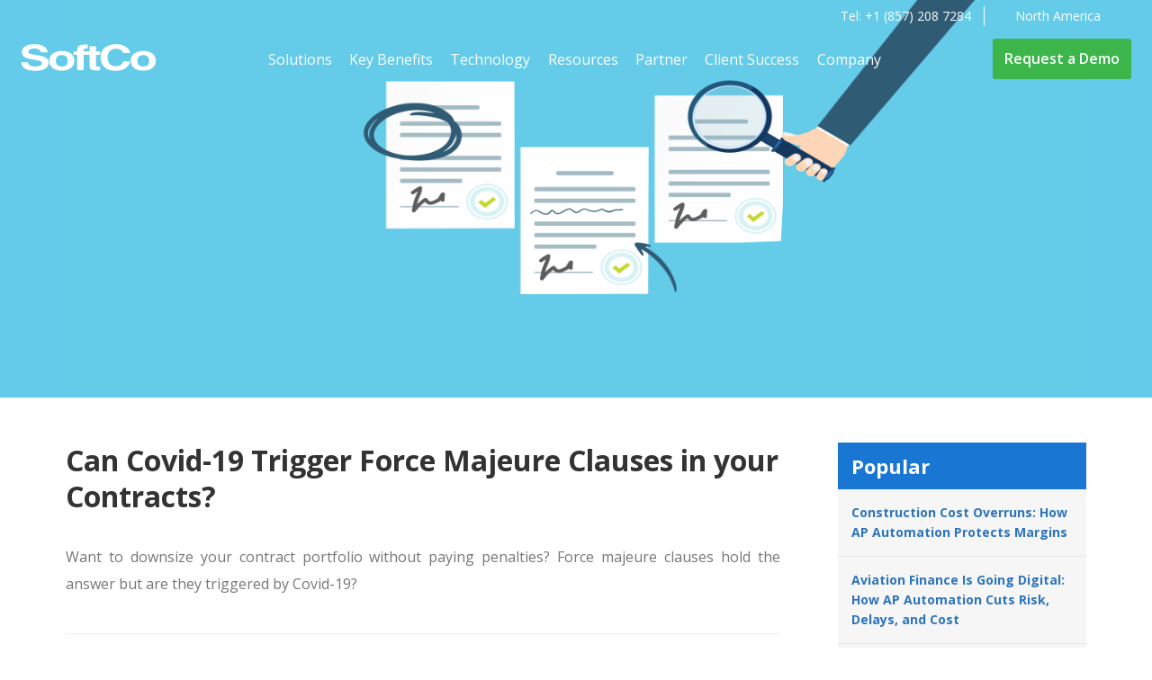

--- FILE ---
content_type: text/html; charset=UTF-8
request_url: https://softco.com/blog/can-covid-19-trigger-force-majeure-clauses-in-your-contracts/
body_size: 25739
content:
<!DOCTYPE HTML>
<html lang="en-US">

<head>
    <meta data-name="wpacu-delimiter" data-content="ASSET CLEANUP CRITICAL CSS"><meta name="robots" content="index, follow, max-image-preview:large, max-snippet:-1, max-video-preview:-1">
	<style>img:is([sizes="auto" i], [sizes^="auto," i]) { contain-intrinsic-size: 3000px 1500px }</style>
	<link rel="alternate" hreflang="en-us" href="https://softco.com/blog/can-covid-19-trigger-force-majeure-clauses-in-your-contracts/">
<link rel="alternate" hreflang="en-gb" href="https://softco.com/uk/blog/can-covid-19-trigger-force-majeure-clauses-in-your-contracts/">
<link rel="alternate" hreflang="en-ie" href="https://softco.com/ie/blog/can-covid-19-trigger-force-majeure-clauses-in-your-contracts/">
<link rel="alternate" hreflang="x-default" href="https://softco.com/blog/can-covid-19-trigger-force-majeure-clauses-in-your-contracts/">
<script data-minify="1" id="cookieyes" type="text/javascript" src="https://softco.com/wp-content/cache/min/1/client_data/f6edcb1022d71dea06cfcdda9be79f2a/script.js?ver=1768998605"></script>
	<!-- This site is optimized with the Yoast SEO Premium plugin v26.2 (Yoast SEO v26.2) - https://yoast.com/wordpress/plugins/seo/ -->
	<title>Can Covid-19 Trigger Force Majeure Clauses in your Contracts? | SoftCo</title><link rel="preload" data-rocket-preload as="style" href="https://fonts.googleapis.com/css?family=Material%20Icons%7COpen%20Sans%3A400%2C600%2C700&#038;display=swap" /><link rel="stylesheet" href="https://fonts.googleapis.com/css?family=Material%20Icons%7COpen%20Sans%3A400%2C600%2C700&#038;display=swap" media="print" onload="this.media='all'" /><noscript><link rel="stylesheet" href="https://fonts.googleapis.com/css?family=Material%20Icons%7COpen%20Sans%3A400%2C600%2C700&#038;display=swap" /></noscript>
	<meta name="description" content="Force Majeure clauses are now being evaluated to downscale contract portfolios with minimal losses, but can it be triggered by Covid-19?">
	<link rel="canonical" href="https://softco.com/blog/can-covid-19-trigger-force-majeure-clauses-in-your-contracts/">
	<meta property="og:locale" content="en_US">
	<meta property="og:type" content="article">
	<meta property="og:title" content="Can Covid-19 Trigger Force Majeure Clauses in your Contracts?">
	<meta property="og:description" content="Force Majeure clauses are now being evaluated to downscale contract portfolios with minimal losses, but can it be triggered by Covid-19?">
	<meta property="og:url" content="https://softco.com/blog/can-covid-19-trigger-force-majeure-clauses-in-your-contracts/">
	<meta property="og:site_name" content="SoftCo">
	<meta property="article:modified_time" content="2023-01-19T15:54:35+00:00">
	<meta property="og:image" content="https://softco.com/wp-content/uploads/2020/04/SoftCo-ContractMgmt-3-Blog.png">
	<meta property="og:image:width" content="2328">
	<meta property="og:image:height" content="1040">
	<meta property="og:image:type" content="image/png">
	<meta name="twitter:card" content="summary_large_image">
	<meta name="twitter:site" content="@softcogroup">
	<script type="application/ld+json" class="yoast-schema-graph">{"@context":"https://schema.org","@graph":[{"@type":"Article","@id":"https://softco.com/blog/can-covid-19-trigger-force-majeure-clauses-in-your-contracts/#article","isPartOf":{"@id":"https://softco.com/blog/can-covid-19-trigger-force-majeure-clauses-in-your-contracts/"},"author":{"name":"Robert Lynch","@id":"https://softco.com/#/schema/person/11cd365a2986ec1932ae8dfc7c51ea69"},"headline":"Can Covid-19 Trigger Force Majeure Clauses in your Contracts?","datePublished":"2020-04-02T11:31:30+00:00","dateModified":"2023-01-19T15:54:35+00:00","mainEntityOfPage":{"@id":"https://softco.com/blog/can-covid-19-trigger-force-majeure-clauses-in-your-contracts/"},"wordCount":1747,"commentCount":0,"publisher":{"@id":"https://softco.com/#organization"},"image":{"@id":"https://softco.com/blog/can-covid-19-trigger-force-majeure-clauses-in-your-contracts/#primaryimage"},"thumbnailUrl":"https://softco.com/wp-content/uploads/2020/04/SoftCo-ContractMgmt-3-Blog.png","articleSection":["Contract Management","Technology"],"inLanguage":"en-US","potentialAction":[{"@type":"CommentAction","name":"Comment","target":["https://softco.com/blog/can-covid-19-trigger-force-majeure-clauses-in-your-contracts/#respond"]}]},{"@type":"WebPage","@id":"https://softco.com/blog/can-covid-19-trigger-force-majeure-clauses-in-your-contracts/","url":"https://softco.com/blog/can-covid-19-trigger-force-majeure-clauses-in-your-contracts/","name":"Can Covid-19 Trigger Force Majeure Clauses in your Contracts? | SoftCo","isPartOf":{"@id":"https://softco.com/#website"},"primaryImageOfPage":{"@id":"https://softco.com/blog/can-covid-19-trigger-force-majeure-clauses-in-your-contracts/#primaryimage"},"image":{"@id":"https://softco.com/blog/can-covid-19-trigger-force-majeure-clauses-in-your-contracts/#primaryimage"},"thumbnailUrl":"https://softco.com/wp-content/uploads/2020/04/SoftCo-ContractMgmt-3-Blog.png","datePublished":"2020-04-02T11:31:30+00:00","dateModified":"2023-01-19T15:54:35+00:00","description":"Force Majeure clauses are now being evaluated to downscale contract portfolios with minimal losses, but can it be triggered by Covid-19?","breadcrumb":{"@id":"https://softco.com/blog/can-covid-19-trigger-force-majeure-clauses-in-your-contracts/#breadcrumb"},"inLanguage":"en-US","potentialAction":[{"@type":"ReadAction","target":["https://softco.com/blog/can-covid-19-trigger-force-majeure-clauses-in-your-contracts/"]}]},{"@type":"ImageObject","inLanguage":"en-US","@id":"https://softco.com/blog/can-covid-19-trigger-force-majeure-clauses-in-your-contracts/#primaryimage","url":"https://softco.com/wp-content/uploads/2020/04/SoftCo-ContractMgmt-3-Blog.png","contentUrl":"https://softco.com/wp-content/uploads/2020/04/SoftCo-ContractMgmt-3-Blog.png","width":2328,"height":1040,"caption":"SoftCo ContractMgmt 3 Blog"},{"@type":"BreadcrumbList","@id":"https://softco.com/blog/can-covid-19-trigger-force-majeure-clauses-in-your-contracts/#breadcrumb","itemListElement":[{"@type":"ListItem","position":1,"name":"Home","item":"https://softco.com/"},{"@type":"ListItem","position":2,"name":"Blog","item":"https://softco.com/blog/"},{"@type":"ListItem","position":3,"name":"Can Covid-19 Trigger Force Majeure Clauses in your Contracts?"}]},{"@type":"WebSite","@id":"https://softco.com/#website","url":"https://softco.com/","name":"SoftCo","description":"Transforming Financial Processes","publisher":{"@id":"https://softco.com/#organization"},"potentialAction":[{"@type":"SearchAction","target":{"@type":"EntryPoint","urlTemplate":"https://softco.com/?s={search_term_string}"},"query-input":{"@type":"PropertyValueSpecification","valueRequired":true,"valueName":"search_term_string"}}],"inLanguage":"en-US"},{"@type":"Organization","@id":"https://softco.com/#organization","name":"SoftCo","url":"https://softco.com/","logo":{"@type":"ImageObject","inLanguage":"en-US","@id":"https://softco.com/#/schema/logo/image/","url":"https://softco.com/wp-content/uploads/2021/10/softco-square-logo.jpg","contentUrl":"https://softco.com/wp-content/uploads/2021/10/softco-square-logo.jpg","width":500,"height":500,"caption":"SoftCo"},"image":{"@id":"https://softco.com/#/schema/logo/image/"},"sameAs":["https://x.com/softcogroup","https://www.linkedin.com/company/softco","https://www.youtube.com/user/SoftCoTV"]},{"@type":"Person","@id":"https://softco.com/#/schema/person/11cd365a2986ec1932ae8dfc7c51ea69","name":"Robert Lynch","image":{"@type":"ImageObject","inLanguage":"en-US","@id":"https://softco.com/#/schema/person/image/","url":"https://secure.gravatar.com/avatar/ec3b1ab1a19adf064062b05dd8f97242?s=96&d=mm&r=g","contentUrl":"https://secure.gravatar.com/avatar/ec3b1ab1a19adf064062b05dd8f97242?s=96&d=mm&r=g","caption":"Robert Lynch"},"url":"https://softco.com/author/robertl/"}]}</script>
	<!-- / Yoast SEO Premium plugin. -->


<link rel="dns-prefetch" href="//static.addtoany.com">
<link rel="dns-prefetch" href="//ajax.googleapis.com">
<link href="https://fonts.gstatic.com" crossorigin rel="preconnect">
<link rel="alternate" type="application/rss+xml" title="SoftCo » Feed" href="https://softco.com/feed/">
<link rel="alternate" type="application/rss+xml" title="SoftCo » Comments Feed" href="https://softco.com/comments/feed/">
<link rel="alternate" type="application/rss+xml" title="SoftCo » Can Covid-19 Trigger Force Majeure Clauses in your Contracts? Comments Feed" href="https://softco.com/blog/can-covid-19-trigger-force-majeure-clauses-in-your-contracts/feed/">
<style id="wp-emoji-styles-inline-css" type="text/css">

	img.wp-smiley, img.emoji {
		display: inline !important;
		border: none !important;
		box-shadow: none !important;
		height: 1em !important;
		width: 1em !important;
		margin: 0 0.07em !important;
		vertical-align: -0.1em !important;
		background: none !important;
		padding: 0 !important;
	}
</style>
<link data-wpacu-style-handle="wp-block-library" rel="stylesheet" id="wp-block-library-css" href="https://softco.com/wp-includes/css/dist/block-library/style.min.css?ver=227c0b495544ecb30f2ec27d098a7b37" type="text/css" media="all">
<style id="classic-theme-styles-inline-css" type="text/css">
/*! This file is auto-generated */
.wp-block-button__link{color:#fff;background-color:#32373c;border-radius:9999px;box-shadow:none;text-decoration:none;padding:calc(.667em + 2px) calc(1.333em + 2px);font-size:1.125em}.wp-block-file__button{background:#32373c;color:#fff;text-decoration:none}
</style>
<style id="global-styles-inline-css" type="text/css">
:root{--wp--preset--aspect-ratio--square: 1;--wp--preset--aspect-ratio--4-3: 4/3;--wp--preset--aspect-ratio--3-4: 3/4;--wp--preset--aspect-ratio--3-2: 3/2;--wp--preset--aspect-ratio--2-3: 2/3;--wp--preset--aspect-ratio--16-9: 16/9;--wp--preset--aspect-ratio--9-16: 9/16;--wp--preset--color--black: #000000;--wp--preset--color--cyan-bluish-gray: #abb8c3;--wp--preset--color--white: #ffffff;--wp--preset--color--pale-pink: #f78da7;--wp--preset--color--vivid-red: #cf2e2e;--wp--preset--color--luminous-vivid-orange: #ff6900;--wp--preset--color--luminous-vivid-amber: #fcb900;--wp--preset--color--light-green-cyan: #7bdcb5;--wp--preset--color--vivid-green-cyan: #00d084;--wp--preset--color--pale-cyan-blue: #8ed1fc;--wp--preset--color--vivid-cyan-blue: #0693e3;--wp--preset--color--vivid-purple: #9b51e0;--wp--preset--gradient--vivid-cyan-blue-to-vivid-purple: linear-gradient(135deg,rgba(6,147,227,1) 0%,rgb(155,81,224) 100%);--wp--preset--gradient--light-green-cyan-to-vivid-green-cyan: linear-gradient(135deg,rgb(122,220,180) 0%,rgb(0,208,130) 100%);--wp--preset--gradient--luminous-vivid-amber-to-luminous-vivid-orange: linear-gradient(135deg,rgba(252,185,0,1) 0%,rgba(255,105,0,1) 100%);--wp--preset--gradient--luminous-vivid-orange-to-vivid-red: linear-gradient(135deg,rgba(255,105,0,1) 0%,rgb(207,46,46) 100%);--wp--preset--gradient--very-light-gray-to-cyan-bluish-gray: linear-gradient(135deg,rgb(238,238,238) 0%,rgb(169,184,195) 100%);--wp--preset--gradient--cool-to-warm-spectrum: linear-gradient(135deg,rgb(74,234,220) 0%,rgb(151,120,209) 20%,rgb(207,42,186) 40%,rgb(238,44,130) 60%,rgb(251,105,98) 80%,rgb(254,248,76) 100%);--wp--preset--gradient--blush-light-purple: linear-gradient(135deg,rgb(255,206,236) 0%,rgb(152,150,240) 100%);--wp--preset--gradient--blush-bordeaux: linear-gradient(135deg,rgb(254,205,165) 0%,rgb(254,45,45) 50%,rgb(107,0,62) 100%);--wp--preset--gradient--luminous-dusk: linear-gradient(135deg,rgb(255,203,112) 0%,rgb(199,81,192) 50%,rgb(65,88,208) 100%);--wp--preset--gradient--pale-ocean: linear-gradient(135deg,rgb(255,245,203) 0%,rgb(182,227,212) 50%,rgb(51,167,181) 100%);--wp--preset--gradient--electric-grass: linear-gradient(135deg,rgb(202,248,128) 0%,rgb(113,206,126) 100%);--wp--preset--gradient--midnight: linear-gradient(135deg,rgb(2,3,129) 0%,rgb(40,116,252) 100%);--wp--preset--font-size--small: 13px;--wp--preset--font-size--medium: 20px;--wp--preset--font-size--large: 36px;--wp--preset--font-size--x-large: 42px;--wp--preset--spacing--20: 0.44rem;--wp--preset--spacing--30: 0.67rem;--wp--preset--spacing--40: 1rem;--wp--preset--spacing--50: 1.5rem;--wp--preset--spacing--60: 2.25rem;--wp--preset--spacing--70: 3.38rem;--wp--preset--spacing--80: 5.06rem;--wp--preset--shadow--natural: 6px 6px 9px rgba(0, 0, 0, 0.2);--wp--preset--shadow--deep: 12px 12px 50px rgba(0, 0, 0, 0.4);--wp--preset--shadow--sharp: 6px 6px 0px rgba(0, 0, 0, 0.2);--wp--preset--shadow--outlined: 6px 6px 0px -3px rgba(255, 255, 255, 1), 6px 6px rgba(0, 0, 0, 1);--wp--preset--shadow--crisp: 6px 6px 0px rgba(0, 0, 0, 1);}:where(.is-layout-flex){gap: 0.5em;}:where(.is-layout-grid){gap: 0.5em;}body .is-layout-flex{display: flex;}.is-layout-flex{flex-wrap: wrap;align-items: center;}.is-layout-flex > :is(*, div){margin: 0;}body .is-layout-grid{display: grid;}.is-layout-grid > :is(*, div){margin: 0;}:where(.wp-block-columns.is-layout-flex){gap: 2em;}:where(.wp-block-columns.is-layout-grid){gap: 2em;}:where(.wp-block-post-template.is-layout-flex){gap: 1.25em;}:where(.wp-block-post-template.is-layout-grid){gap: 1.25em;}.has-black-color{color: var(--wp--preset--color--black) !important;}.has-cyan-bluish-gray-color{color: var(--wp--preset--color--cyan-bluish-gray) !important;}.has-white-color{color: var(--wp--preset--color--white) !important;}.has-pale-pink-color{color: var(--wp--preset--color--pale-pink) !important;}.has-vivid-red-color{color: var(--wp--preset--color--vivid-red) !important;}.has-luminous-vivid-orange-color{color: var(--wp--preset--color--luminous-vivid-orange) !important;}.has-luminous-vivid-amber-color{color: var(--wp--preset--color--luminous-vivid-amber) !important;}.has-light-green-cyan-color{color: var(--wp--preset--color--light-green-cyan) !important;}.has-vivid-green-cyan-color{color: var(--wp--preset--color--vivid-green-cyan) !important;}.has-pale-cyan-blue-color{color: var(--wp--preset--color--pale-cyan-blue) !important;}.has-vivid-cyan-blue-color{color: var(--wp--preset--color--vivid-cyan-blue) !important;}.has-vivid-purple-color{color: var(--wp--preset--color--vivid-purple) !important;}.has-black-background-color{background-color: var(--wp--preset--color--black) !important;}.has-cyan-bluish-gray-background-color{background-color: var(--wp--preset--color--cyan-bluish-gray) !important;}.has-white-background-color{background-color: var(--wp--preset--color--white) !important;}.has-pale-pink-background-color{background-color: var(--wp--preset--color--pale-pink) !important;}.has-vivid-red-background-color{background-color: var(--wp--preset--color--vivid-red) !important;}.has-luminous-vivid-orange-background-color{background-color: var(--wp--preset--color--luminous-vivid-orange) !important;}.has-luminous-vivid-amber-background-color{background-color: var(--wp--preset--color--luminous-vivid-amber) !important;}.has-light-green-cyan-background-color{background-color: var(--wp--preset--color--light-green-cyan) !important;}.has-vivid-green-cyan-background-color{background-color: var(--wp--preset--color--vivid-green-cyan) !important;}.has-pale-cyan-blue-background-color{background-color: var(--wp--preset--color--pale-cyan-blue) !important;}.has-vivid-cyan-blue-background-color{background-color: var(--wp--preset--color--vivid-cyan-blue) !important;}.has-vivid-purple-background-color{background-color: var(--wp--preset--color--vivid-purple) !important;}.has-black-border-color{border-color: var(--wp--preset--color--black) !important;}.has-cyan-bluish-gray-border-color{border-color: var(--wp--preset--color--cyan-bluish-gray) !important;}.has-white-border-color{border-color: var(--wp--preset--color--white) !important;}.has-pale-pink-border-color{border-color: var(--wp--preset--color--pale-pink) !important;}.has-vivid-red-border-color{border-color: var(--wp--preset--color--vivid-red) !important;}.has-luminous-vivid-orange-border-color{border-color: var(--wp--preset--color--luminous-vivid-orange) !important;}.has-luminous-vivid-amber-border-color{border-color: var(--wp--preset--color--luminous-vivid-amber) !important;}.has-light-green-cyan-border-color{border-color: var(--wp--preset--color--light-green-cyan) !important;}.has-vivid-green-cyan-border-color{border-color: var(--wp--preset--color--vivid-green-cyan) !important;}.has-pale-cyan-blue-border-color{border-color: var(--wp--preset--color--pale-cyan-blue) !important;}.has-vivid-cyan-blue-border-color{border-color: var(--wp--preset--color--vivid-cyan-blue) !important;}.has-vivid-purple-border-color{border-color: var(--wp--preset--color--vivid-purple) !important;}.has-vivid-cyan-blue-to-vivid-purple-gradient-background{background: var(--wp--preset--gradient--vivid-cyan-blue-to-vivid-purple) !important;}.has-light-green-cyan-to-vivid-green-cyan-gradient-background{background: var(--wp--preset--gradient--light-green-cyan-to-vivid-green-cyan) !important;}.has-luminous-vivid-amber-to-luminous-vivid-orange-gradient-background{background: var(--wp--preset--gradient--luminous-vivid-amber-to-luminous-vivid-orange) !important;}.has-luminous-vivid-orange-to-vivid-red-gradient-background{background: var(--wp--preset--gradient--luminous-vivid-orange-to-vivid-red) !important;}.has-very-light-gray-to-cyan-bluish-gray-gradient-background{background: var(--wp--preset--gradient--very-light-gray-to-cyan-bluish-gray) !important;}.has-cool-to-warm-spectrum-gradient-background{background: var(--wp--preset--gradient--cool-to-warm-spectrum) !important;}.has-blush-light-purple-gradient-background{background: var(--wp--preset--gradient--blush-light-purple) !important;}.has-blush-bordeaux-gradient-background{background: var(--wp--preset--gradient--blush-bordeaux) !important;}.has-luminous-dusk-gradient-background{background: var(--wp--preset--gradient--luminous-dusk) !important;}.has-pale-ocean-gradient-background{background: var(--wp--preset--gradient--pale-ocean) !important;}.has-electric-grass-gradient-background{background: var(--wp--preset--gradient--electric-grass) !important;}.has-midnight-gradient-background{background: var(--wp--preset--gradient--midnight) !important;}.has-small-font-size{font-size: var(--wp--preset--font-size--small) !important;}.has-medium-font-size{font-size: var(--wp--preset--font-size--medium) !important;}.has-large-font-size{font-size: var(--wp--preset--font-size--large) !important;}.has-x-large-font-size{font-size: var(--wp--preset--font-size--x-large) !important;}
:where(.wp-block-post-template.is-layout-flex){gap: 1.25em;}:where(.wp-block-post-template.is-layout-grid){gap: 1.25em;}
:where(.wp-block-columns.is-layout-flex){gap: 2em;}:where(.wp-block-columns.is-layout-grid){gap: 2em;}
:root :where(.wp-block-pullquote){font-size: 1.5em;line-height: 1.6;}
</style>
<link data-minify="1" data-wpacu-style-handle="wpml-blocks" rel="stylesheet" id="wpml-blocks-css" href="https://softco.com/wp-content/cache/min/1/wp-content/plugins/sitepress-multilingual-cms/dist/css/blocks/styles.css?ver=1768998605" type="text/css" media="all">
<style  type='text/css'  data-wpacu-inline-css-file='1'>
.calc-contain {border-radius:10px; padding:20px; box-shadow: 0 1px 3px rgb(0 0 0 / 12%), 0 1px 2px rgb(0 0 0 / 24%); max-width:800px;}
.calc-contain .title {font-size:150%; margin:-20px -20px 0; background:#333; color:white; padding:1em; text-align:center; border-radius:8px 8px 0 0;}
.calc-contain p {padding:0.75em; text-align:center; margin:0; color:#2c74ba;}

.range-slider-contain {display:block; margin:0 -5px;}

.range{position:relative;width:99.5%;margin:0;height:5px;}

.range input{width:100%;position:absolute;top:2px;height:0;-webkit-appearance:none;}
.range input::-webkit-slider-thumb{-webkit-appearance:none;width:30px;height:30px;margin:-11px 0 0 0px;border-radius:50%;background:#2c74ba;cursor:pointer;border:4px solid white;box-shadow:0 1px 3px rgb(0 0 0 / 12%),0 1px 2px rgb(0 0 0 / 24%);}
.range input::-moz-range-thumb{width:30px;height:30px;margin:-11px 0 0 0px;border-radius:50%;background:#2c74ba;cursor:pointer;border:4px solid white;box-shadow:0 1px 3px rgb(0 0 0 / 12%),0 1px 2px rgb(0 0 0 / 24%);}
.range input::-ms-thumb{width:30px;height:30px;margin:-11px 0 0 0px;border-radius:50%;background:#2c74ba;cursor:pointer;border:4px solid white;box-shadow:0 1px 3px rgb(0 0 0 / 12%),0 1px 2px rgb(0 0 0 / 24%);}
.range input::-webkit-slider-runnable-track{width:100%;height:10px;cursor:pointer;background:#ddd;border-radius:4px;}
.range input::-moz-range-track{width:100%;height:10px;cursor:pointer;background:#ddd;border-radius:4px;}
.range input::-ms-track{width:100%;height:10px;cursor:pointer;background:#ddd;border-radius:4px;}
.range input:focus{background:none;outline:none;}
.range input::-ms-track{width:100%;cursor:pointer;background:transparent;border-color:transparent;color:transparent;}
.range-labels{margin:18px -2.5% 0;padding:0;list-style:none;}
.range-labels li{position:relative;float:left;width:9.09%;text-align:center;color:#333;cursor:pointer; font-weight:bold;}
.range-labels .active{color:#2c74ba;}

.calc-contain .results{clear:both;display:grid;grid-template-columns:auto auto;grid-column-gap:5px;grid-row-gap:15px;padding:2em 0 1em 0;}
.calc-contain .results div {border-radius:4px; padding:1em; background:#f2f2f2;}
.calc-contain .results div:nth-of-type(even) {text-align:right; font-weight:bold; font-size:125%; padding:0.75em; white-space: nowrap;}
.calc-contain .results div.green {background:#3cb54b; color:white;}

@media screen and (max-width:1024px) {
	.calc-contain {padding:15px;}
	.calc-contain .title {margin:-15px -15px 0;}
	.calc-contain .title, .calc-contain p, .calc-contain .results {font-size:13px !important; line-height:15px !important;}
	.range-labels, .calc-contain small {font-size:12px !important; line-height:14px !important}
	.calc-contain .results div:nth-of-type(even) {font-size:16px !important} 
	.calc-contain .results {grid-column-gap: 5px; grid-row-gap:5px; padding:1.5em 0 1em 0;}
	.calc-contain .results div {padding:10px;}	
}
@media screen and (max-width:450px) {
	.range-labels li {font-weight:normal;}
}
</style>
<style  type='text/css'  data-wpacu-inline-css-file='1'>
.wpml-ls-menu-item .wpml-ls-flag{display:inline;vertical-align:baseline}.wpml-ls-menu-item .wpml-ls-flag+span{margin-left:.3em}.rtl .wpml-ls-menu-item .wpml-ls-flag+span{margin-left:0;margin-right:.3em}ul .wpml-ls-menu-item a{display:flex;align-items:center}
</style>
<style  type='text/css'  data-wpacu-inline-css-file='1'>
/*!
Theme Name: SoftCo
Author: Duane Doogan
Version: 1.5
*/



</style>
<link data-minify="1" data-wpacu-style-handle="_softco-styles" rel="stylesheet" id="_softco-styles-css" href="https://softco.com/wp-content/cache/min/1/wp-content/themes/softcory/css/softco-styles.css?ver=1768998605" type="text/css" media="all">
<style  type='text/css'  data-wpacu-inline-css-file='1'>
.addtoany_content{clear:both;margin:16px auto}.addtoany_header{margin:0 0 16px}.addtoany_list{display:inline;line-height:16px}.a2a_kit a:empty,.a2a_kit a[class^="a2a_button_"]:has(.a2a_s_undefined){display:none}.addtoany_list a,.widget .addtoany_list a{border:0;box-shadow:none;display:inline-block;font-size:16px;padding:0 4px;vertical-align:middle}.addtoany_list a img{border:0;display:inline-block;opacity:1;overflow:hidden;vertical-align:baseline}.addtoany_list a span{display:inline-block;float:none}.addtoany_list.a2a_kit_size_32 a{font-size:32px}.addtoany_list.a2a_kit_size_32 a:not(.addtoany_special_service)>span{height:32px;line-height:32px;width:32px}.addtoany_list a:not(.addtoany_special_service)>span{border-radius:4px;display:inline-block;opacity:1}.addtoany_list a .a2a_count{position:relative;vertical-align:top}.site .a2a_kit.addtoany_list a:focus,.addtoany_list a:hover,.widget .addtoany_list a:hover{background:none;border:0;box-shadow:none}.addtoany_list a:hover img,.addtoany_list a:hover span{opacity:.7}.addtoany_list a.addtoany_special_service:hover img,.addtoany_list a.addtoany_special_service:hover span{opacity:1}.addtoany_special_service{display:inline-block;vertical-align:middle}.addtoany_special_service a,.addtoany_special_service div,.addtoany_special_service div.fb_iframe_widget,.addtoany_special_service iframe,.addtoany_special_service span{margin:0;vertical-align:baseline!important}.addtoany_special_service iframe{display:inline;max-width:none}a.addtoany_share.addtoany_no_icon span.a2a_img_text{display:none}a.addtoany_share img{border:0;width:auto;height:auto}
</style>
<link data-wpacu-style-handle="wp-featherlight" rel="stylesheet" id="wp-featherlight-css" href="https://softco.com/wp-content/plugins/wp-featherlight/css/wp-featherlight.min.css?ver=1.3.4" type="text/css" media="all">
<link rel="https://api.w.org/" href="https://softco.com/wp-json/"><link rel="EditURI" type="application/rsd+xml" title="RSD" href="https://softco.com/xmlrpc.php?rsd">

<link rel="shortlink" href="https://softco.com/?p=19986">
<link rel="alternate" title="oEmbed (JSON)" type="application/json+oembed" href="https://softco.com/wp-json/oembed/1.0/embed?url=https%3A%2F%2Fsoftco.com%2Fblog%2Fcan-covid-19-trigger-force-majeure-clauses-in-your-contracts%2F">
<link rel="alternate" title="oEmbed (XML)" type="text/xml+oembed" href="https://softco.com/wp-json/oembed/1.0/embed?url=https%3A%2F%2Fsoftco.com%2Fblog%2Fcan-covid-19-trigger-force-majeure-clauses-in-your-contracts%2F&amp;format=xml">
<meta name="generator" content="WPML ver:4.6.14 stt:1,66,54;">

<meta charset="UTF-8">
<meta http-equiv="Content-Type" content="text/html; charset=UTF-8">
<script type="text/javascript">
    (function(c,l,a,r,i,t,y){
        c[a]=c[a]||function(){(c[a].q=c[a].q||[]).push(arguments)};
        t=l.createElement(r);t.async=1;t.src="https://www.clarity.ms/tag/"+i;
        y=l.getElementsByTagName(r)[0];y.parentNode.insertBefore(t,y);
    })(window, document, "clarity", "script", "v60kqujjyj");
</script><link rel="icon" href="https://softco.com/wp-content/uploads/2018/10/SoftCo_FavIcon-50x50.png" sizes="32x32">
<link rel="icon" href="https://softco.com/wp-content/uploads/2018/10/SoftCo_FavIcon-200x200.png" sizes="192x192">
<link rel="apple-touch-icon" href="https://softco.com/wp-content/uploads/2018/10/SoftCo_FavIcon-200x200.png">
<meta name="msapplication-TileImage" content="https://softco.com/wp-content/uploads/2018/10/SoftCo_FavIcon.png">
		<style type="text/css" id="wp-custom-css">
			

.hockey_h1{
	font-weight: 900 !important; 
	font-size:46px !important; 
	padding:0 24% 0 24%
}
.hockey_h2{
	font-weight:500 !important; 
	padding:0 25% 0 25%; 
	font-size:22px !important; 
	line-height:1.2em!important; 
}

.ul_checkmarktc  {
	padding:20px;
   display: table;
}

.ul_checkmarktc li {
	padding:0 0 10px 0;
	list-style-type: circle;
	vertical-align: top;
}

h2.El_title_h2{
    text-align: center;
    font-weight: 600 !important;
	 color:#ffffff;
}

@media(max-width:767px){

		
	.hockey_h1{
	font-weight: 900 !important; 
	padding:0 !important
}

.hockey_h2{
	font-weight:500 !important; 
	padding:0 !important; 
}
}


@media(max-width:480px){
	.modal {
    z-index: 1;
    background-color: rgb(0, 0, 0);
    background-color: rgba(0, 0, 0, 0.6);
}

#module_block_list_0 {
	
	 z-index: 0;
	}
	
	.hockey_h1{
font-size:30px!important;
		line-height:1em;
}

.hockey_h2{
font-size:18px!important;
}

}
.inner-page .header_block h1 {
    color: white;
    text-align: center;
    margin: 20px 0 0;
    line-height: 48px;
    font-weight: 100;
    font-size: 42px;
}

body.page-template.page-template-page-demo.page-template-page-demo-php.page.page-id-8002 .header_block h1 {
	text-align: left;
}

section.solutions_list h1 {
    text-align: center;
    margin-bottom: 6rem;
}

.hs-form .hs-richtext {background:transparent !important; padding:0px !important; font-size:14px !important; margin:0 !important;}

.single-blog .hs-richtext {background:transparent !important; padding:0px !important; font-size:14px !important; margin:0 !important;}



.career-form .wpcf7 {
  display:none !Important;
}
.career-list .container .row {
    grid-template-columns: 100%;
  
}

@media only screen and (min-width: 1025px){
	.twocol .sub-menu-wrap ul {
    grid-template-columns: repeat(3, 1fr) !important;
}
}
/* --- Make all slider headings look identical (H1 + H2) --- */
.banner_slide_copy h1,
.banner_slide_copy h2 {
  font-family: "Open Sans", sans-serif;
  font-size: 48px;
  line-height: 1.25;         /* 125% line height */
  color: #ffffff;            /* white text */
  font-weight: 700;          /* bold like original */
  margin: 0 0 15px;          /* small spacing below */
  padding: 0;
}

/* optional: responsive adjustments */
@media (max-width: 1024px) {
  .banner_slide_copy h1,
  .banner_slide_copy h2 {
    font-size: 38px;
  }
}
@media (max-width: 768px) {
  .banner_slide_copy h1,
  .banner_slide_copy h2 {
    font-size: 30px;
  }
}

@media (min-width: 768px) {
	.star-reviews .wp-block-group__inner-container{
		margin-top:20px;
	}
}

.swiper-pagination-bullet{
	border-color:	#007aff !important;
}
.swiper-pagination-bullet-active, .banner-slider .swiper-pagination-bullet-active{
	background: white !important;
    border-color: white !important;
	
}		</style>
		    <meta charset="UTF-8">
    <meta name="viewport" content="width=device-width,initial-scale=1.0">

 
    <script>
      (function(h,o,t,j,a,r){
        h.hj=h.hj||function(){(h.hj.q=h.hj.q||[]).push(arguments)};
        h._hjSettings={hjid:1841350,hjsv:6};
        a=o.getElementsByTagName('head')[0];
        r=o.createElement('script');r.async=1;
        r.src=t+h._hjSettings.hjid+j+h._hjSettings.hjsv;
        a.appendChild(r);
      })(window,document,'https://static.hotjar.com/c/hotjar-','.js?sv=');
    </script>
 
   <!-- Google Tag Manager -->
<script>(function(w,d,s,l,i){w[l]=w[l]||[];w[l].push({'gtm.start':
new Date().getTime(),event:'gtm.js'});var f=d.getElementsByTagName(s)[0],
j=d.createElement(s),dl=l!='dataLayer'?'&l='+l:'';j.async=true;j.src=
'https://www.googletagmanager.com/gtm.js?id='+i+dl;f.parentNode.insertBefore(j,f);
})(window,document,'script','dataLayer','GTM-PT789LN');</script>
<!-- End Google Tag Manager -->
   <script>
        (function () {
          var zi = document.createElement('script');
          zi.type = 'text/javascript';
          zi.async = true;
          zi.referrerPolicy = 'unsafe-url';
          zi.src = 'https://ws.zoominfo.com/pixel/611a4347b29d60001a2b78bc';
          var s = document.getElementsByTagName('script')[0];
          s.parentNode.insertBefore(zi, s);
        })();
      </script>
<meta name="generator" content="WP Rocket 3.17.4" data-wpr-features="wpr_minify_js wpr_image_dimensions wpr_minify_css wpr_desktop wpr_preload_links" /></head>
	
<body data-rsssl="1" class="blog-template-default single single-blog postid-19986 wp-embed-responsive wp-featherlight-captions">
<!-- Google Tag Manager (noscript) -->
<noscript><iframe src="https://www.googletagmanager.com/ns.html?id=GTM-PT789LN" height="0" width="0" style="display:none;visibility:hidden"></iframe></noscript>
<!-- End Google Tag Manager (noscript) -->
<!-- UET tag tracking  -->
<script>(function(w,d,t,r,u){var f,n,i;w[u]=w[u]||[],f=function(){var o={ti:"17556871"};o.q=w[u],w[u]=new UET(o),w[u].push("pageLoad")},n=d.createElement(t),n.src=r,n.async=1,n.onload=n.onreadystatechange=function(){var s=this.readyState;s&&s!=="loaded"&&s!=="complete"||(f(),n.onload=n.onreadystatechange=null)},i=d.getElementsByTagName(t)[0],i.parentNode.insertBefore(n,i)})(window,document,"script","//bat.bing.com/bat.js","uetq");</script>
<!-- UET tag tracking  -->

<div data-rocket-location-hash="2a4c1c9d6e17dd0e518c1a76f355b4e9" class="menu-container">
	<div data-rocket-location-hash="28b4e340f7b8dbcc7a48f8d9a8af1f13" class="menu-panel">
		<div data-rocket-location-hash="41fd20adfade8cfb7a4864e65b4a6537" class="swipe-area"></div>
		<div data-rocket-location-hash="deeca2eac5f4c26f3d9977ffc03280dd" class="menu">
			<ul id="menu-mega-menu" class=""><li id="menu-item-52324" class="solutions fourcol menu-item menu-item-type-custom menu-item-object-custom menu-item-has-children menu-item-52324"><a href="https://softco.com/solutions/procure-to-pay/">Solutions</a>
<ul class="sub-menu">
	<li id="menu-item-52325" class="title menu-item menu-item-type-custom menu-item-object-custom menu-item-has-children menu-item-52325"><a href="https://softco.com/solutions/procure-to-pay/">Solutions</a>
	<ul class="sub-menu">
		<li id="menu-item-52326" class="menu-item menu-item-type-custom menu-item-object-custom menu-item-52326"><a href="https://softco.com/solutions/procure-to-pay/">Procure-to-Pay Automation</a></li>
		<li id="menu-item-52327" class="menu-item menu-item-type-custom menu-item-object-custom menu-item-has-children menu-item-52327"><a href="https://softco.com/solutions/accounts-payable-automation/">Accounts Payable Automation</a>
		<ul class="sub-menu">
			<li id="menu-item-52329" class="menu-item menu-item-type-custom menu-item-object-custom menu-item-52329"><a href="https://softco.com/solutions/accounts-payable-automation/#matching">AI Smart Matching</a></li>
		</ul>
</li>
		<li id="menu-item-52333" class="menu-item menu-item-type-custom menu-item-object-custom menu-item-has-children menu-item-52333"><a href="https://softco.com/solutions/vendor-management/">Vendor Management</a>
		<ul class="sub-menu">
			<li id="menu-item-57381" class="menu-item menu-item-type-custom menu-item-object-custom menu-item-57381"><a href="https://softco.com/solutions/vendor-management/#vlm">Vendor Lifecycle Management</a></li>
			<li id="menu-item-57383" class="menu-item menu-item-type-custom menu-item-object-custom menu-item-57383"><a href="https://softco.com/solutions/vendor-management/#vendorportal">Vendor Portal</a></li>
		</ul>
</li>
		<li id="menu-item-52332" class="menu-item menu-item-type-custom menu-item-object-custom menu-item-has-children menu-item-52332"><a href="https://softco.com/solutions/eprocurement/">Procurement</a>
		<ul class="sub-menu">
			<li id="menu-item-52330" class="menu-item menu-item-type-custom menu-item-object-custom menu-item-52330"><a href="https://softco.com/solutions/eprocurement/#pre-approved-spend">Pre-Approved Spend</a></li>
			<li id="menu-item-52334" class="menu-item menu-item-type-custom menu-item-object-custom menu-item-52334"><a href="https://softco.com/solutions/contract-compliance/">Contract Compliance</a></li>
		</ul>
</li>
		<li id="menu-item-60305" class="menu-item menu-item-type-custom menu-item-object-custom menu-item-60305"><a href="https://softco.com/solutions/softco-e-invoicing/">E-invoicing</a></li>
		<li id="menu-item-52335" class="menu-item menu-item-type-custom menu-item-object-custom menu-item-52335"><a href="https://softco.com/solutions/advanced-analytics/">Advanced Analytics</a></li>
		<li id="menu-item-52336" class="menu-item menu-item-type-custom menu-item-object-custom menu-item-52336"><a href="https://softco.com/softco-smartconnect/">Integrations</a></li>
		<li id="menu-item-52337" class="menu-item menu-item-type-custom menu-item-object-custom menu-item-52337"><a href="https://softco.com/solutions/softcopay/">SoftCoPay</a></li>
		<li id="menu-item-52338" class="menu-item menu-item-type-custom menu-item-object-custom menu-item-has-children menu-item-52338"><a href="https://softco.com/solutions/compliant-archive/">Compliant Archive</a>
		<ul class="sub-menu">
			<li id="menu-item-52339" class="menu-item menu-item-type-custom menu-item-object-custom menu-item-52339"><a href="https://softco.com/solutions/compliant-archive/#first">Data Capture</a></li>
			<li id="menu-item-52340" class="menu-item menu-item-type-custom menu-item-object-custom menu-item-52340"><a href="https://softco.com/solutions/compliant-archive/#first">Fast Search and Retrieval</a></li>
			<li id="menu-item-52341" class="menu-item menu-item-type-custom menu-item-object-custom menu-item-52341"><a href="https://softco.com/solutions/compliant-archive/#second">Multi-Layered Security</a></li>
			<li id="menu-item-52342" class="menu-item menu-item-type-custom menu-item-object-custom menu-item-52342"><a href="https://softco.com/solutions/compliant-archive/#second">Document Authenticity</a></li>
			<li id="menu-item-52343" class="menu-item menu-item-type-custom menu-item-object-custom menu-item-52343"><a href="https://softco.com/solutions/compliant-archive/#third">Full Lifecycle Management</a></li>
			<li id="menu-item-52344" class="menu-item menu-item-type-custom menu-item-object-custom menu-item-52344"><a href="https://softco.com/solutions/compliant-archive/#third">GDPR Retention/Digital Shredding</a></li>
		</ul>
</li>
	</ul>
</li>
	<li id="menu-item-52345" class="title menu-item menu-item-type-custom menu-item-object-custom menu-item-has-children menu-item-52345"><a href="#">By Industry</a>
	<ul class="sub-menu">
		<li id="menu-item-52346" class="menu-item menu-item-type-custom menu-item-object-custom menu-item-52346"><a href="https://softco.com/industry/retail/">Retail</a></li>
		<li id="menu-item-52347" class="menu-item menu-item-type-custom menu-item-object-custom menu-item-52347"><a href="https://softco.com/industry/aviation/">Aviation</a></li>
		<li id="menu-item-52348" class="menu-item menu-item-type-custom menu-item-object-custom menu-item-52348"><a href="https://softco.com/industry/renewable-energy/">Renewable Energy</a></li>
		<li id="menu-item-52349" class="menu-item menu-item-type-custom menu-item-object-custom menu-item-52349"><a href="https://softco.com/industry/manufacturing/">Manufacturing</a></li>
		<li id="menu-item-52350" class="menu-item menu-item-type-custom menu-item-object-custom menu-item-52350"><a href="https://softco.com/industry/food-and-drink/">Food and Beverage</a></li>
		<li id="menu-item-52612" class="menu-item menu-item-type-custom menu-item-object-custom menu-item-52612"><a href="https://softco.com/industry/financial-services/">Financial Services</a></li>
		<li id="menu-item-52627" class="menu-item menu-item-type-custom menu-item-object-custom menu-item-52627"><a href="https://softco.com/industry/construction-supply-chain/">Construction Supply Chain</a></li>
		<li id="menu-item-52642" class="menu-item menu-item-type-custom menu-item-object-custom menu-item-52642"><a href="https://softco.com/industry/transport-logistics/">Transport &amp; Logistics</a></li>
	</ul>
</li>
	<li id="menu-item-52351" class="title menu-item menu-item-type-custom menu-item-object-custom menu-item-has-children menu-item-52351"><a href="https://softco.com/softco-smartconnect/">By ERP</a>
	<ul class="sub-menu">
		<li id="menu-item-52352" class="menu-item menu-item-type-custom menu-item-object-custom menu-item-52352"><a href="https://softco.com/softco-smartconnect/#365">Microsoft Dynamics</a></li>
		<li id="menu-item-52353" class="menu-item menu-item-type-custom menu-item-object-custom menu-item-52353"><a href="https://softco.com/softco-smartconnect/#sage">Sage</a></li>
		<li id="menu-item-52354" class="menu-item menu-item-type-custom menu-item-object-custom menu-item-52354"><a href="https://softco.com/softco-smartconnect/#oracle">Oracle</a></li>
		<li id="menu-item-52355" class="menu-item menu-item-type-custom menu-item-object-custom menu-item-52355"><a href="https://softco.com/softco-smartconnect/#infor">Infor</a></li>
		<li id="menu-item-52356" class="menu-item menu-item-type-custom menu-item-object-custom menu-item-52356"><a href="https://softco.com/softco-smartconnect/ai-powered-ap-automation-for-sap/">SAP</a></li>
	</ul>
</li>
</ul>
</li>
<li id="menu-item-52317" class="menu-item menu-item-type-custom menu-item-object-custom menu-item-52317"><a href="https://softco.com/the-benefits-of-ap-automation/">Key Benefits</a></li>
<li id="menu-item-52357" class="twocol menu-item menu-item-type-custom menu-item-object-custom menu-item-has-children menu-item-52357"><a href="https://softco.com/softco-platform/">Technology</a>
<ul class="sub-menu">
	<li id="menu-item-52358" class="menu-item menu-item-type-custom menu-item-object-custom menu-item-52358"><a href="https://softco.com/softco-platform/">SoftCo Platform</a></li>
	<li id="menu-item-52359" class="menu-item menu-item-type-custom menu-item-object-custom menu-item-52359"><a href="https://softco.com/softco-smartconnect/">Smart Connect</a></li>
	<li id="menu-item-68952" class="menu-item menu-item-type-custom menu-item-object-custom menu-item-68952"><a href="https://softco.com/ai">AI Capabilities</a></li>
</ul>
</li>
<li id="menu-item-52360" class="threecol menu-item menu-item-type-custom menu-item-object-custom menu-item-has-children menu-item-52360"><a href="https://softco.com/resources/">Resources</a>
<ul class="sub-menu">
	<li id="menu-item-66128" class="title menu-item menu-item-type-custom menu-item-object-custom menu-item-has-children menu-item-66128"><a href="#">Watch</a>
	<ul class="sub-menu">
		<li id="menu-item-52361" class="menu-item menu-item-type-custom menu-item-object-custom menu-item-52361"><a href="https://softco.com/webinars/">Webinars</a></li>
		<li id="menu-item-52362" class="menu-item menu-item-type-custom menu-item-object-custom menu-item-52362"><a href="https://softco.com/leader-series/">SoftCo Leaders series</a></li>
	</ul>
</li>
	<li id="menu-item-66129" class="title menu-item menu-item-type-custom menu-item-object-custom menu-item-has-children menu-item-66129"><a href="#">Download</a>
	<ul class="sub-menu">
		<li id="menu-item-52365" class="menu-item menu-item-type-custom menu-item-object-custom menu-item-52365"><a href="https://softco.com/whitepapers/">White Papers</a></li>
		<li id="menu-item-66712" class="menu-item menu-item-type-post_type menu-item-object-page menu-item-66712"><a href="https://softco.com/industry-analyst-recognition/">Industry Analyst Recognition</a></li>
		<li id="menu-item-66131" class="menu-item menu-item-type-custom menu-item-object-custom menu-item-has-children menu-item-66131"><a href="#">Guides</a>
		<ul class="sub-menu">
			<li id="menu-item-52368" class="menu-item menu-item-type-custom menu-item-object-custom menu-item-52368"><a href="https://softco.com/guides/the-complete-guide-to-ap-automation/">AP Automation Guide</a></li>
			<li id="menu-item-66095" class="menu-item menu-item-type-custom menu-item-object-custom menu-item-66095"><a href="https://softco.com/guides/ai-in-finance-2025-the-cfo-guide-to-automation-compliance-ap-efficiency/">AI Finance Guide</a></li>
			<li id="menu-item-67544" class="menu-item menu-item-type-custom menu-item-object-custom menu-item-67544"><a href="https://softco.com/guides/sap-buyers-guide-how-to-choose-the-right-invoice-automation-solution/">AP for SAP Guide</a></li>
			<li id="menu-item-67725" class="menu-item menu-item-type-custom menu-item-object-custom menu-item-67725"><a href="https://softco.com/guides/guide-to-e-invoicing/">eInvoicing Buyers Guide</a></li>
		</ul>
</li>
	</ul>
</li>
	<li id="menu-item-66130" class="title menu-item menu-item-type-custom menu-item-object-custom menu-item-has-children menu-item-66130"><a href="#">Read</a>
	<ul class="sub-menu">
		<li id="menu-item-52366" class="menu-item menu-item-type-custom menu-item-object-custom menu-item-52366"><a href="https://softco.com/blog/">Blog</a></li>
		<li id="menu-item-52363" class="menu-item menu-item-type-custom menu-item-object-custom menu-item-52363"><a href="https://softco.com/clients/">Case Studies</a></li>
		<li id="menu-item-52367" class="menu-item menu-item-type-custom menu-item-object-custom menu-item-52367"><a href="https://softco.com/glossary/">Glossary of Terms</a></li>
	</ul>
</li>
</ul>
</li>
<li id="menu-item-52499" class="menu-item menu-item-type-post_type menu-item-object-page menu-item-52499"><a href="https://softco.com/partner-program/">Partner</a></li>
<li id="menu-item-52369" class="menu-item menu-item-type-custom menu-item-object-custom menu-item-52369"><a href="https://softco.com/clients/">Client Success</a></li>
<li id="menu-item-52304" class="threecol menu-item menu-item-type-custom menu-item-object-custom menu-item-has-children menu-item-52304"><a href="https://softco.com/about-us/">Company</a>
<ul class="sub-menu">
	<li id="menu-item-52305" class="menu-item menu-item-type-custom menu-item-object-custom menu-item-52305"><a href="https://softco.com/about-us/">About Us</a></li>
	<li id="menu-item-52308" class="menu-item menu-item-type-custom menu-item-object-custom menu-item-52308"><a href="https://softco.com/about-us/community/">Community</a></li>
	<li id="menu-item-52306" class="menu-item menu-item-type-custom menu-item-object-custom menu-item-52306"><a href="https://softco.com/global-ambassadors/">Sponsorship &amp; Ambassadors</a></li>
	<li id="menu-item-57508" class="menu-item menu-item-type-custom menu-item-object-custom menu-item-57508"><a href="https://softco.com/softco-team/">SoftCo Team</a></li>
	<li id="menu-item-52313" class="menu-item menu-item-type-custom menu-item-object-custom menu-item-52313"><a href="https://softco.com/environmental-social-governance/">ESG</a></li>
	<li id="menu-item-52307" class="menu-item menu-item-type-custom menu-item-object-custom menu-item-52307"><a href="https://softco.com/irish-womens-hockey/">Irish Women’s Hockey</a></li>
	<li id="menu-item-52310" class="menu-item menu-item-type-custom menu-item-object-custom menu-item-52310"><a href="https://softco.com/news/">News</a></li>
	<li id="menu-item-52311" class="menu-item menu-item-type-custom menu-item-object-custom menu-item-52311"><a href="https://softco.com/about-us/careers/">Careers</a></li>
	<li id="menu-item-52314" class="menu-item menu-item-type-custom menu-item-object-custom menu-item-52314"><a href="https://softco.com/about-us/contact/">Contact Us</a></li>
</ul>
</li>
<li id="menu-item-52370" class="butn menu-item menu-item-type-custom menu-item-object-custom menu-item-52370"><a href="https://softco.com/request-demo/">Request a Demo</a></li>
</ul>            <ul id="menu-region-menu" class=""><li id="menu-item-wpml-ls-9077-en" class="menu-item wpml-ls-slot-9077 wpml-ls-item wpml-ls-item-en wpml-ls-current-language wpml-ls-menu-item wpml-ls-first-item menu-item-type-wpml_ls_menu_item menu-item-object-wpml_ls_menu_item menu-item-has-children menu-item-wpml-ls-9077-en"><a href="https://softco.com/blog/can-covid-19-trigger-force-majeure-clauses-in-your-contracts/" title="North America"><span class="wpml-ls-native" lang="en">North America</span></a>
<ul class="sub-menu">
	<li id="menu-item-wpml-ls-9077-uk" class="menu-item wpml-ls-slot-9077 wpml-ls-item wpml-ls-item-uk wpml-ls-menu-item menu-item-type-wpml_ls_menu_item menu-item-object-wpml_ls_menu_item menu-item-wpml-ls-9077-uk"><a href="https://softco.com/uk/blog/can-covid-19-trigger-force-majeure-clauses-in-your-contracts/" title="United Kingdom"><span class="wpml-ls-native" lang="uk">United Kingdom</span></a></li>
	<li id="menu-item-wpml-ls-9077-ie" class="menu-item wpml-ls-slot-9077 wpml-ls-item wpml-ls-item-ie wpml-ls-menu-item wpml-ls-last-item menu-item-type-wpml_ls_menu_item menu-item-object-wpml_ls_menu_item menu-item-wpml-ls-9077-ie"><a href="https://softco.com/ie/blog/can-covid-19-trigger-force-majeure-clauses-in-your-contracts/" title="Ireland"><span class="wpml-ls-native" lang="ie">Ireland</span></a></li>
</ul>
</li>
</ul>		</div>
	</div>
</div>
<div data-rocket-location-hash="462155c917525fff363ad5ca7587eef5" class="headerbar">
    <div data-rocket-location-hash="1fb6feb7187960ee97019e6604a9d559" class="wrapper">
    <div data-rocket-location-hash="e754bcb68f34c0a330f6bee30e265354" class="softCo-Top-Nav" id="softCo-Top-Nav">
				<div class="top-Nav-Text">
					Tel: +1 (857) 208 7284				</div>
				<div class="top-Nav-Menu">
					<ul id="menu-region-menu-1" class=""><li class="menu-item wpml-ls-slot-9077 wpml-ls-item wpml-ls-item-en wpml-ls-current-language wpml-ls-menu-item wpml-ls-first-item menu-item-type-wpml_ls_menu_item menu-item-object-wpml_ls_menu_item menu-item-has-children menu-item-wpml-ls-9077-en"><a href="https://softco.com/blog/can-covid-19-trigger-force-majeure-clauses-in-your-contracts/" title="North America"><span class="wpml-ls-native" lang="en">North America</span></a>
<ul class="sub-menu">
	<li class="menu-item wpml-ls-slot-9077 wpml-ls-item wpml-ls-item-uk wpml-ls-menu-item menu-item-type-wpml_ls_menu_item menu-item-object-wpml_ls_menu_item menu-item-wpml-ls-9077-uk"><a href="https://softco.com/uk/blog/can-covid-19-trigger-force-majeure-clauses-in-your-contracts/" title="United Kingdom"><span class="wpml-ls-native" lang="uk">United Kingdom</span></a></li>
	<li class="menu-item wpml-ls-slot-9077 wpml-ls-item wpml-ls-item-ie wpml-ls-menu-item wpml-ls-last-item menu-item-type-wpml_ls_menu_item menu-item-object-wpml_ls_menu_item menu-item-wpml-ls-9077-ie"><a href="https://softco.com/ie/blog/can-covid-19-trigger-force-majeure-clauses-in-your-contracts/" title="Ireland"><span class="wpml-ls-native" lang="ie">Ireland</span></a></li>
</ul>
</li>
</ul>				</div>
            </div>
        <div data-rocket-location-hash="96ccbdd9921fd281f3cf45cb04e47c47" class="header-grid">
            <div class="logo"><a href="https://softco.com"><svg class="style-svg brand-img-new white" version="1.1" id="Layer_1" xmlns="http://www.w3.org/2000/svg" xmlns:xlink="http://www.w3.org/1999/xlink" x="0px" y="0px" fill="white" viewbox="0 0 380.8 75.6" style="enable-background:new 0 0 380.8 75.6;" xml:space="preserve">
            <g>
            <path d="M1.8,51.3C1.8,60.1,7.6,75,41.9,75c8.2,0,37-1.9,37-23.2c0-12.8-11.8-16.7-24.6-19.1l-22.9-4.2c-3.9-0.7-9.9-1.9-9.9-7.4
            c0-6.4,8.9-8.5,16.3-8.5c17.1,0,18.7,7.5,19.2,10.7h18.8C75.7,14.5,68,0.3,39.3,0.3c-30.4,0-36,13.9-36,21.8
            C3.2,37.8,17.8,40.3,33,43L43,44.8c9.9,1.8,17,3.3,17,8.8c0,7.5-10.3,9.2-19.6,9.2c-17.1,0-19.7-7.5-19.9-11.5H1.8z"></path>
            <path d="M132.6,46.9c0,6.7-2.6,16-16.7,16c-14.1,0-16.7-9.3-16.7-16c0-6.7,2.6-16,16.7-16C130,30.8,132.6,40.1,132.6,46.9
            M151.4,46.9c0-19-16.8-27.7-35.5-27.7c-18.7,0-35.5,8.7-35.5,27.7c0,19,16.8,27.7,35.5,27.7C134.6,74.5,151.4,65.8,151.4,46.9"></path>
            <path d="M177.6,30.4h11.9v-9.9h-11.9v-2.1c0-4.3,0.1-5.8,6.4-5.8h5.1V1.5c-1.6-0.1-4.1-0.2-9.4-0.2c-12.5,0-20.4,4.1-20.4,15v4.2
            h-10.1v9.9h10.1v42.7h18.3V30.4z"></path>
            <path d="M212.7,6.3h-18.3v14.2H185v9.9h9.4v31.9c0,6.8,2.9,11.4,18.7,11.4h2.4c2.9,0,5.7-0.1,8.6-0.2V63.1
            c-1.3,0.1-2.6,0.2-3.8,0.2c-7.4,0-7.6-1.2-7.6-4.3V30.4H224v-9.9h-11.4V6.3z"></path>
            <path d="M308.7,25.4c-1-10.5-12.4-25.1-40.5-25.1c-24.2,0-43.1,12.7-43.1,37.5C225.1,62.3,243,75,268,75
            c23.5,0,36.8-10.8,40.7-26.2h-19.6c-2.4,8.7-9.9,13.3-20.8,13.3c-16.6,0-23.2-11.5-23.2-24.2c0-20.1,13.8-24.8,23.2-24.8
            c16.2,0,19.2,8,20.8,12.3H308.7z"></path>
            <path d="M362.5,46.9c0,6.7-2.6,16-16.7,16c-14.1,0-16.7-9.3-16.7-16c0-6.7,2.6-16,16.7-16C359.8,30.8,362.5,40.1,362.5,46.9
            M381.3,46.9c0-19-16.9-27.7-35.5-27.7c-18.7,0-35.5,8.7-35.5,27.7c0,19,16.8,27.7,35.5,27.7C364.4,74.5,381.3,65.8,381.3,46.9"></path>
            </g>
            </svg></a></div>
            <div class="desktopMenu">
                <ul id="menu-mega-menu-1" class=""><li class="solutions fourcol menu-item menu-item-type-custom menu-item-object-custom menu-item-has-children menu-item-52324"><a href="https://softco.com/solutions/procure-to-pay/">Solutions</a>
<div class="sub-menu-wrap"><ul class="sub-menu">
	<li class="title menu-item menu-item-type-custom menu-item-object-custom menu-item-has-children menu-item-52325"><a href="https://softco.com/solutions/procure-to-pay/">Solutions</a>
	<div class="sub-menu-wrap"><ul class="sub-menu">
		<li class="menu-item menu-item-type-custom menu-item-object-custom menu-item-52326"><a href="https://softco.com/solutions/procure-to-pay/">Procure-to-Pay Automation</a></li>
		<li class="menu-item menu-item-type-custom menu-item-object-custom menu-item-has-children menu-item-52327"><a href="https://softco.com/solutions/accounts-payable-automation/">Accounts Payable Automation</a>
		<div class="sub-menu-wrap"><ul class="sub-menu">
			<li class="menu-item menu-item-type-custom menu-item-object-custom menu-item-52329"><a href="https://softco.com/solutions/accounts-payable-automation/#matching">AI Smart Matching</a></li>
		</ul></div>
</li>
		<li class="menu-item menu-item-type-custom menu-item-object-custom menu-item-has-children menu-item-52333"><a href="https://softco.com/solutions/vendor-management/">Vendor Management</a>
		<div class="sub-menu-wrap"><ul class="sub-menu">
			<li class="menu-item menu-item-type-custom menu-item-object-custom menu-item-57381"><a href="https://softco.com/solutions/vendor-management/#vlm">Vendor Lifecycle Management</a></li>
			<li class="menu-item menu-item-type-custom menu-item-object-custom menu-item-57383"><a href="https://softco.com/solutions/vendor-management/#vendorportal">Vendor Portal</a></li>
		</ul></div>
</li>
		<li class="menu-item menu-item-type-custom menu-item-object-custom menu-item-has-children menu-item-52332"><a href="https://softco.com/solutions/eprocurement/">Procurement</a>
		<div class="sub-menu-wrap"><ul class="sub-menu">
			<li class="menu-item menu-item-type-custom menu-item-object-custom menu-item-52330"><a href="https://softco.com/solutions/eprocurement/#pre-approved-spend">Pre-Approved Spend</a></li>
			<li class="menu-item menu-item-type-custom menu-item-object-custom menu-item-52334"><a href="https://softco.com/solutions/contract-compliance/">Contract Compliance</a></li>
		</ul></div>
</li>
		<li class="menu-item menu-item-type-custom menu-item-object-custom menu-item-60305"><a href="https://softco.com/solutions/softco-e-invoicing/">E-invoicing</a></li>
		<li class="menu-item menu-item-type-custom menu-item-object-custom menu-item-52335"><a href="https://softco.com/solutions/advanced-analytics/">Advanced Analytics</a></li>
		<li class="menu-item menu-item-type-custom menu-item-object-custom menu-item-52336"><a href="https://softco.com/softco-smartconnect/">Integrations</a></li>
		<li class="menu-item menu-item-type-custom menu-item-object-custom menu-item-52337"><a href="https://softco.com/solutions/softcopay/">SoftCoPay</a></li>
		<li class="menu-item menu-item-type-custom menu-item-object-custom menu-item-has-children menu-item-52338"><a href="https://softco.com/solutions/compliant-archive/">Compliant Archive</a>
		<div class="sub-menu-wrap"><ul class="sub-menu">
			<li class="menu-item menu-item-type-custom menu-item-object-custom menu-item-52339"><a href="https://softco.com/solutions/compliant-archive/#first">Data Capture</a></li>
			<li class="menu-item menu-item-type-custom menu-item-object-custom menu-item-52340"><a href="https://softco.com/solutions/compliant-archive/#first">Fast Search and Retrieval</a></li>
			<li class="menu-item menu-item-type-custom menu-item-object-custom menu-item-52341"><a href="https://softco.com/solutions/compliant-archive/#second">Multi-Layered Security</a></li>
			<li class="menu-item menu-item-type-custom menu-item-object-custom menu-item-52342"><a href="https://softco.com/solutions/compliant-archive/#second">Document Authenticity</a></li>
			<li class="menu-item menu-item-type-custom menu-item-object-custom menu-item-52343"><a href="https://softco.com/solutions/compliant-archive/#third">Full Lifecycle Management</a></li>
			<li class="menu-item menu-item-type-custom menu-item-object-custom menu-item-52344"><a href="https://softco.com/solutions/compliant-archive/#third">GDPR Retention/Digital Shredding</a></li>
		</ul></div>
</li>
	</ul></div>
</li>
	<li class="title menu-item menu-item-type-custom menu-item-object-custom menu-item-has-children menu-item-52345"><a href="#">By Industry</a>
	<div class="sub-menu-wrap"><ul class="sub-menu">
		<li class="menu-item menu-item-type-custom menu-item-object-custom menu-item-52346"><a href="https://softco.com/industry/retail/">Retail</a></li>
		<li class="menu-item menu-item-type-custom menu-item-object-custom menu-item-52347"><a href="https://softco.com/industry/aviation/">Aviation</a></li>
		<li class="menu-item menu-item-type-custom menu-item-object-custom menu-item-52348"><a href="https://softco.com/industry/renewable-energy/">Renewable Energy</a></li>
		<li class="menu-item menu-item-type-custom menu-item-object-custom menu-item-52349"><a href="https://softco.com/industry/manufacturing/">Manufacturing</a></li>
		<li class="menu-item menu-item-type-custom menu-item-object-custom menu-item-52350"><a href="https://softco.com/industry/food-and-drink/">Food and Beverage</a></li>
		<li class="menu-item menu-item-type-custom menu-item-object-custom menu-item-52612"><a href="https://softco.com/industry/financial-services/">Financial Services</a></li>
		<li class="menu-item menu-item-type-custom menu-item-object-custom menu-item-52627"><a href="https://softco.com/industry/construction-supply-chain/">Construction Supply Chain</a></li>
		<li class="menu-item menu-item-type-custom menu-item-object-custom menu-item-52642"><a href="https://softco.com/industry/transport-logistics/">Transport &amp; Logistics</a></li>
	</ul></div>
</li>
	<li class="title menu-item menu-item-type-custom menu-item-object-custom menu-item-has-children menu-item-52351"><a href="https://softco.com/softco-smartconnect/">By ERP</a>
	<div class="sub-menu-wrap"><ul class="sub-menu">
		<li class="menu-item menu-item-type-custom menu-item-object-custom menu-item-52352"><a href="https://softco.com/softco-smartconnect/#365">Microsoft Dynamics</a></li>
		<li class="menu-item menu-item-type-custom menu-item-object-custom menu-item-52353"><a href="https://softco.com/softco-smartconnect/#sage">Sage</a></li>
		<li class="menu-item menu-item-type-custom menu-item-object-custom menu-item-52354"><a href="https://softco.com/softco-smartconnect/#oracle">Oracle</a></li>
		<li class="menu-item menu-item-type-custom menu-item-object-custom menu-item-52355"><a href="https://softco.com/softco-smartconnect/#infor">Infor</a></li>
		<li class="menu-item menu-item-type-custom menu-item-object-custom menu-item-52356"><a href="https://softco.com/softco-smartconnect/ai-powered-ap-automation-for-sap/">SAP</a></li>
	</ul></div>
</li>
</ul></div>
</li>
<li class="menu-item menu-item-type-custom menu-item-object-custom menu-item-52317"><a href="https://softco.com/the-benefits-of-ap-automation/">Key Benefits</a></li>
<li class="twocol menu-item menu-item-type-custom menu-item-object-custom menu-item-has-children menu-item-52357"><a href="https://softco.com/softco-platform/">Technology</a>
<div class="sub-menu-wrap"><ul class="sub-menu">
	<li class="menu-item menu-item-type-custom menu-item-object-custom menu-item-52358"><a href="https://softco.com/softco-platform/">SoftCo Platform</a></li>
	<li class="menu-item menu-item-type-custom menu-item-object-custom menu-item-52359"><a href="https://softco.com/softco-smartconnect/">Smart Connect</a></li>
	<li class="menu-item menu-item-type-custom menu-item-object-custom menu-item-68952"><a href="https://softco.com/ai">AI Capabilities</a></li>
</ul></div>
</li>
<li class="threecol menu-item menu-item-type-custom menu-item-object-custom menu-item-has-children menu-item-52360"><a href="https://softco.com/resources/">Resources</a>
<div class="sub-menu-wrap"><ul class="sub-menu">
	<li class="title menu-item menu-item-type-custom menu-item-object-custom menu-item-has-children menu-item-66128"><a href="#">Watch</a>
	<div class="sub-menu-wrap"><ul class="sub-menu">
		<li class="menu-item menu-item-type-custom menu-item-object-custom menu-item-52361"><a href="https://softco.com/webinars/">Webinars</a></li>
		<li class="menu-item menu-item-type-custom menu-item-object-custom menu-item-52362"><a href="https://softco.com/leader-series/">SoftCo Leaders series</a></li>
	</ul></div>
</li>
	<li class="title menu-item menu-item-type-custom menu-item-object-custom menu-item-has-children menu-item-66129"><a href="#">Download</a>
	<div class="sub-menu-wrap"><ul class="sub-menu">
		<li class="menu-item menu-item-type-custom menu-item-object-custom menu-item-52365"><a href="https://softco.com/whitepapers/">White Papers</a></li>
		<li class="menu-item menu-item-type-post_type menu-item-object-page menu-item-66712"><a href="https://softco.com/industry-analyst-recognition/">Industry Analyst Recognition</a></li>
		<li class="menu-item menu-item-type-custom menu-item-object-custom menu-item-has-children menu-item-66131"><a href="#">Guides</a>
		<div class="sub-menu-wrap"><ul class="sub-menu">
			<li class="menu-item menu-item-type-custom menu-item-object-custom menu-item-52368"><a href="https://softco.com/guides/the-complete-guide-to-ap-automation/">AP Automation Guide</a></li>
			<li class="menu-item menu-item-type-custom menu-item-object-custom menu-item-66095"><a href="https://softco.com/guides/ai-in-finance-2025-the-cfo-guide-to-automation-compliance-ap-efficiency/">AI Finance Guide</a></li>
			<li class="menu-item menu-item-type-custom menu-item-object-custom menu-item-67544"><a href="https://softco.com/guides/sap-buyers-guide-how-to-choose-the-right-invoice-automation-solution/">AP for SAP Guide</a></li>
			<li class="menu-item menu-item-type-custom menu-item-object-custom menu-item-67725"><a href="https://softco.com/guides/guide-to-e-invoicing/">eInvoicing Buyers Guide</a></li>
		</ul></div>
</li>
	</ul></div>
</li>
	<li class="title menu-item menu-item-type-custom menu-item-object-custom menu-item-has-children menu-item-66130"><a href="#">Read</a>
	<div class="sub-menu-wrap"><ul class="sub-menu">
		<li class="menu-item menu-item-type-custom menu-item-object-custom menu-item-52366"><a href="https://softco.com/blog/">Blog</a></li>
		<li class="menu-item menu-item-type-custom menu-item-object-custom menu-item-52363"><a href="https://softco.com/clients/">Case Studies</a></li>
		<li class="menu-item menu-item-type-custom menu-item-object-custom menu-item-52367"><a href="https://softco.com/glossary/">Glossary of Terms</a></li>
	</ul></div>
</li>
</ul></div>
</li>
<li class="menu-item menu-item-type-post_type menu-item-object-page menu-item-52499"><a href="https://softco.com/partner-program/">Partner</a></li>
<li class="menu-item menu-item-type-custom menu-item-object-custom menu-item-52369"><a href="https://softco.com/clients/">Client Success</a></li>
<li class="threecol menu-item menu-item-type-custom menu-item-object-custom menu-item-has-children menu-item-52304"><a href="https://softco.com/about-us/">Company</a>
<div class="sub-menu-wrap"><ul class="sub-menu">
	<li class="menu-item menu-item-type-custom menu-item-object-custom menu-item-52305"><a href="https://softco.com/about-us/">About Us</a></li>
	<li class="menu-item menu-item-type-custom menu-item-object-custom menu-item-52308"><a href="https://softco.com/about-us/community/">Community</a></li>
	<li class="menu-item menu-item-type-custom menu-item-object-custom menu-item-52306"><a href="https://softco.com/global-ambassadors/">Sponsorship &amp; Ambassadors</a></li>
	<li class="menu-item menu-item-type-custom menu-item-object-custom menu-item-57508"><a href="https://softco.com/softco-team/">SoftCo Team</a></li>
	<li class="menu-item menu-item-type-custom menu-item-object-custom menu-item-52313"><a href="https://softco.com/environmental-social-governance/">ESG</a></li>
	<li class="menu-item menu-item-type-custom menu-item-object-custom menu-item-52307"><a href="https://softco.com/irish-womens-hockey/">Irish Women’s Hockey</a></li>
	<li class="menu-item menu-item-type-custom menu-item-object-custom menu-item-52310"><a href="https://softco.com/news/">News</a></li>
	<li class="menu-item menu-item-type-custom menu-item-object-custom menu-item-52311"><a href="https://softco.com/about-us/careers/">Careers</a></li>
	<li class="menu-item menu-item-type-custom menu-item-object-custom menu-item-52314"><a href="https://softco.com/about-us/contact/">Contact Us</a></li>
</ul></div>
</li>
<li class="butn menu-item menu-item-type-custom menu-item-object-custom menu-item-52370"><a href="https://softco.com/request-demo/">Request a Demo</a></li>
</ul>            </div>
        </div>
        <div data-rocket-location-hash="f9e956937548799bc045fc3ee71e6b52" class="toggleNav">
            <button data-toggle=".menu-container" class="sidebar-toggle"><span></span></button>
        </div>
    </div>
</div>
<script>
	window.onscroll = function() {displayRegion()};
	window.onresize = function() {displayRegion()};
	function displayRegion() {
	if(window.scrollY==0 && window.screen.width >= 1025){
		document.getElementById("softCo-Top-Nav").style.display = "flex";
	  } else {
		document.getElementById("softCo-Top-Nav").style.display = "none";
	  }
	}	
</script>
<div data-rocket-location-hash="9fb199b339befa9044e0a989d9d6a7d2" class="post_header_image" style="background: #65cbeb;">
    <div data-rocket-location-hash="ab4df254d1df50960eca3dabd11724d7" class="container" style="text-align: center;">
        <img width="1164" height="520" src="https://softco.com/wp-content/uploads/2020/04/SoftCo-ContractMgmt-3-Blog-1164x520.png" style="height: 435px; max-height: 520px; max-width: 100%;" alt="SoftCo ContractMgmt 3 Blog 1164x520">
    </div>
</div>
<div data-rocket-location-hash="70c4b04a10f0b0fda1e25871089ceb09" class="row-section">
    <div data-rocket-location-hash="37a2f7f28193260b19f4a0bb445f11bb" class="wrapper">
        <div data-rocket-location-hash="c8f2b2d4e0ce40be8280986a159e0c28" class="single-blog-cols">
            <div class="column">
                <div class="title-block">
                    <h1>Can Covid-19 Trigger Force Majeure Clauses in your Contracts?</h1>
                                            <p>Want to downsize your contract portfolio without paying penalties? Force majeure clauses hold the answer but are they triggered by Covid-19?</p>
                                    </div>
                <div class="author-cols">
                    <div class="column">
                        <div class="avatar">
                                                            <img width="200" height="200" src="https://softco.com/wp-content/uploads/2021/09/1553028870456.jpg" alt="1553028870456">
                                                    </div>
                        <div class="name">
                            Robert Lynch, P2P Insights Analyst <div class="date">Published on April 2, 2020</div>
                        </div>
                    </div>
                    <div class="column">
                        <div class="share-icons">
                            <div class="addtoany_shortcode"><div class="a2a_kit a2a_kit_size_22 addtoany_list" data-a2a-url="https://softco.com/blog/can-covid-19-trigger-force-majeure-clauses-in-your-contracts/" data-a2a-title="Can Covid-19 Trigger Force Majeure Clauses in your Contracts?"><a class="a2a_button_linkedin" href="https://www.addtoany.com/add_to/linkedin?linkurl=https%3A%2F%2Fsoftco.com%2Fblog%2Fcan-covid-19-trigger-force-majeure-clauses-in-your-contracts%2F&amp;linkname=Can%20Covid-19%20Trigger%20Force%20Majeure%20Clauses%20in%20your%20Contracts%3F" title="LinkedIn" rel="nofollow noopener" target="_blank"></a><a class="a2a_button_x" href="https://www.addtoany.com/add_to/x?linkurl=https%3A%2F%2Fsoftco.com%2Fblog%2Fcan-covid-19-trigger-force-majeure-clauses-in-your-contracts%2F&amp;linkname=Can%20Covid-19%20Trigger%20Force%20Majeure%20Clauses%20in%20your%20Contracts%3F" title="X" rel="nofollow noopener" target="_blank"></a></div></div>                        </div>
                    </div>
                </div>
				  <div class="main-post-content">
                	  <p style="text-align: justify;">Covid-19 has brought about a lot of change in a very short space of time. As we grapple to establish a new type of normal, most of us didn’t realize the extent of the impact the virus would have on our daily lives, businesses, and the wider economy.</p>
<p style="text-align: justify;">Depending on your industry, you could now be making decisions to downsize or rapidly increase your contract portfolio. In either case, you should be aware of force majeure clauses and termination penalties within your contracts.</p>
<p style="text-align: justify;">We have already seen force majeure clauses come into play in relation to Covid-19, with the Chinese government providing certificates to relieve suppliers and organizations of their contractual agreements.  However, international law firm <a href="https://www.cnbc.com/2020/03/06/coronavirus-impact-china-invokes-force-majeure-to-protect-businesses.html" target="_blank" rel="noopener"><em>Holman Fenwick Willan</em></a> explained to <em>CNBC</em>, that these certificates may not hold up internationally. Which brings us to what is a force majeure clause and how does Covid-19 impact it?</p>
<h3> </h3>
<h2 style="text-align: justify;">What is a Force Majeure clause?</h2>
<p style="text-align: justify;">Force Majeure meaning “superior force”, is an unforeseen circumstance that prevents or makes it impossible for a party to complete their contractual agreement. Typically, in commercial contracts, each party would include a specific list of events that would allow a force majeure clause to be imposed to excuse a delay or permit the party to cancel the contract. These can be occurrences such as war, famine, earthquakes, floods, and epidemics.</p>
<h3> </h3>
<h2 style="text-align: justify;">Does Covid-19 qualify?</h2>
<p style="text-align: justify;">The World Health Organization (WHO) recognized Covid-19 as a pandemic and this fact significantly impacts force majeure clauses. Since the outbreak of Foot and Mouth in 2001, references to pandemics have increased within force majeure clauses according to the law firm, <a href="https://www.arthurcox.com/COVID-19/corporate-and-ma/covid-19-practical-considerations-force-majeure-clauses-in-contracts/" target="_blank" rel="noopener"><em>Arthur Cox</em></a>.</p>
<p style="text-align: justify;">However, whether or not the force majeure clause will be accepted will be determined on the provisions of the contract and ultimately, if parties disagree, it will be down to a judge’s interpretation.</p>
<p style="text-align: justify;">In the US, the construe of the clause will vary depending on each states’ law surrounding force majeure. However, law firm, <em>Baker McKenzie</em> explained although jurisdictions will vary in their treatment of the clause, it is safe to assume that the vast majority of courts in the US rely on the plain language in force majeure clauses to determine the ruling.</p>
<p style="text-align: justify;">Turning to the UK, although force majeure is within most commercial contracts, it doesn’t have an automatic application in English law. Therefore, the <a href="https://www.lawgazette.co.uk/legal-updates/force-majeure-in-2020/5103626.article" target="_blank" rel="noopener"><em>Law Gazette</em></a> advises companies to seek legal clarification as force majeure has no legal meaning outside of the drafting of that provision within the contract.</p>
<p style="text-align: justify;">The lines continue to be blurred in Ireland, as <a href="https://www.arthurcox.com/COVID-19/corporate-and-ma/covid-19-practical-considerations-force-majeure-clauses-in-contracts/" target="_blank" rel="noopener"><em>Arthur Cox</em></a> explains that “a force majeure event must not have been foreseen by the parties” and in light of the pandemic starting in China and the SARS outbreak in 2002, it could be argued that companies knew that Covid-19 would impact their agreement. However, like other countries, it will be down to the details within the term to see if the clause can be applied, and if the parties disagree, a judge will decide.</p>
<p style="text-align: justify;">Now we know what it is and how it plays a role in Covid-19, let’s evaluate four fundamental aspects of a Contract Management solution and how it can help you to rapidly isolate and identify contracts that contain the clause and assess the details to react quickly, but also to prevent revenue leakage and compliance issues during this time of uncertainty.</p>
<h3> </h3>
<h2 style="text-align: justify;">Put an end to Surprise Renewals</h2>
<p style="text-align: justify;">If you’re reviewing the provisions of your contracts in a bid to look for new conditions or aiming to delay or cancel a contract based on the force majeure clause, the last thing you need is a contract slipping through the cracks and auto-renewing.</p>
<p style="text-align: justify;">Auto-renewals or ‘evergreen clauses’ are one of the quickest ways to leak company revenue and it often gets missed in organizations that are reliant on manual processes. There’s also the added complexity of different deadline dates which allow for cancellation or a change to the contract without any difficulty or penalties. In manual systems, these are usually laid out in complex excel sheets, and juggling all these variables can often lead to contracts being auto-renewed before someone has had the time to review them and agree on the next steps.</p>
<p style="text-align: justify;">However, there is a solution that retires the exhausting excel sheets and allows you time to assess each contract before its renewal. Automating Contract Management means that you will be notified at a customized time before the contract comes up for renewal, which gives business leaders ample opportunity to weigh up the contract, negotiate and analyze the vendors’ performance.  It will also give you the flexibility to factor in different renewal timelines for each vendor, so whether it’s 60 or 30 days before the auto-renewal, you won’t be caught out.</p>
<p style="text-align: justify;"><img fetchpriority="high" decoding="async" class="aligncenter wp-image-19990" title="Force Majeure" src="https://softco.com/wp-content/uploads/2020/04/benefits-cm-300x262.png" alt="Force Majeure" width="510" height="445" srcset="https://softco.com/wp-content/uploads/2020/04/benefits-cm-300x262.png 300w, https://softco.com/wp-content/uploads/2020/04/benefits-cm-768x670.png 768w, https://softco.com/wp-content/uploads/2020/04/benefits-cm-500x436.png 500w, https://softco.com/wp-content/uploads/2020/04/benefits-cm.png 817w" sizes="(max-width: 510px) 100vw, 510px"></p>
<p style="text-align: justify;">The proof is in the pudding, as a <a href="https://www.levvel.io/resource-library/2018-sourcing-and-contract-management-insight-report" target="_blank" rel="noopener"><em>Levvel</em></a> report showed that organizations that implemented a Contract Management solution saw a 70% improvement in the management of auto-renewals. In a time when you’re closely inspecting your supply chain and possibly evaluating force majeure clauses, you need tools that work with you to prevent wasting time and precious resources.</p>
<p> </p>
<h2 style="text-align: justify;">Visibility into Operations</h2>
<p style="text-align: justify;">Visibility into your contracts, and in particular the provisions surrounding a force majeure or termination clause, has grown in importance as lockdown and disruptions are set to continue.</p>
<p style="text-align: justify;">Senior leaders now need complete control and an overview of their operations. A <a href="https://www.pwc.com/us/en/library/covid-19/pwc-covid-19-cfo-pulse-survey.html" target="_blank" rel="noopener"><em>PWC</em></a> survey shows that more than half of organizations are greatly concerned with the impact Covid-19 could have on their operations and another 34% are limited to a specific region.</p>
<p><img decoding="async" class="aligncenter wp-image-19992" title="Force Majeure" src="https://softco.com/wp-content/uploads/2020/04/Supply-chain-concern-300x171.png" alt="Force Majeure" width="506" height="288" srcset="https://softco.com/wp-content/uploads/2020/04/Supply-chain-concern-300x171.png 300w, https://softco.com/wp-content/uploads/2020/04/Supply-chain-concern-768x437.png 768w, https://softco.com/wp-content/uploads/2020/04/Supply-chain-concern-1024x583.png 1024w, https://softco.com/wp-content/uploads/2020/04/Supply-chain-concern-500x285.png 500w, https://softco.com/wp-content/uploads/2020/04/Supply-chain-concern.png 1249w" sizes="(max-width: 506px) 100vw, 506px"></p>
<p style="text-align: justify;">Organizations with Contract Management automation will be able to ease their concerns by having a very clear picture of their contract portfolio. This allows them to respond to the market and make decisions about their business operations by having easy access to fundamental details within contracts such as force majeure clauses or termination terms.</p>
<p style="text-align: justify;">This visibility will also allow management to closely monitor operations on an on-going basis, so if they are currently confined to a region, they can react rapidly to up or downscale their contracts with vendors depending on Covid-19 developments, which will influence demand in a very short period of time.</p>
<p style="text-align: justify;">In such an unpredictable time, being able to make decisions quickly and identify problems within your operations will give your company an advantage to minimize losses and manage cash flow effectively. For more about cash flow management, <a href="https://softco.com/blog/cash-flow-management-procurement-actions/" target="_blank" rel="noopener">read this blog.</a></p>
<h3> </h3>
<h2 style="text-align: justify;">Eliminate External Risk</h2>
<p style="text-align: justify;">In such uncertain and unstable times, this isn’t the time to leave yourself open to risk. Covid-19 has shaken up industries. Price adjustments, limitation and exclusions clauses, and change of law clauses have now made Contract Management a minefield for compliance. As previously mentioned, even if you have a force majeure clause within a contract, you aren’t guaranteed that an excuse of delay or cancellation will be accepted by the other party, or if escalated, by a judge.</p>
<p style="text-align: justify;">In a manual system, trying to grasp so many moving parts in such a short space of time can be overwhelming. Even before the Covid-19 outbreak, most organizations signaled the difficulty they had with government, corporate and legal compliance, according to <a href="https://www.levvel.io/resource-library/2019-contract-lifecycle-management-insight-report" target="_blank" rel="noopener"><em>Levvel</em></a> research. If you are found to be in breach of contract or GDPR regulations, it can not only damage your reputation but a lawsuit could result in significant fines.</p>
<p><img decoding="async" class="aligncenter wp-image-19994" title="Force Majeure" src="https://softco.com/wp-content/uploads/2020/04/Contract-Management-Automation-Benefits-300x210.png" alt="Force Majeure" width="574" height="402" srcset="https://softco.com/wp-content/uploads/2020/04/Contract-Management-Automation-Benefits-300x210.png 300w, https://softco.com/wp-content/uploads/2020/04/Contract-Management-Automation-Benefits-768x537.png 768w, https://softco.com/wp-content/uploads/2020/04/Contract-Management-Automation-Benefits-500x349.png 500w, https://softco.com/wp-content/uploads/2020/04/Contract-Management-Automation-Benefits-100x70.png 100w, https://softco.com/wp-content/uploads/2020/04/Contract-Management-Automation-Benefits.png 820w" sizes="(max-width: 574px) 100vw, 574px"></p>
<p style="text-align: justify;">However, automation provided 78% of companies with improved compliance in those areas and even adherence to contract guidelines saw an increase. Most organizations are trying to implement new strategies as efficiently as possible to remain sustainable during this crisis, and having a Contract Management solution means that you’ll be confident that you’re reducing the risk of compliance issues.</p>
<p style="text-align: justify;">Risk isn’t just external, which brings us to our next consideration, internal security in Contract Management.</p>
<p> </p>
<h2 style="text-align: justify;">Increase Internal Security</h2>
<p style="text-align: justify;">Isolating contracts that aren’t a priority to your business and where the force majeure clause is a valid reason to postpone or end a contract requires teamwork within your organization. Working from home has added another layer of complexity to an already challenging task.</p>
<p style="text-align: justify;">Those relying on printing, scanning, amending and sending contracts over email are really going to struggle in this new environment. Even before the outbreak, manual systems risked contracts being lost or misplaced because of their paper format meant they could be left on someone’s desk and forgotten about. For more information risk and manual processes in Contract Management, <a href="https://softco.com/blog/contract-management-how-to-be-a-leader/" target="_blank" rel="noopener">read this blog.</a></p>
<p style="text-align: justify;">Now, the contracts are on the move and people must use the tools they have at home to get contracts over the line or amend conditions. Different versions over email threads can get confusing and frustrating for everyone, particularly when time is of the essence. It also doesn’t protect the contract and private information being shared with people who shouldn’t have the authority to make corrections, ultimately leaving your organization open to the risk of making costly mistakes.</p>
<p style="text-align: justify;">Organizations that have a Contract Management solution in place benefit from that internal security. Limitations on editing and viewing contracts can be put in place, a budget can also be allotted against a contract, to eliminate any nasty surprises. Approval routes can be established so the right people are seeing the final agreed version with no confusion, saving precious time and eliminating risk.</p>
<p style="text-align: justify;">This allows senior leaders to pull out contracts that they want to change the conditions of, in light of the current climate. It also allows them to identify contracts that need to be delayed under the force majeure clause without any confusion to which version they are looking at and where the final agreed version of the contract is being stored.</p>
<p style="text-align: justify;">Covid-19 is rapidly changing the business landscape, which includes the usage of the force majeure clause. Although your success of implementing the clause will depend on the detail, a Contract Management solution will aid you in the process of finding which contracts this applies to, efficiently reviewing them, reducing the risk of compliance issues and stopping any costly revenue leaks when you’re trying your best to keep costs to a minimum. As we navigate these unchartered waters, technology can help us find our way and maintain sustainability through such trying times. A Contract Management solution will help you gain visibility, have control over your auto-renewals and tighten up your security, so you can keep your focus on assessing the force majeure clause or termination penalties.</p>
<p> </p>
<p> </p>
                       				  </div>
            </div>
            <div class="column">
                <div class="single-blog_sticky">
                                                            <div class="popular_posts">
                        <div class="pop_header">
                            Popular
                        </div>
                                                <a href="https://softco.com/blog/construction-cost-overruns-how-ap-automation-protects-margins/">
                            <div class="pop_post">
                                                                    <div class="pop_title">Construction Cost Overruns: How AP Automation Protects Margins</div>
                                                            </div>
                        </a>
                                                <a href="https://softco.com/blog/aviation-finance-is-going-digital-how-ap-automation-cuts-risk-delays-and-cost/">
                            <div class="pop_post">
                                                                    <div class="pop_title">Aviation Finance Is Going Digital: How AP Automation Cuts Risk, Delays, and Cost</div>
                                                            </div>
                        </a>
                                                <a href="https://softco.com/blog/2026-einvoicing-cfo-guide/">
                            <div class="pop_post">
                                                                    <div class="pop_title">2026 Mandatory e-Invoicing in Europe: CFO’s 5min Prep Guide </div>
                                                            </div>
                        </a>
                                                                    </div>
                                     </div>
            </div>
        </div>
    </div>
</div>
<div data-rocket-location-hash="6a0fba06a8a1b67588ea91cf40544ffb" class="wp-block-cover has-background-dim-10 has-background-dim hide-img-mobile"><img loading="lazy" width="1920" height="900" class="wp-block-cover__image-background wp-image-30044" alt="SoftCo image" src="https://softco.com" style="object-position:65% 44%" data-object-fit="cover" data-object-position="65% 44%" srcset="https://softco.com/wp-content/uploads/2022/02/CTA-3.jpg 1920w, https://softco.com/wp-content/uploads/2022/02/CTA-3-300x141.jpg 300w, https://softco.com/wp-content/uploads/2022/02/CTA-3-1024x480.jpg 1024w, https://softco.com/wp-content/uploads/2022/02/CTA-3-768x360.jpg 768w, https://softco.com/wp-content/uploads/2022/02/CTA-3-1536x720.jpg 1536w" sizes="(max-width: 1920px) 100vw, 1920px">
    <div data-rocket-location-hash="89cffb8e48386329b76c8e24024a083d" class="wp-block-cover__inner-container">
        <div data-rocket-location-hash="dba530c89a0cc1edc061c75ab8e4b583" style="height:50px" aria-hidden="true" class="wp-block-spacer"></div>
        <h2 class="has-text-align-center">Request a Demo</h2>
        <p class="has-text-align-center">Complete the form to request a demo of one of our solutions.</p>
        <!--[if lte IE 8]>
<script charset="utf-8" type="text/javascript" src="//js.hsforms.net/forms/v2-legacy.js"></script>
<![endif]-->
        <script charset="utf-8" type="text/javascript" src="//js.hsforms.net/forms/v2.js"></script>
        <script>
            hbspt.forms.create({
                region: "na1",
                portalId: "4912815",
                formId: "eb342bcf-2b00-447a-bdff-8d9402737290"
            });
        </script>
		 <div data-rocket-location-hash="d5937bdd5e6f5757b25ce31d7a81e501" style="height:10px" aria-hidden="true" class="wp-block-spacer"></div>
         <div data-rocket-location-hash="dd55bbbf82aa5c3ed1c75adc4f9b08ed" class="form-footer-text">By submitting your information, you agree to the terms outlined in our privacy policy. Read our <a href="/about-us/privacy-policy/">Privacy Policy</a> and <a href="/cookie-policy/">Cookies Policy</a>. This site is protected by reCAPTCHA and the <a href="https://policies.google.com/privacy" target="_blank">Google Privacy Policy</a> and <a href="https://policies.google.com/terms" target="_blank">Terms of Service</a> apply.</div>
        <div data-rocket-location-hash="a56d8d60b335d1a6d65957b188add8c3" style="height:25px" aria-hidden="true" class="wp-block-spacer"></div>
    </div>
</div>


<!-- #content -->

<style type="text/css"></style>




<footer data-rocket-location-hash="8a96fd1300a2352b348495f2ce1044b7" class="">

	<div data-rocket-location-hash="b36388f893cbc6722c734b017bc095d0" class="white-foot footer">
		<div data-rocket-location-hash="893e57b5945868d3343280217462ace8" class="container noverlap">

			<div class="">

				<div class="foot-left">
					<a class="foot-logo" href="https://softco.com">
                                                <img width="150" height="42" src="https://softco.com/wp-content/uploads/2017/02/SoftCo_Logo_Lettering-2-e1488299756729.png" alt="SoftCo Logo Lettering 2 e1488299756729">
                    </a>
					<p class="footer_text">SoftCo is a global leader in P2P and compliance solutions. With 35 years proven experience, the smartest technology and unique AutoML Machine Learning, SoftCo delivers unrivalled savings and the highest independent customer satisfaction rankings.</p>

					<div class="foot_social" style="">
						<a href="https://x.com/SoftCoGroup" target="_blank">
                            <svg class="style-svg tw social-icon" xmlns="http://www.w3.org/2000/svg" width="24" height="24" viewbox="0 0 24 24"><path d="M24 4.557c-.883.392-1.832.656-2.828.775 1.017-.609 1.798-1.574 2.165-2.724-.951.564-2.005.974-3.127 1.195-.897-.957-2.178-1.555-3.594-1.555-3.179 0-5.515 2.966-4.797 6.045-4.091-.205-7.719-2.165-10.148-5.144-1.29 2.213-.669 5.108 1.523 6.574-.806-.026-1.566-.247-2.229-.616-.054 2.281 1.581 4.415 3.949 4.89-.693.188-1.452.232-2.224.084.626 1.956 2.444 3.379 4.6 3.419-2.07 1.623-4.678 2.348-7.29 2.04 2.179 1.397 4.768 2.212 7.548 2.212 9.142 0 14.307-7.721 13.995-14.646.962-.695 1.797-1.562 2.457-2.549z"></path></svg>						</a>

						<a href="https://www.youtube.com/user/SoftCoTV" target="_blank">
                            <svg class="style-svg yt" xmlns="http://www.w3.org/2000/svg" width="24" height="24" viewbox="0 0 24 24"><path d="M19.615 3.184c-3.604-.246-11.631-.245-15.23 0-3.897.266-4.356 2.62-4.385 8.816.029 6.185.484 8.549 4.385 8.816 3.6.245 11.626.246 15.23 0 3.897-.266 4.356-2.62 4.385-8.816-.029-6.185-.484-8.549-4.385-8.816zm-10.615 12.816v-8l8 3.993-8 4.007z"></path></svg>						</a>

						<a href="https://www.linkedin.com/company/softco" target="_blank">
                            <svg class="style-svg li" xmlns="http://www.w3.org/2000/svg" width="24" height="24" viewbox="0 0 24 24"><path d="M4.98 3.5c0 1.381-1.11 2.5-2.48 2.5s-2.48-1.119-2.48-2.5c0-1.38 1.11-2.5 2.48-2.5s2.48 1.12 2.48 2.5zm.02 4.5h-5v16h5v-16zm7.982 0h-4.968v16h4.969v-8.399c0-4.67 6.029-5.052 6.029 0v8.399h4.988v-10.131c0-7.88-8.922-7.593-11.018-3.714v-2.155z"></path></svg>						</a>
					</div>
				</div>

				<div class="foot-col">
					<h4 class="foot-links">About</h4><div class="menu-footer-menu-one-container"><ul id="menu-footer-menu-one" class="menu"><li id="menu-item-31673" class="menu-item menu-item-type-post_type menu-item-object-page menu-item-31673"><a href="https://softco.com/about-us/">About Us</a></li>
<li id="menu-item-36365" class="menu-item menu-item-type-post_type menu-item-object-page menu-item-36365"><a href="https://softco.com/environmental-social-governance/">Environmental, Social &amp; Governance</a></li>
<li id="menu-item-31787" class="menu-item menu-item-type-custom menu-item-object-custom menu-item-31787"><a href="/news/">News</a></li>
<li id="menu-item-31675" class="menu-item menu-item-type-post_type menu-item-object-page menu-item-31675"><a href="https://softco.com/global-ambassadors/">Global Ambassadors</a></li>
<li id="menu-item-31676" class="menu-item menu-item-type-post_type menu-item-object-page menu-item-31676"><a href="https://softco.com/about-us/community/">Community</a></li>
<li id="menu-item-32531" class="menu-item menu-item-type-custom menu-item-object-custom menu-item-32531"><a href="https://softco.com/about-us/careers/">Careers</a></li>
<li id="menu-item-31788" class="menu-item menu-item-type-post_type menu-item-object-page menu-item-31788"><a href="https://softco.com/about-us/contact/">Contact Us</a></li>
<li id="menu-item-31679" class="menu-item menu-item-type-post_type menu-item-object-page menu-item-31679"><a href="https://softco.com/about-us/privacy-policy/">Privacy Policy</a></li>
</ul></div>				</div>

				<div class="foot-col">
				    <h4 class="foot-links">Solutions</h4><div class="menu-footer-menu-two-container"><ul id="menu-footer-menu-two" class="menu"><li id="menu-item-31800" class="menu-item menu-item-type-post_type menu-item-object-page menu-item-31800"><a href="https://softco.com/solutions/procure-to-pay/">Procure-to-Pay</a></li>
<li id="menu-item-31801" class="menu-item menu-item-type-post_type menu-item-object-page menu-item-31801"><a href="https://softco.com/solutions/eprocurement/">eProcurement</a></li>
<li id="menu-item-31803" class="menu-item menu-item-type-post_type menu-item-object-page menu-item-31803"><a href="https://softco.com/solutions/accounts-payable-automation/">AP Automation</a></li>
<li id="menu-item-48867" class="menu-item menu-item-type-post_type menu-item-object-page menu-item-48867"><a href="https://softco.com/solutions/softcopay/">SoftCoPay</a></li>
<li id="menu-item-57384" class="menu-item menu-item-type-custom menu-item-object-custom menu-item-57384"><a href="https://softco.com/solutions/vendor-management/">Vendor Management</a></li>
<li id="menu-item-31805" class="menu-item menu-item-type-post_type menu-item-object-page menu-item-31805"><a href="https://softco.com/solutions/contract-compliance/">Contract Compliance</a></li>
<li id="menu-item-31807" class="menu-item menu-item-type-post_type menu-item-object-page menu-item-31807"><a href="https://softco.com/solutions/compliant-archive/">Compliant Archive</a></li>
</ul></div>				</div>

				<div class="foot-col">
					<h4 class="foot-links">Technology</h4><div class="menu-footer-menu-three-container"><ul id="menu-footer-menu-three" class="menu"><li id="menu-item-49479" class="menu-item menu-item-type-post_type menu-item-object-page menu-item-49479"><a href="https://softco.com/softco-platform/">SoftCo Platform</a></li>
<li id="menu-item-31690" class="menu-item menu-item-type-post_type menu-item-object-page menu-item-31690"><a href="https://softco.com/softco-smartconnect/">SmartConnect</a></li>
</ul></div>
					<h4 class="foot-links">Resources</h4><div class="menu-footer-menu-four-container"><ul id="menu-footer-menu-four" class="menu"><li id="menu-item-32165" class="menu-item menu-item-type-custom menu-item-object-custom menu-item-32165"><a href="https://softco.com/whitepapers/">Whitepapers</a></li>
<li id="menu-item-31810" class="menu-item menu-item-type-post_type menu-item-object-page menu-item-31810"><a href="https://softco.com/webinars/">Webinars</a></li>
<li id="menu-item-31812" class="menu-item menu-item-type-custom menu-item-object-custom menu-item-31812"><a href="/blog/">Blog</a></li>
<li id="menu-item-31694" class="menu-item menu-item-type-post_type menu-item-object-page menu-item-31694"><a href="https://softco.com/glossary/">Glossary</a></li>
<li id="menu-item-56263" class="menu-item menu-item-type-post_type menu-item-object-pillar_pages menu-item-56263"><a href="https://softco.com/guides/the-complete-guide-to-ap-automation/">The Complete Guide to Accounts Payable Automation</a></li>
</ul></div>				</div>

				<div class="foot-col last">
					
<h4 class="wp-block-heading foot-links"><a href="/clients/" data-type="page" data-id="29444">Customers</a></h4>

<h4 class="wp-block-heading foot-links"><a href="/request-demo/" data-type="page" data-id="29277">Request a Demo</a></h4>

<h4 class="wp-block-heading foot-links"><a href="/the-benefits-of-ap-automation/" data-type="page" data-id="28454">Benefits of AP</a></h4>

<h4 class="wp-block-heading foot-links"><a href="/partner-program/" data-type="page" data-id="28454">Partner</a></h4>

<h4 class="wp-block-heading foot-links"><a href="https://softco.com/wp-content/uploads/2025/12/SoftCo-Gender-Pay-Gap-1.pdf" data-type="page" data-id="28454">Gender Pay Gap Report</a><br></h4>
				</div>

				<div class="col-lg-4 col-sm-9 pad-left mobile-hide" style="float: right;padding: 0;">
					<form role="search" method="get" id="searchform" class="searchform" action="https://softco.com">
						<div style="text-align: right;">
						<input type="text" placeholder="Search ..." name="s" id="s" class="search-txt">
						<input type="submit" id="searchsubmit" value="" class="search-btn">
						</div>
					</form>
				</div>

			</div>

			<div class="clear"></div>

			<div class="copyright-notice hide-mobile" style="clear: both;">
                <div class="left-img-block">
                    <img width="192" height="192" src="https://softco.com/wp-content/themes/softcory/img/Microsoft_Gold_Certified_Partner.svg" loading="lazy" alt="Microsoft Gold Certified Partner">
                    <img width="416" height="145" class="img-center" src="https://softco.com/wp-content/themes/softcory/img/aws_partnernetwork.svg" loading="lazy" alt="aws partnernetwork">
                    <img width="1843" height="4021" class="img-center" src="https://softco.com/wp-content/themes/softcory/img/FI%20S%E2%95%9FHKE2_hires.svg" loading="lazy" alt="FI S╟HKE2 hires">
                    <img width="141" height="141" class="img-center" src="https://softco.com/wp-content/themes/softcory/img/codefromfinland_blue.svg" loading="lazy" alt="codefromfinland blue">
					<img width="359" height="357" class="img-center" src="https://softco.com/wp-content/themes/softcory/img/SOC-badge.png" loading="lazy" alt="SOC">
					<!-- Begin SF Tag -->
	<div class="sf-root" data-id="3078658" data-badge="heart-badge-white" data-variant-id="sf" style="width:50px">
	    <a href="https://sourceforge.net/software/product/SoftCo-AP-Automation/" target="_blank">SoftCo AP Automation Reviews</a>
	</div>
	<script>(function () {var sc=document.createElement('script');sc.async=true;sc.src='https://b.sf-syn.com/badge_js?sf_id=3078658&variant_id=sf';var p=document.getElementsByTagName('script')[0];p.parentNode.insertBefore(sc, p);})();
	</script>
	<!-- End SF Tag -->
                </div>
                <div class="" style="margin-top: 30px;font-size: 14px;float: right;text-align: right;">
					© 2026 SoftCo Group Ltd. All rights reserved | ISO 27001 Certified Company				</div>
			</div>

			<div class="copyright-notice hide-desktop" style="clear: both;">
				<div class="" style="margin-top: 30px;font-size: 14px;float: right;text-align: center;width: 100%;">
					© 2026 SoftCo Group Ltd. All rights reserved<br>ISO 27001 Certified Company				</div>
			</div>


		</div><!-- BG DARK GREEN -->

		</div><!-- CONTAINER -->

	</footer><!-- #colophon -->
	

 	<script type="text/javascript" id="wpml-cookie-js-extra">
/* <![CDATA[ */
var wpml_cookies = {"wp-wpml_current_language":{"value":"en","expires":1,"path":"\/"}};
var wpml_cookies = {"wp-wpml_current_language":{"value":"en","expires":1,"path":"\/"}};
/* ]]> */
</script>
<script data-minify="1" data-wpacu-script-handle="wpml-cookie" type="text/javascript" src="https://softco.com/wp-content/cache/min/1/wp-content/plugins/sitepress-multilingual-cms/res/js/cookies/language-cookie.js?ver=1768998605" id="wpml-cookie-js" defer data-wp-strategy="defer"></script>
<script data-wpacu-script-handle="nelio-ab-testing-visitor-type" type="text/javascript" src="https://softco.com/wp-content/plugins/nelio-ab-testing/assets/dist/js/visitor-type.js?ver=fed1bd0d2f7778dac059" id="nelio-ab-testing-visitor-type-js"></script>
<script data-wpacu-script-handle="bodhi-dompurify-library" type="text/javascript" src="https://softco.com/wp-content/plugins/svg-support/vendor/DOMPurify/DOMPurify.min.js?ver=2.5.8" id="bodhi-dompurify-library-js"></script>
<script data-wpacu-script-handle="addtoany-core" type="text/javascript" id="addtoany-core-js-before">
/* <![CDATA[ */
window.a2a_config=window.a2a_config||{};a2a_config.callbacks=[];a2a_config.overlays=[];a2a_config.templates={};
/* ]]> */
</script>
<script data-wpacu-script-handle="addtoany-core" type="text/javascript" defer src="https://static.addtoany.com/menu/page.js" id="addtoany-core-js"></script>
<script data-minify="1" data-wpacu-script-handle="jquery" type="text/javascript" src="https://softco.com/wp-content/cache/min/1/ajax/libs/jquery/3.2.1/jquery.min.js?ver=1768998605" id="jquery-js"></script>
<script data-wpacu-script-handle="addtoany-jquery" type="text/javascript" defer src="https://softco.com/wp-content/plugins/add-to-any/addtoany.min.js?ver=1.1" id="addtoany-jquery-js"></script>
<script data-minify="1" data-wpacu-script-handle="apcalc-js" type="text/javascript" src="https://softco.com/wp-content/cache/min/1/wp-content/plugins/apcalculator/public/js/scripts.js?ver=1768998611" id="apcalc-js-js"></script>
<script type="text/javascript" id="bodhi_svg_inline-js-extra">
/* <![CDATA[ */
var svgSettings = {"skipNested":""};
/* ]]> */
</script>
<script data-wpacu-script-handle="bodhi_svg_inline" type="text/javascript" src="https://softco.com/wp-content/plugins/svg-support/js/min/svgs-inline-min.js" id="bodhi_svg_inline-js"></script>
<script data-wpacu-script-handle="bodhi_svg_inline" type="text/javascript" id="bodhi_svg_inline-js-after">
/* <![CDATA[ */
cssTarget={"Bodhi":"img.style-svg","ForceInlineSVG":"style-svg"};ForceInlineSVGActive="false";frontSanitizationEnabled="on";
/* ]]> */
</script>
<script type="text/javascript" id="rocket-browser-checker-js-after">
/* <![CDATA[ */
"use strict";var _createClass=function(){function defineProperties(target,props){for(var i=0;i<props.length;i++){var descriptor=props[i];descriptor.enumerable=descriptor.enumerable||!1,descriptor.configurable=!0,"value"in descriptor&&(descriptor.writable=!0),Object.defineProperty(target,descriptor.key,descriptor)}}return function(Constructor,protoProps,staticProps){return protoProps&&defineProperties(Constructor.prototype,protoProps),staticProps&&defineProperties(Constructor,staticProps),Constructor}}();function _classCallCheck(instance,Constructor){if(!(instance instanceof Constructor))throw new TypeError("Cannot call a class as a function")}var RocketBrowserCompatibilityChecker=function(){function RocketBrowserCompatibilityChecker(options){_classCallCheck(this,RocketBrowserCompatibilityChecker),this.passiveSupported=!1,this._checkPassiveOption(this),this.options=!!this.passiveSupported&&options}return _createClass(RocketBrowserCompatibilityChecker,[{key:"_checkPassiveOption",value:function(self){try{var options={get passive(){return!(self.passiveSupported=!0)}};window.addEventListener("test",null,options),window.removeEventListener("test",null,options)}catch(err){self.passiveSupported=!1}}},{key:"initRequestIdleCallback",value:function(){!1 in window&&(window.requestIdleCallback=function(cb){var start=Date.now();return setTimeout(function(){cb({didTimeout:!1,timeRemaining:function(){return Math.max(0,50-(Date.now()-start))}})},1)}),!1 in window&&(window.cancelIdleCallback=function(id){return clearTimeout(id)})}},{key:"isDataSaverModeOn",value:function(){return"connection"in navigator&&!0===navigator.connection.saveData}},{key:"supportsLinkPrefetch",value:function(){var elem=document.createElement("link");return elem.relList&&elem.relList.supports&&elem.relList.supports("prefetch")&&window.IntersectionObserver&&"isIntersecting"in IntersectionObserverEntry.prototype}},{key:"isSlowConnection",value:function(){return"connection"in navigator&&"effectiveType"in navigator.connection&&("2g"===navigator.connection.effectiveType||"slow-2g"===navigator.connection.effectiveType)}}]),RocketBrowserCompatibilityChecker}();
/* ]]> */
</script>
<script type="text/javascript" id="rocket-preload-links-js-extra">
/* <![CDATA[ */
var RocketPreloadLinksConfig = {"excludeUris":"\/(?:.+\/)?feed(?:\/(?:.+\/?)?)?$|\/(?:.+\/)?embed\/|\/(index.php\/)?(.*)wp-json(\/.*|$)|\/refer\/|\/go\/|\/recommend\/|\/recommends\/","usesTrailingSlash":"1","imageExt":"jpg|jpeg|gif|png|tiff|bmp|webp|avif|pdf|doc|docx|xls|xlsx|php","fileExt":"jpg|jpeg|gif|png|tiff|bmp|webp|avif|pdf|doc|docx|xls|xlsx|php|html|htm","siteUrl":"https:\/\/softco.com","onHoverDelay":"100","rateThrottle":"3"};
/* ]]> */
</script>
<script type="text/javascript" id="rocket-preload-links-js-after">
/* <![CDATA[ */
(function() {
"use strict";var r="function"==typeof Symbol&&"symbol"==typeof Symbol.iterator?function(e){return typeof e}:function(e){return e&&"function"==typeof Symbol&&e.constructor===Symbol&&e!==Symbol.prototype?"symbol":typeof e},e=function(){function i(e,t){for(var n=0;n<t.length;n++){var i=t[n];i.enumerable=i.enumerable||!1,i.configurable=!0,"value"in i&&(i.writable=!0),Object.defineProperty(e,i.key,i)}}return function(e,t,n){return t&&i(e.prototype,t),n&&i(e,n),e}}();function i(e,t){if(!(e instanceof t))throw new TypeError("Cannot call a class as a function")}var t=function(){function n(e,t){i(this,n),this.browser=e,this.config=t,this.options=this.browser.options,this.prefetched=new Set,this.eventTime=null,this.threshold=1111,this.numOnHover=0}return e(n,[{key:"init",value:function(){!this.browser.supportsLinkPrefetch()||this.browser.isDataSaverModeOn()||this.browser.isSlowConnection()||(this.regex={excludeUris:RegExp(this.config.excludeUris,"i"),images:RegExp(".("+this.config.imageExt+")$","i"),fileExt:RegExp(".("+this.config.fileExt+")$","i")},this._initListeners(this))}},{key:"_initListeners",value:function(e){-1<this.config.onHoverDelay&&document.addEventListener("mouseover",e.listener.bind(e),e.listenerOptions),document.addEventListener("mousedown",e.listener.bind(e),e.listenerOptions),document.addEventListener("touchstart",e.listener.bind(e),e.listenerOptions)}},{key:"listener",value:function(e){var t=e.target.closest("a"),n=this._prepareUrl(t);if(null!==n)switch(e.type){case"mousedown":case"touchstart":this._addPrefetchLink(n);break;case"mouseover":this._earlyPrefetch(t,n,"mouseout")}}},{key:"_earlyPrefetch",value:function(t,e,n){var i=this,r=setTimeout(function(){if(r=null,0===i.numOnHover)setTimeout(function(){return i.numOnHover=0},1e3);else if(i.numOnHover>i.config.rateThrottle)return;i.numOnHover++,i._addPrefetchLink(e)},this.config.onHoverDelay);t.addEventListener(n,function e(){t.removeEventListener(n,e,{passive:!0}),null!==r&&(clearTimeout(r),r=null)},{passive:!0})}},{key:"_addPrefetchLink",value:function(i){return this.prefetched.add(i.href),new Promise(function(e,t){var n=document.createElement("link");n.rel="prefetch",n.href=i.href,n.onload=e,n.onerror=t,document.head.appendChild(n)}).catch(function(){})}},{key:"_prepareUrl",value:function(e){if(null===e||"object"!==(void 0===e?"undefined":r(e))||!1 in e||-1===["http:","https:"].indexOf(e.protocol))return null;var t=e.href.substring(0,this.config.siteUrl.length),n=this._getPathname(e.href,t),i={original:e.href,protocol:e.protocol,origin:t,pathname:n,href:t+n};return this._isLinkOk(i)?i:null}},{key:"_getPathname",value:function(e,t){var n=t?e.substring(this.config.siteUrl.length):e;return n.startsWith("/")||(n="/"+n),this._shouldAddTrailingSlash(n)?n+"/":n}},{key:"_shouldAddTrailingSlash",value:function(e){return this.config.usesTrailingSlash&&!e.endsWith("/")&&!this.regex.fileExt.test(e)}},{key:"_isLinkOk",value:function(e){return null!==e&&"object"===(void 0===e?"undefined":r(e))&&(!this.prefetched.has(e.href)&&e.origin===this.config.siteUrl&&-1===e.href.indexOf("?")&&-1===e.href.indexOf("#")&&!this.regex.excludeUris.test(e.href)&&!this.regex.images.test(e.href))}}],[{key:"run",value:function(){"undefined"!=typeof RocketPreloadLinksConfig&&new n(new RocketBrowserCompatibilityChecker({capture:!0,passive:!0}),RocketPreloadLinksConfig).init()}}]),n}();t.run();
}());
/* ]]> */
</script>
<script data-wpacu-script-handle="comment-reply" type="text/javascript" src="https://softco.com/wp-includes/js/comment-reply.min.js?ver=227c0b495544ecb30f2ec27d098a7b37" id="comment-reply-js" async="async" data-wp-strategy="async"></script>
<script data-wpacu-script-handle="swiper" type="text/javascript" src="https://softco.com/wp-content/themes/softcory/js/swiper.min.js?ver=v3.3.5" id="swiper-js"></script>
<script data-minify="1" data-wpacu-script-handle="custom" type="text/javascript" src="https://softco.com/wp-content/cache/min/1/wp-content/themes/softcory/js/custom.js?ver=1768998605" id="custom-js"></script>
<script data-wpacu-script-handle="wp-featherlight" type="text/javascript" src="https://softco.com/wp-content/plugins/wp-featherlight/js/wpFeatherlight.pkgd.min.js?ver=1.3.4" id="wp-featherlight-js"></script>
<script>
    (function (o, u, t, b, a, s, e, p) {
        window[b] = window[b] || {}; (e = e || [])['key'] = o; e['__obr'] = u.location.href; e['__obrf'] = u.referrer || 0; a = [];
        u.location.search.replace('?', '').split('&').forEach(function (q) { if (q.startsWith(b) || q.startsWith('_obid')) e[q.split('=')[0]] = q.split('=')[1]; });
        e['_obid'] = e['_obid'] || (u.cookie.match(/(^|;)\s*_obid\s*=\s*([^;]+)/) || []).pop() || 0;
        for (k in e) { if (e.hasOwnProperty(k)) a.push(encodeURIComponent(k) + '=' + encodeURIComponent(e[k])); }
        s = u.createElement('script'); s.async = true; s.src = t + '?' + a.join('&'); p = u.getElementsByTagName('script')[0]; p.parentNode.insertBefore(s, p);
    })('6ea41e87-9b29-4ae7-8568-1fad5380e77a', document, 'https://plugin.sopro.io/hq.js', 'outbase')
</script>
			<span style="display: none;" data-name="wpacu-delimiter" content="ASSET CLEANUP NOSCRIPT WEB FONT LOADER"></span>
    <!-- Global site tag (gtag.js) - AdWords: 1019804808 -->
    <script async src="https://www.googletagmanager.com/gtag/js?id=AW-1019804808"></script>
    <script>
        window.dataLayer = window.dataLayer || [];
        function gtag(){dataLayer.push(arguments);}
        gtag('js', new Date());
        gtag('config', 'AW-1019804808');
    </script>
    <script type="text/javascript"> var google_conversion_id=1019804808;var google_custom_params=window.google_tag_params;var google_remarketing_only=true;</script>
    <script src="//www.googleadservices.com/pagead/conversion.js" type="text/javascript"></script><noscript>
        <div style="display:inline;"><img alt="1019804808" height="1" src="//googleads.g.doubleclick.net/pagead/viewthroughconversion/1019804808/?guid=ON&amp;script=0" style="border-style:none;" width="1"></div></noscript>
    
     	
	   <noscript>
        <img src="https://ws.zoominfo.com/pixel/611a4347b29d60001a2b78bc" width="1" height="1" style="display: none;" alt="611a4347b29d60001a2b78bc">
      </noscript> 

<script>var rocket_beacon_data = {"ajax_url":"https:\/\/softco.com\/wp-admin\/admin-ajax.php","nonce":"be475e1abe","url":"https:\/\/softco.com\/blog\/can-covid-19-trigger-force-majeure-clauses-in-your-contracts","is_mobile":false,"width_threshold":1600,"height_threshold":700,"delay":500,"debug":null,"status":{"atf":true,"lrc":true},"elements":"img, video, picture, p, main, div, li, svg, section, header, span","lrc_threshold":1800}</script><script data-name="wpr-wpr-beacon" src='https://softco.com/wp-content/plugins/wp-rocket/assets/js/wpr-beacon.min.js' async></script></body>
</html>

<!-- This website is like a Rocket, isn't it? Performance optimized by WP Rocket. Learn more: https://wp-rocket.me - Debug: cached@1769419687 -->

--- FILE ---
content_type: text/html; charset=utf-8
request_url: https://www.google.com/recaptcha/enterprise/anchor?ar=1&k=6LdGZJsoAAAAAIwMJHRwqiAHA6A_6ZP6bTYpbgSX&co=aHR0cHM6Ly9zb2Z0Y28uY29tOjQ0Mw..&hl=en&v=PoyoqOPhxBO7pBk68S4YbpHZ&size=invisible&badge=inline&anchor-ms=20000&execute-ms=30000&cb=2u8bpkt5khpz
body_size: 48602
content:
<!DOCTYPE HTML><html dir="ltr" lang="en"><head><meta http-equiv="Content-Type" content="text/html; charset=UTF-8">
<meta http-equiv="X-UA-Compatible" content="IE=edge">
<title>reCAPTCHA</title>
<style type="text/css">
/* cyrillic-ext */
@font-face {
  font-family: 'Roboto';
  font-style: normal;
  font-weight: 400;
  font-stretch: 100%;
  src: url(//fonts.gstatic.com/s/roboto/v48/KFO7CnqEu92Fr1ME7kSn66aGLdTylUAMa3GUBHMdazTgWw.woff2) format('woff2');
  unicode-range: U+0460-052F, U+1C80-1C8A, U+20B4, U+2DE0-2DFF, U+A640-A69F, U+FE2E-FE2F;
}
/* cyrillic */
@font-face {
  font-family: 'Roboto';
  font-style: normal;
  font-weight: 400;
  font-stretch: 100%;
  src: url(//fonts.gstatic.com/s/roboto/v48/KFO7CnqEu92Fr1ME7kSn66aGLdTylUAMa3iUBHMdazTgWw.woff2) format('woff2');
  unicode-range: U+0301, U+0400-045F, U+0490-0491, U+04B0-04B1, U+2116;
}
/* greek-ext */
@font-face {
  font-family: 'Roboto';
  font-style: normal;
  font-weight: 400;
  font-stretch: 100%;
  src: url(//fonts.gstatic.com/s/roboto/v48/KFO7CnqEu92Fr1ME7kSn66aGLdTylUAMa3CUBHMdazTgWw.woff2) format('woff2');
  unicode-range: U+1F00-1FFF;
}
/* greek */
@font-face {
  font-family: 'Roboto';
  font-style: normal;
  font-weight: 400;
  font-stretch: 100%;
  src: url(//fonts.gstatic.com/s/roboto/v48/KFO7CnqEu92Fr1ME7kSn66aGLdTylUAMa3-UBHMdazTgWw.woff2) format('woff2');
  unicode-range: U+0370-0377, U+037A-037F, U+0384-038A, U+038C, U+038E-03A1, U+03A3-03FF;
}
/* math */
@font-face {
  font-family: 'Roboto';
  font-style: normal;
  font-weight: 400;
  font-stretch: 100%;
  src: url(//fonts.gstatic.com/s/roboto/v48/KFO7CnqEu92Fr1ME7kSn66aGLdTylUAMawCUBHMdazTgWw.woff2) format('woff2');
  unicode-range: U+0302-0303, U+0305, U+0307-0308, U+0310, U+0312, U+0315, U+031A, U+0326-0327, U+032C, U+032F-0330, U+0332-0333, U+0338, U+033A, U+0346, U+034D, U+0391-03A1, U+03A3-03A9, U+03B1-03C9, U+03D1, U+03D5-03D6, U+03F0-03F1, U+03F4-03F5, U+2016-2017, U+2034-2038, U+203C, U+2040, U+2043, U+2047, U+2050, U+2057, U+205F, U+2070-2071, U+2074-208E, U+2090-209C, U+20D0-20DC, U+20E1, U+20E5-20EF, U+2100-2112, U+2114-2115, U+2117-2121, U+2123-214F, U+2190, U+2192, U+2194-21AE, U+21B0-21E5, U+21F1-21F2, U+21F4-2211, U+2213-2214, U+2216-22FF, U+2308-230B, U+2310, U+2319, U+231C-2321, U+2336-237A, U+237C, U+2395, U+239B-23B7, U+23D0, U+23DC-23E1, U+2474-2475, U+25AF, U+25B3, U+25B7, U+25BD, U+25C1, U+25CA, U+25CC, U+25FB, U+266D-266F, U+27C0-27FF, U+2900-2AFF, U+2B0E-2B11, U+2B30-2B4C, U+2BFE, U+3030, U+FF5B, U+FF5D, U+1D400-1D7FF, U+1EE00-1EEFF;
}
/* symbols */
@font-face {
  font-family: 'Roboto';
  font-style: normal;
  font-weight: 400;
  font-stretch: 100%;
  src: url(//fonts.gstatic.com/s/roboto/v48/KFO7CnqEu92Fr1ME7kSn66aGLdTylUAMaxKUBHMdazTgWw.woff2) format('woff2');
  unicode-range: U+0001-000C, U+000E-001F, U+007F-009F, U+20DD-20E0, U+20E2-20E4, U+2150-218F, U+2190, U+2192, U+2194-2199, U+21AF, U+21E6-21F0, U+21F3, U+2218-2219, U+2299, U+22C4-22C6, U+2300-243F, U+2440-244A, U+2460-24FF, U+25A0-27BF, U+2800-28FF, U+2921-2922, U+2981, U+29BF, U+29EB, U+2B00-2BFF, U+4DC0-4DFF, U+FFF9-FFFB, U+10140-1018E, U+10190-1019C, U+101A0, U+101D0-101FD, U+102E0-102FB, U+10E60-10E7E, U+1D2C0-1D2D3, U+1D2E0-1D37F, U+1F000-1F0FF, U+1F100-1F1AD, U+1F1E6-1F1FF, U+1F30D-1F30F, U+1F315, U+1F31C, U+1F31E, U+1F320-1F32C, U+1F336, U+1F378, U+1F37D, U+1F382, U+1F393-1F39F, U+1F3A7-1F3A8, U+1F3AC-1F3AF, U+1F3C2, U+1F3C4-1F3C6, U+1F3CA-1F3CE, U+1F3D4-1F3E0, U+1F3ED, U+1F3F1-1F3F3, U+1F3F5-1F3F7, U+1F408, U+1F415, U+1F41F, U+1F426, U+1F43F, U+1F441-1F442, U+1F444, U+1F446-1F449, U+1F44C-1F44E, U+1F453, U+1F46A, U+1F47D, U+1F4A3, U+1F4B0, U+1F4B3, U+1F4B9, U+1F4BB, U+1F4BF, U+1F4C8-1F4CB, U+1F4D6, U+1F4DA, U+1F4DF, U+1F4E3-1F4E6, U+1F4EA-1F4ED, U+1F4F7, U+1F4F9-1F4FB, U+1F4FD-1F4FE, U+1F503, U+1F507-1F50B, U+1F50D, U+1F512-1F513, U+1F53E-1F54A, U+1F54F-1F5FA, U+1F610, U+1F650-1F67F, U+1F687, U+1F68D, U+1F691, U+1F694, U+1F698, U+1F6AD, U+1F6B2, U+1F6B9-1F6BA, U+1F6BC, U+1F6C6-1F6CF, U+1F6D3-1F6D7, U+1F6E0-1F6EA, U+1F6F0-1F6F3, U+1F6F7-1F6FC, U+1F700-1F7FF, U+1F800-1F80B, U+1F810-1F847, U+1F850-1F859, U+1F860-1F887, U+1F890-1F8AD, U+1F8B0-1F8BB, U+1F8C0-1F8C1, U+1F900-1F90B, U+1F93B, U+1F946, U+1F984, U+1F996, U+1F9E9, U+1FA00-1FA6F, U+1FA70-1FA7C, U+1FA80-1FA89, U+1FA8F-1FAC6, U+1FACE-1FADC, U+1FADF-1FAE9, U+1FAF0-1FAF8, U+1FB00-1FBFF;
}
/* vietnamese */
@font-face {
  font-family: 'Roboto';
  font-style: normal;
  font-weight: 400;
  font-stretch: 100%;
  src: url(//fonts.gstatic.com/s/roboto/v48/KFO7CnqEu92Fr1ME7kSn66aGLdTylUAMa3OUBHMdazTgWw.woff2) format('woff2');
  unicode-range: U+0102-0103, U+0110-0111, U+0128-0129, U+0168-0169, U+01A0-01A1, U+01AF-01B0, U+0300-0301, U+0303-0304, U+0308-0309, U+0323, U+0329, U+1EA0-1EF9, U+20AB;
}
/* latin-ext */
@font-face {
  font-family: 'Roboto';
  font-style: normal;
  font-weight: 400;
  font-stretch: 100%;
  src: url(//fonts.gstatic.com/s/roboto/v48/KFO7CnqEu92Fr1ME7kSn66aGLdTylUAMa3KUBHMdazTgWw.woff2) format('woff2');
  unicode-range: U+0100-02BA, U+02BD-02C5, U+02C7-02CC, U+02CE-02D7, U+02DD-02FF, U+0304, U+0308, U+0329, U+1D00-1DBF, U+1E00-1E9F, U+1EF2-1EFF, U+2020, U+20A0-20AB, U+20AD-20C0, U+2113, U+2C60-2C7F, U+A720-A7FF;
}
/* latin */
@font-face {
  font-family: 'Roboto';
  font-style: normal;
  font-weight: 400;
  font-stretch: 100%;
  src: url(//fonts.gstatic.com/s/roboto/v48/KFO7CnqEu92Fr1ME7kSn66aGLdTylUAMa3yUBHMdazQ.woff2) format('woff2');
  unicode-range: U+0000-00FF, U+0131, U+0152-0153, U+02BB-02BC, U+02C6, U+02DA, U+02DC, U+0304, U+0308, U+0329, U+2000-206F, U+20AC, U+2122, U+2191, U+2193, U+2212, U+2215, U+FEFF, U+FFFD;
}
/* cyrillic-ext */
@font-face {
  font-family: 'Roboto';
  font-style: normal;
  font-weight: 500;
  font-stretch: 100%;
  src: url(//fonts.gstatic.com/s/roboto/v48/KFO7CnqEu92Fr1ME7kSn66aGLdTylUAMa3GUBHMdazTgWw.woff2) format('woff2');
  unicode-range: U+0460-052F, U+1C80-1C8A, U+20B4, U+2DE0-2DFF, U+A640-A69F, U+FE2E-FE2F;
}
/* cyrillic */
@font-face {
  font-family: 'Roboto';
  font-style: normal;
  font-weight: 500;
  font-stretch: 100%;
  src: url(//fonts.gstatic.com/s/roboto/v48/KFO7CnqEu92Fr1ME7kSn66aGLdTylUAMa3iUBHMdazTgWw.woff2) format('woff2');
  unicode-range: U+0301, U+0400-045F, U+0490-0491, U+04B0-04B1, U+2116;
}
/* greek-ext */
@font-face {
  font-family: 'Roboto';
  font-style: normal;
  font-weight: 500;
  font-stretch: 100%;
  src: url(//fonts.gstatic.com/s/roboto/v48/KFO7CnqEu92Fr1ME7kSn66aGLdTylUAMa3CUBHMdazTgWw.woff2) format('woff2');
  unicode-range: U+1F00-1FFF;
}
/* greek */
@font-face {
  font-family: 'Roboto';
  font-style: normal;
  font-weight: 500;
  font-stretch: 100%;
  src: url(//fonts.gstatic.com/s/roboto/v48/KFO7CnqEu92Fr1ME7kSn66aGLdTylUAMa3-UBHMdazTgWw.woff2) format('woff2');
  unicode-range: U+0370-0377, U+037A-037F, U+0384-038A, U+038C, U+038E-03A1, U+03A3-03FF;
}
/* math */
@font-face {
  font-family: 'Roboto';
  font-style: normal;
  font-weight: 500;
  font-stretch: 100%;
  src: url(//fonts.gstatic.com/s/roboto/v48/KFO7CnqEu92Fr1ME7kSn66aGLdTylUAMawCUBHMdazTgWw.woff2) format('woff2');
  unicode-range: U+0302-0303, U+0305, U+0307-0308, U+0310, U+0312, U+0315, U+031A, U+0326-0327, U+032C, U+032F-0330, U+0332-0333, U+0338, U+033A, U+0346, U+034D, U+0391-03A1, U+03A3-03A9, U+03B1-03C9, U+03D1, U+03D5-03D6, U+03F0-03F1, U+03F4-03F5, U+2016-2017, U+2034-2038, U+203C, U+2040, U+2043, U+2047, U+2050, U+2057, U+205F, U+2070-2071, U+2074-208E, U+2090-209C, U+20D0-20DC, U+20E1, U+20E5-20EF, U+2100-2112, U+2114-2115, U+2117-2121, U+2123-214F, U+2190, U+2192, U+2194-21AE, U+21B0-21E5, U+21F1-21F2, U+21F4-2211, U+2213-2214, U+2216-22FF, U+2308-230B, U+2310, U+2319, U+231C-2321, U+2336-237A, U+237C, U+2395, U+239B-23B7, U+23D0, U+23DC-23E1, U+2474-2475, U+25AF, U+25B3, U+25B7, U+25BD, U+25C1, U+25CA, U+25CC, U+25FB, U+266D-266F, U+27C0-27FF, U+2900-2AFF, U+2B0E-2B11, U+2B30-2B4C, U+2BFE, U+3030, U+FF5B, U+FF5D, U+1D400-1D7FF, U+1EE00-1EEFF;
}
/* symbols */
@font-face {
  font-family: 'Roboto';
  font-style: normal;
  font-weight: 500;
  font-stretch: 100%;
  src: url(//fonts.gstatic.com/s/roboto/v48/KFO7CnqEu92Fr1ME7kSn66aGLdTylUAMaxKUBHMdazTgWw.woff2) format('woff2');
  unicode-range: U+0001-000C, U+000E-001F, U+007F-009F, U+20DD-20E0, U+20E2-20E4, U+2150-218F, U+2190, U+2192, U+2194-2199, U+21AF, U+21E6-21F0, U+21F3, U+2218-2219, U+2299, U+22C4-22C6, U+2300-243F, U+2440-244A, U+2460-24FF, U+25A0-27BF, U+2800-28FF, U+2921-2922, U+2981, U+29BF, U+29EB, U+2B00-2BFF, U+4DC0-4DFF, U+FFF9-FFFB, U+10140-1018E, U+10190-1019C, U+101A0, U+101D0-101FD, U+102E0-102FB, U+10E60-10E7E, U+1D2C0-1D2D3, U+1D2E0-1D37F, U+1F000-1F0FF, U+1F100-1F1AD, U+1F1E6-1F1FF, U+1F30D-1F30F, U+1F315, U+1F31C, U+1F31E, U+1F320-1F32C, U+1F336, U+1F378, U+1F37D, U+1F382, U+1F393-1F39F, U+1F3A7-1F3A8, U+1F3AC-1F3AF, U+1F3C2, U+1F3C4-1F3C6, U+1F3CA-1F3CE, U+1F3D4-1F3E0, U+1F3ED, U+1F3F1-1F3F3, U+1F3F5-1F3F7, U+1F408, U+1F415, U+1F41F, U+1F426, U+1F43F, U+1F441-1F442, U+1F444, U+1F446-1F449, U+1F44C-1F44E, U+1F453, U+1F46A, U+1F47D, U+1F4A3, U+1F4B0, U+1F4B3, U+1F4B9, U+1F4BB, U+1F4BF, U+1F4C8-1F4CB, U+1F4D6, U+1F4DA, U+1F4DF, U+1F4E3-1F4E6, U+1F4EA-1F4ED, U+1F4F7, U+1F4F9-1F4FB, U+1F4FD-1F4FE, U+1F503, U+1F507-1F50B, U+1F50D, U+1F512-1F513, U+1F53E-1F54A, U+1F54F-1F5FA, U+1F610, U+1F650-1F67F, U+1F687, U+1F68D, U+1F691, U+1F694, U+1F698, U+1F6AD, U+1F6B2, U+1F6B9-1F6BA, U+1F6BC, U+1F6C6-1F6CF, U+1F6D3-1F6D7, U+1F6E0-1F6EA, U+1F6F0-1F6F3, U+1F6F7-1F6FC, U+1F700-1F7FF, U+1F800-1F80B, U+1F810-1F847, U+1F850-1F859, U+1F860-1F887, U+1F890-1F8AD, U+1F8B0-1F8BB, U+1F8C0-1F8C1, U+1F900-1F90B, U+1F93B, U+1F946, U+1F984, U+1F996, U+1F9E9, U+1FA00-1FA6F, U+1FA70-1FA7C, U+1FA80-1FA89, U+1FA8F-1FAC6, U+1FACE-1FADC, U+1FADF-1FAE9, U+1FAF0-1FAF8, U+1FB00-1FBFF;
}
/* vietnamese */
@font-face {
  font-family: 'Roboto';
  font-style: normal;
  font-weight: 500;
  font-stretch: 100%;
  src: url(//fonts.gstatic.com/s/roboto/v48/KFO7CnqEu92Fr1ME7kSn66aGLdTylUAMa3OUBHMdazTgWw.woff2) format('woff2');
  unicode-range: U+0102-0103, U+0110-0111, U+0128-0129, U+0168-0169, U+01A0-01A1, U+01AF-01B0, U+0300-0301, U+0303-0304, U+0308-0309, U+0323, U+0329, U+1EA0-1EF9, U+20AB;
}
/* latin-ext */
@font-face {
  font-family: 'Roboto';
  font-style: normal;
  font-weight: 500;
  font-stretch: 100%;
  src: url(//fonts.gstatic.com/s/roboto/v48/KFO7CnqEu92Fr1ME7kSn66aGLdTylUAMa3KUBHMdazTgWw.woff2) format('woff2');
  unicode-range: U+0100-02BA, U+02BD-02C5, U+02C7-02CC, U+02CE-02D7, U+02DD-02FF, U+0304, U+0308, U+0329, U+1D00-1DBF, U+1E00-1E9F, U+1EF2-1EFF, U+2020, U+20A0-20AB, U+20AD-20C0, U+2113, U+2C60-2C7F, U+A720-A7FF;
}
/* latin */
@font-face {
  font-family: 'Roboto';
  font-style: normal;
  font-weight: 500;
  font-stretch: 100%;
  src: url(//fonts.gstatic.com/s/roboto/v48/KFO7CnqEu92Fr1ME7kSn66aGLdTylUAMa3yUBHMdazQ.woff2) format('woff2');
  unicode-range: U+0000-00FF, U+0131, U+0152-0153, U+02BB-02BC, U+02C6, U+02DA, U+02DC, U+0304, U+0308, U+0329, U+2000-206F, U+20AC, U+2122, U+2191, U+2193, U+2212, U+2215, U+FEFF, U+FFFD;
}
/* cyrillic-ext */
@font-face {
  font-family: 'Roboto';
  font-style: normal;
  font-weight: 900;
  font-stretch: 100%;
  src: url(//fonts.gstatic.com/s/roboto/v48/KFO7CnqEu92Fr1ME7kSn66aGLdTylUAMa3GUBHMdazTgWw.woff2) format('woff2');
  unicode-range: U+0460-052F, U+1C80-1C8A, U+20B4, U+2DE0-2DFF, U+A640-A69F, U+FE2E-FE2F;
}
/* cyrillic */
@font-face {
  font-family: 'Roboto';
  font-style: normal;
  font-weight: 900;
  font-stretch: 100%;
  src: url(//fonts.gstatic.com/s/roboto/v48/KFO7CnqEu92Fr1ME7kSn66aGLdTylUAMa3iUBHMdazTgWw.woff2) format('woff2');
  unicode-range: U+0301, U+0400-045F, U+0490-0491, U+04B0-04B1, U+2116;
}
/* greek-ext */
@font-face {
  font-family: 'Roboto';
  font-style: normal;
  font-weight: 900;
  font-stretch: 100%;
  src: url(//fonts.gstatic.com/s/roboto/v48/KFO7CnqEu92Fr1ME7kSn66aGLdTylUAMa3CUBHMdazTgWw.woff2) format('woff2');
  unicode-range: U+1F00-1FFF;
}
/* greek */
@font-face {
  font-family: 'Roboto';
  font-style: normal;
  font-weight: 900;
  font-stretch: 100%;
  src: url(//fonts.gstatic.com/s/roboto/v48/KFO7CnqEu92Fr1ME7kSn66aGLdTylUAMa3-UBHMdazTgWw.woff2) format('woff2');
  unicode-range: U+0370-0377, U+037A-037F, U+0384-038A, U+038C, U+038E-03A1, U+03A3-03FF;
}
/* math */
@font-face {
  font-family: 'Roboto';
  font-style: normal;
  font-weight: 900;
  font-stretch: 100%;
  src: url(//fonts.gstatic.com/s/roboto/v48/KFO7CnqEu92Fr1ME7kSn66aGLdTylUAMawCUBHMdazTgWw.woff2) format('woff2');
  unicode-range: U+0302-0303, U+0305, U+0307-0308, U+0310, U+0312, U+0315, U+031A, U+0326-0327, U+032C, U+032F-0330, U+0332-0333, U+0338, U+033A, U+0346, U+034D, U+0391-03A1, U+03A3-03A9, U+03B1-03C9, U+03D1, U+03D5-03D6, U+03F0-03F1, U+03F4-03F5, U+2016-2017, U+2034-2038, U+203C, U+2040, U+2043, U+2047, U+2050, U+2057, U+205F, U+2070-2071, U+2074-208E, U+2090-209C, U+20D0-20DC, U+20E1, U+20E5-20EF, U+2100-2112, U+2114-2115, U+2117-2121, U+2123-214F, U+2190, U+2192, U+2194-21AE, U+21B0-21E5, U+21F1-21F2, U+21F4-2211, U+2213-2214, U+2216-22FF, U+2308-230B, U+2310, U+2319, U+231C-2321, U+2336-237A, U+237C, U+2395, U+239B-23B7, U+23D0, U+23DC-23E1, U+2474-2475, U+25AF, U+25B3, U+25B7, U+25BD, U+25C1, U+25CA, U+25CC, U+25FB, U+266D-266F, U+27C0-27FF, U+2900-2AFF, U+2B0E-2B11, U+2B30-2B4C, U+2BFE, U+3030, U+FF5B, U+FF5D, U+1D400-1D7FF, U+1EE00-1EEFF;
}
/* symbols */
@font-face {
  font-family: 'Roboto';
  font-style: normal;
  font-weight: 900;
  font-stretch: 100%;
  src: url(//fonts.gstatic.com/s/roboto/v48/KFO7CnqEu92Fr1ME7kSn66aGLdTylUAMaxKUBHMdazTgWw.woff2) format('woff2');
  unicode-range: U+0001-000C, U+000E-001F, U+007F-009F, U+20DD-20E0, U+20E2-20E4, U+2150-218F, U+2190, U+2192, U+2194-2199, U+21AF, U+21E6-21F0, U+21F3, U+2218-2219, U+2299, U+22C4-22C6, U+2300-243F, U+2440-244A, U+2460-24FF, U+25A0-27BF, U+2800-28FF, U+2921-2922, U+2981, U+29BF, U+29EB, U+2B00-2BFF, U+4DC0-4DFF, U+FFF9-FFFB, U+10140-1018E, U+10190-1019C, U+101A0, U+101D0-101FD, U+102E0-102FB, U+10E60-10E7E, U+1D2C0-1D2D3, U+1D2E0-1D37F, U+1F000-1F0FF, U+1F100-1F1AD, U+1F1E6-1F1FF, U+1F30D-1F30F, U+1F315, U+1F31C, U+1F31E, U+1F320-1F32C, U+1F336, U+1F378, U+1F37D, U+1F382, U+1F393-1F39F, U+1F3A7-1F3A8, U+1F3AC-1F3AF, U+1F3C2, U+1F3C4-1F3C6, U+1F3CA-1F3CE, U+1F3D4-1F3E0, U+1F3ED, U+1F3F1-1F3F3, U+1F3F5-1F3F7, U+1F408, U+1F415, U+1F41F, U+1F426, U+1F43F, U+1F441-1F442, U+1F444, U+1F446-1F449, U+1F44C-1F44E, U+1F453, U+1F46A, U+1F47D, U+1F4A3, U+1F4B0, U+1F4B3, U+1F4B9, U+1F4BB, U+1F4BF, U+1F4C8-1F4CB, U+1F4D6, U+1F4DA, U+1F4DF, U+1F4E3-1F4E6, U+1F4EA-1F4ED, U+1F4F7, U+1F4F9-1F4FB, U+1F4FD-1F4FE, U+1F503, U+1F507-1F50B, U+1F50D, U+1F512-1F513, U+1F53E-1F54A, U+1F54F-1F5FA, U+1F610, U+1F650-1F67F, U+1F687, U+1F68D, U+1F691, U+1F694, U+1F698, U+1F6AD, U+1F6B2, U+1F6B9-1F6BA, U+1F6BC, U+1F6C6-1F6CF, U+1F6D3-1F6D7, U+1F6E0-1F6EA, U+1F6F0-1F6F3, U+1F6F7-1F6FC, U+1F700-1F7FF, U+1F800-1F80B, U+1F810-1F847, U+1F850-1F859, U+1F860-1F887, U+1F890-1F8AD, U+1F8B0-1F8BB, U+1F8C0-1F8C1, U+1F900-1F90B, U+1F93B, U+1F946, U+1F984, U+1F996, U+1F9E9, U+1FA00-1FA6F, U+1FA70-1FA7C, U+1FA80-1FA89, U+1FA8F-1FAC6, U+1FACE-1FADC, U+1FADF-1FAE9, U+1FAF0-1FAF8, U+1FB00-1FBFF;
}
/* vietnamese */
@font-face {
  font-family: 'Roboto';
  font-style: normal;
  font-weight: 900;
  font-stretch: 100%;
  src: url(//fonts.gstatic.com/s/roboto/v48/KFO7CnqEu92Fr1ME7kSn66aGLdTylUAMa3OUBHMdazTgWw.woff2) format('woff2');
  unicode-range: U+0102-0103, U+0110-0111, U+0128-0129, U+0168-0169, U+01A0-01A1, U+01AF-01B0, U+0300-0301, U+0303-0304, U+0308-0309, U+0323, U+0329, U+1EA0-1EF9, U+20AB;
}
/* latin-ext */
@font-face {
  font-family: 'Roboto';
  font-style: normal;
  font-weight: 900;
  font-stretch: 100%;
  src: url(//fonts.gstatic.com/s/roboto/v48/KFO7CnqEu92Fr1ME7kSn66aGLdTylUAMa3KUBHMdazTgWw.woff2) format('woff2');
  unicode-range: U+0100-02BA, U+02BD-02C5, U+02C7-02CC, U+02CE-02D7, U+02DD-02FF, U+0304, U+0308, U+0329, U+1D00-1DBF, U+1E00-1E9F, U+1EF2-1EFF, U+2020, U+20A0-20AB, U+20AD-20C0, U+2113, U+2C60-2C7F, U+A720-A7FF;
}
/* latin */
@font-face {
  font-family: 'Roboto';
  font-style: normal;
  font-weight: 900;
  font-stretch: 100%;
  src: url(//fonts.gstatic.com/s/roboto/v48/KFO7CnqEu92Fr1ME7kSn66aGLdTylUAMa3yUBHMdazQ.woff2) format('woff2');
  unicode-range: U+0000-00FF, U+0131, U+0152-0153, U+02BB-02BC, U+02C6, U+02DA, U+02DC, U+0304, U+0308, U+0329, U+2000-206F, U+20AC, U+2122, U+2191, U+2193, U+2212, U+2215, U+FEFF, U+FFFD;
}

</style>
<link rel="stylesheet" type="text/css" href="https://www.gstatic.com/recaptcha/releases/PoyoqOPhxBO7pBk68S4YbpHZ/styles__ltr.css">
<script nonce="Guh-S7aacifLHUZHuqxljw" type="text/javascript">window['__recaptcha_api'] = 'https://www.google.com/recaptcha/enterprise/';</script>
<script type="text/javascript" src="https://www.gstatic.com/recaptcha/releases/PoyoqOPhxBO7pBk68S4YbpHZ/recaptcha__en.js" nonce="Guh-S7aacifLHUZHuqxljw">
      
    </script></head>
<body><div id="rc-anchor-alert" class="rc-anchor-alert">This reCAPTCHA is for testing purposes only. Please report to the site admin if you are seeing this.</div>
<input type="hidden" id="recaptcha-token" value="[base64]">
<script type="text/javascript" nonce="Guh-S7aacifLHUZHuqxljw">
      recaptcha.anchor.Main.init("[\x22ainput\x22,[\x22bgdata\x22,\x22\x22,\[base64]/[base64]/[base64]/[base64]/[base64]/UltsKytdPUU6KEU8MjA0OD9SW2wrK109RT4+NnwxOTI6KChFJjY0NTEyKT09NTUyOTYmJk0rMTxjLmxlbmd0aCYmKGMuY2hhckNvZGVBdChNKzEpJjY0NTEyKT09NTYzMjA/[base64]/[base64]/[base64]/[base64]/[base64]/[base64]/[base64]\x22,\[base64]\\u003d\\u003d\x22,\x22w6HCkmvDgMOpe8K5wqV1wqnDn8Kfwrcrwp/Cn8Kaw7hAw5hVwqLDiMOQw47CpyLDlyrClcOmfTDCuMKdBMOhwoXColjDrcKsw5JdV8KYw7EZMsOXa8KrwrM8M8KAw6bDv8OuVAvCjG/DsVUYwrUAZlV+JSHDjWPCs8OJFT9Bw7c4wo17w4jDpcKkw5k9BsKYw7pVwoAHwrnCmTvDu33ClMKmw6XDv3LCusOawp7CgAfChsOjRcK4Lw7Cqh7CkVfDiMOcNFRJwq/DqcO6w6VSSAN9wo3Dq3fDpsKXZTTCmMOYw7DCtsKnwp/CnsKrwpYWwrvCrGDCmD3CrVTDo8K+OB7DjMK9CsOXZMOgG3B7w4LCnXDDnhMBw7vCpsOmwpVvM8K8LyFxHMK8w6UgwqfClsOwHMKXcR5Bwr/Du1DDmko4GznDjMOIwq1bw4BcwpLCuGnCucOAccOSwq4VHMOnDMKbw4TDpWE2AMODQ3nCpBHDpRMkXMOiw4jDiH8iUsKOwr9AGMOMXBjCjcKqIsKnRcOeCyjCmsO5C8OsJm0QaGbDtsKML8KjwpNpA0tow5UNfsKdw7/DpcOSDMKdwqZheU/DonHCiUtdF8KOMcOdw4bDlDvDpsKvK8OACEXCrcODCX8+eDDCuRXCisOgw6fDuTbDl2Fhw4x6dSI9AlJCacK7wonDgA/CggDDnsOGw6cFwrpvwp44dcK7YcOjw7V/DQQDfF7DmH4FbsOuwqZDwr/CncOnSsKdwqbCs8ORwoPCqcOPPsKJwqBATMOJwovCnsOwwrDDv8Odw6s2LMKqbsOEw67Dm8KPw5l4wrjDgMO7TAQ8EyFyw7Z/c1YNw7giw6cUS0XCnMKzw7JMwrVBSg7CpsOAQwbCuQIKwpbChMK7fSDDiToAwpDDkcK5w4zDrMKMwo8Cwo5DBkQEKcOmw7vDnBTCj2N9TTPDqsOlVMOCwr7Dt8Kuw7TCqMK0w5jCiQB/wqtGD8K9YMOEw5fCt3AFwq8ZZsK0J8Ohw6vDmMOawrpnJ8KHwqoFPcKufzNEw4DCp8OzwpHDmj4pV1tVTcK2wozDrjhCw7MpacO2wqtMQsKxw7nDmFxWwokWwqxjwo4GwpHCtE/CssKqHgvCgnvDq8ORMFTCvMK+aR3CusOiQXoWw5/ClWrDocOeccKmXx/CtcKzw7/DvsKXwqjDpFQ4SWZSfcKWCFlwwqt9csOOwrd/J35lw5vCqTolOTBNw6LDnsO/PMOWw7VGw6RMw4ExwrTDjG5pByRLKhVkHmfCnMOXWyMwCUzDrFTDlgXDjsOqLUNAH143a8KWwoHDnFZoEgA8w7/[base64]/DtMKCOcOCfztSFjwrL3/DsMO7CX4SP2xawo3DigHDmsKsw7pNw5DCj0ZmwpFOwo58ZVvDh8OaJ8OqworCicKEWcOOd8OEDws3OQJNNh5vw63CpnbCmXI8OzfCpMKQHUfDhcK+VF/[base64]/CnMORRzUgwp8mNMKeVcKdWT/Cs8KfwrsVNmnDhsOoOMK/w51iwo7DmRnCmAbDqgYVw50HwqfDs8OYwrFPN1bDmMOewo/DiRJ7wrnCu8K/HsOCw7bDpxzDkMOIwpHCrcK3wozDpsOaw7HDp0rDkMK1w49SZnhlw6jCvMOsw4LDvQ4kGSrCpGVaSMOiJcOgw6/[base64]/CgG3DswTCu0hmw6d4Sws0JMKTdsKUFR1XBDl1IcOJwp/[base64]/CmxbDlsOcw4zCucOJwrPDggfCskw6Z8OKwrTCh8OOWsKSw5xGwqzDrcOGwrFPwpNJw6FwIsKiwpNLdcKEwp8sw5g1VsK1w7p5w6HDmVRcwovDosKpan7CpDt4aBLCtcOGWMO5w6jCmMOtwokRIXHDl8Oxw4TCmsKEQsOnJ0LCsi4Ww6F1wo/CucKzwq/Dp8KqYcKnwr16wq58w5XChcOSRhlfZFADwrtBwogaworCqMKtw5DDtyzDi0LDjcOOJS/Cm8KyRcOjP8KwGMKiagnDlsOswqxiwr7CqW9FGQTDn8KmwqQoT8KzYkvCkT7DiXx2wrFiSiJnw6s1fMOyKybCqBHCnMK7w7wowrtlw5/DvnvDpcKmwoZiwqtiwpJmwo8PbBnCssKhwqorJMKjY8KywoJVeCluKDQgGcOGw5MWw5zCnXI6wqPChGQ5ZcO4DcO9csKdXMKtw6x0PcO/w4Q5wqvCsSFtwoILP8KVwrIWDzhywqIWMkzCkmsIw4EldsONw6TCosOFFmNDw4xGSjHCiC3DncKyw50iwrhWw7LDpnrDi8KTw4bDg8OIJwJbw7XCp2bDpcOrWBrDjMOVP8KRwrjCjiXDjcOACcOsG0TDpHEKwo/[base64]/YXzDtMO/[base64]/wphPwrUKw4XCmUnDlsKjw5oUdcOhL8O/CMKWTMO9SsOgXMKYKMOvwqAgwrJlwoEewo1EQMKef0LDr8K5aSgdeh8xIMO7YsKuQsKgwp9TYjbCu2jCr3jDmcO7w7lMTxDDl8O7wrnCv8OBwqjCssOPw5xeX8KGGjUJwojCjsO/RwzCqGllcMKbLGrDusKxwotrDMKAw71pw4bDv8OwFwkAw43Cv8K9ZU83w5bClVrDi1PDn8OXIcOBBgMcw7TDjibCsRjDqzFfw7dPFMOpwqzCnjtBwqwgwq44QcO/wooLRnrDqz7DksOkwoNYL8Kbwpdnw7JAwoltw7AQwp03w4LCj8K9CUHCslZPw6UGwpLDnVrCl3Btw7lYwoIjw7AiwqrCvSdnQcOuVcK1w4HClMOzw41Nwo3Du8O1wqHDlVULwpsAw4/DrCbCul/[base64]/Do8KdwoPClcK6WsOTwrDCvmrClBfCpFEjwp7DoErCgMOJFF4EHcKjw57DuH9GPwPDs8OYPsKiwrnDhxLDtsOjH8O5BXJudsOZV8KjUyg2H8OdLMKRwpTDnMKsworCpyBaw6F/w4/DosOXAMK7SMKbNMOAGsK5W8K9w5XCoFPCsjPCt1JoesORw4nDhsKhw7nDrcK2c8KewpXDoW5mDR7CiHrDtUZRXsKHw6bDtHfDomQuOcO3wo98wr9Och3Cr0kVRcKfwo/Co8ODw5liW8K9BcK6w5xmwpsHwo3Cl8Kfwo8hclDCmcKIwo8Uwoc6JMK8WMKZw5TCv1IbVsKdD8KkwqjCm8OvQnkzw4vDjynCujPCmz1MImEaCyDDucO8NAotwq/Ds1rCu3XDq8K+wojDssO3QBPCvFbCgzFoZE3Ci2TCgCDCvMOgOhHDm8KOwrnDiFBRwpZvwrfCvUnCvsK2JcK1w53DpMO8wovCjCdZw4DDtwVyw7rCqMO7worCgHNNwpDCr1fCjcK9N8K4wrHCiE4HwoQkekLCu8KGwqFGwpM+RmdSw6HDiklRwrZiwq3DizswbDw/[base64]/[base64]/CsMOMFMOKDsOkAQHCtRcKTsKjwr7CisOEwoMSw7TCnsK8NMOPYnJmD8KWFTFOT3/CnsKUw4UpwrrCqg3Dt8KBJcKPw58aG8Krw6PCpsKnbQvDuELCicK8QcOEwpDCp1rCqnNMXcOWcsOMw4TDiRDDqcOEwp7CrMKLw5gTFgPCsMO+MFc3UcK/wrs5w6gcwozDpE1ewol5wovCoRpqWG8hKUbCrMOUQsK6fDotw7E2b8OFwrsjT8KzwpoGw63DjFoBTMKAUFBKJMOMQkHCp1TDhMONRhDDqjEEwqwBe2gUw7DDgRbClHAKDUIkwq/DkSlgwp5kwpNZw5BgL8KSw6XDtFzDlMO0w5zDicOHw7VEZMO/wpcrw7IAwoIBYcO0EsO3w77Dt8K9w7DCgUzChsOgw5HDhcKKw716UmsPwrnCo3XDisKnXkN/a8OZUgwOw47DncO0w4TDuGhGwoISw5lvwpTDjMKgBkINw6zDk8OvUcOlwpBieQHDvsO0FDRAw7R8RsOswo3Cnh3DkVDCi8OmQm/DhMOxwrTDocO8czHCicOsw6BbRErCi8Ojwo8UwoLDk04iFyTDuijCm8KIc1vDlcOZcFNnYcOGA8KEeMOjwrEmwq/CgC5fe8KDBcO/[base64]/DtcKuw6LCtMK7wqFewq/DlgjCksOnw7DCrkHCujDCgMOQfSJHM8OIwqt/wqTDtENLwoxTwrt6A8Opw6szfHrChcKIwo1kwqMVRcO3EMK3w5VywrocwpRww4fCuDPDmMOHYW/DhhJ2w6XDsMOuwq9vUxPCk8Kcw6Viw41oehPDhE5kwoTDilAcwqpvw53ClDHCucKhUTN+wpAEwolpdsOsw7IGw47DisKCUxcwcRknZCJdKAzCucKNBHBmw5HClsOOw4bDlMOcw6BFw7/Cp8OBwrXDn8OVLn5ww59PKcOIw43DuCTDuMOmw4oVwoFrOcKEDcK+RErDvsKvwr/[base64]/CrcOswpLCicOywp7DssOoAsOMAMORw6zDgyvCrsK+w5dSeGREwprDnMOgIsORJMK6FcKuw7IRC1k8YQdFa2LDkgHDmnfCocKFwq/CpULDsMOxRMKvV8OyEjYpwrg4T1dBwqw8wrbDicOSwpZ1blTDp8K6wozDlkrCtMOjw7sLTsOGwqlWNsO5YQHChwp5wqNieG/DgCXCsSbDqcO9LcKrF2nDvsOPwq7DiVR2w7fCk8KcwrbCqcO7YcKBDHt9NcKtw4FmJ2/[base64]/DjAHDosOSW8K0w7tSwqU7wrrDrsOFw7PDvljDgcOhFsKbw6jDp8OKaMOCw6AOw7E+w5RALsO1wrhSwrodfHbCsB3DosOeV8KKw4DDl2zCuxRxQHHCpcOOw4DDu8OMw5nCk8OewqHCswDDm1ABwqETw5LDjcKVw6TDsMKQwobDlBTDkMO/dEldTHYDw6jDoGrDq8K+fsKlIcObw7HDjcOiDMK7w6/[base64]/Dhzcbw6Q6w7UlwoBSD3V5w6TDhcKTcBNuw5pOWAdbAsKnXsOvwrU4aXTDv8OAUnrClkITBcOGCTbCucOgCsKxcTJOH03DrsKXRX0Ew57CrRfCmMONeAvDv8KnMnMuw6Ndwpc/[base64]/IMOzwpXDgmYnw7ZOwpk0w7UoMsOHw78Ww44bw7VHwpfCr8Opw7pcCVfDrsKIwoAnTsKywoI1wpohw7/DrWXDmER5wqbCkMOOw4A4wqgtE8KdGsKIw4vCiCDCuXDDr0PDn8KOVsOOUcKgBMO1NsKdw4kIw6fCjcKJwrXCk8OSw5jCrcKORCJ2w5Zhe8KoMwHDmMK8eGbDtWQOZ8K5FsK8ScKmw4Ymw40Fw597wqBPGXsuSTTCqF80wpzDi8K7WC3DsyDDjsODwpg/wrnCgXLDqsOcDsKAIxwJGcOcS8KrADDDtn/CtwhJa8Kiw4XDsMKOwrLDqyLDssK/w7bDh0XCkSBhw6N5w6wXw75zw7jDrMK1wpTDqcOiwrsZahYGEHjCm8OMwqQUV8KFRVQtw7Qnw5vDmMK1woI+wopfwo/CpMOUw7DCocOxw6ALJFvDpmvCujsbw40Zw4w5w5DCgmgewqwna8KzUsKawozCvQpJVsKFY8OgwoB/wplNw7IOwrvDrXMwwrx2BjtcMMObasOAwrDDn38MB8KdE0FtDkp7Khk1w4DCpcOvw7RRw7F2SygJTMKrw6pIw6oCwobDpjZZw6jCmXAawr/CkgczAlA1eB1RbTlIw58wWcKpScKHIDjDmXXCuMKiw4oQSRPDmn1rwqjCvcKowr7DtcKow5vCpsKOw74Iw6jDui/CgcK7F8OcwpFlwotvwrp6XcOBWxTCpgt4w4XDssO9D1nCu0ZjwrISXMObwrPDgXXCg8KpQifDnMKVc3/DpMOvEAHCgz7CunhibMORw6Qow4LCkyXCocK7w7/DssKOVMKewrNSw5/DhsOywrRgw73CkMKBYcOJw7IzB8K/dhxawqDCg8KjwqxwGWfDuFHCjAEYZRFRw4/Cm8OAwqTCvMKqXcKiw5rDjxI/NsKjwrFnwoPCmcOofB/CuMKPw6/ChCwfw67ChEpCwqw6JMKvw70iAcOKeMKVKsKNfMOKw5nDqwbCs8OpDXEzOxrDlsOpS8KDPiYgTzxSw4l0wopfbcOPw6stbhlTHcOTZ8O4w7TDpnrCkMO0w6bCrC/DqmrDvcOKLcKtwooJVcOdV8KsX03Du8Oswo7CuEZlw77Ck8KPZSLCpMKhw4zCmVTDv8KuYXoRw7RJO8KIwq46w5bCoB3DvDIEfcOSw5k4ZsK8PE7Dqj5lw5HCi8OFJ8K1woHCkn/DrcORNSXCvB7DscOmTMOkd8OPwpTDi8KvCsORwq/[base64]/bFDCjcOMAS7DpsKaE8KpPHpAbsKnw5XDtsKQOUzDpcOlwpkzZR/DrMO2DzDCv8K6SyrDlMK1wqxlwrjDpFbCigN/w68kPcKvw79dw5A5DsO7cxU/[base64]/[base64]/wrxIw77Cq3AoaxgCMcKGR8KKOW7CkMOvw4RAXx0aw5PDlsKLYcKzc0nCjMOIMF9ewqJeX8KDM8OKwocgw5gmLMOyw6B0wr8swqbDmcOzfjcCXcO8YzHDv2zChsOswq9Hwr0WwpUMw5DDrsOOw5jCrGTDoSnDiMOmcsK9PhZea0/DnjfDs8KXCHVyfy9aD2DCrjlZQFUAw7vCpcKFLMKyOQ4Lw4DCmHjDhSTCoMOiw6fCswMxZMOIwroRfsK/aiHCpA3CgcKvwqZNwrHDi1HCjsOrXgkjwqDDhMKiT8OUGsOGwr7DilDCq0AsVGTCgcKtwr3DocKGAm/DscOPwo7Cs2J4b3LClsODP8K/BUvDqsOMJMOhH1/DosOvKMKhRCHDrsKPMMOhw7ICwqNiwqDDtMOqBcKHwowDw5B1LXzCisKtM8KFwojCrcKFwphZwpPDl8ORW28/wqbDrcOrwqpow5HDucKNw4U+wo7CrUrDnXd0FDhcw4oDwrLCmnHCoQvCn3tEWkwmZMO1HsOnwrDCqz/DsBbCucOne0chdMKKVzA/w5UPCEFywpMRwprCjMKgw63DgMO7XRxIw5TChsOww6xlEcKoNhPCs8Knw5cawoMcTjnCgcOEChRhAF/DnhTCnSYQw5YewoUHZMOjwoNjZcO6w5cfa8O2w4oRAVMzHzdWw5bCtzcXSFDCi0cEGsOUCC8qAk1dZQolOMOpw73CrMK8w7Q2w5UbbMKcP8Olwo1nwpPDvcO4GD4mMifDo8OLwpkIRsOTwq/[base64]/w5PCj8Otw7jDrBEIw47CssOtw73CtSwFbwNjwp3DqEFYwqoFP8Kfc8OrQwtVw5TDnMKEfjZpayjCgsOaSyDCncOBURFGfSUKw79CJnnDrMK0WcKgwopVwoLDucK0SU3CgmFUewdAPcK5w4TDs1/CrMOhw5k6T3FTw5xLAMKnM8O3w49baGg6VcKRwpIJFFh8GyvCoDjDocO5ZsO9w5gYwqNgR8OawppoB8OVwq45NgvDh8KhcMOGw7jDjsOhwoDDkS3CsMOSwoxiBcKCC8OYPQTDnD/DgcOPalXDncKBKsOJEEfDjcOzHyIpw47DkMKSecOHZ3zDpTrDsMKZw4nDkxhCblEmwrcAwoQFw5PCoHrDqMKQwrPCgjsPAC4OwpAKDhY2YQHCo8ObLMKvY0t3BwXDjMKHCGTDvMKUUk/Dp8OeBcO1wqYJwoUpdj3CmcKKwoPCnsOPw5rDo8OjwrPChcOewoDDh8OXSMOVMyvDtmvCiMOsXcO4wpQpRzZDOSDDoxEQXU/[base64]/DnsK9G8Krw5N7wpzCujrClnV2wo7CpyfCssKmwr9AwrfDhBbDq1Rhwqguw4/Djystw4cEw7fClknCmS1Oa04GUjpZwqjClsOZDMKGZnohSsO9wrnCuMOjw4HCl8KMwqcBIg/DjxIaw7ARGsOJwpfDvhHDsMKxw4BTw6rCh8KZJS/CmcKCw4fDn0seT2XCtsOpwpNpJlwfWcOWwpXDjcOVMGVuwrfCk8O5wrvCrcKBwqRsNsOpQsKtw784w4PCu2ltdQxXN8OdGFfCncOdUG5Sw7zCo8Kaw4Bgfi/[base64]/CtsOybsONSsO2CsKsw7TCu8O1w49Fw7d5bjjDvnElSmlQwqBrCsOxwpUtwpDDjwBHEcOSPwd4YsOaw4jDhgVEwqtnBHvDljDCviLCoDnDvMK8esKdwoQkHxB2w5p3w4hkw4d8DFHDusOvYCTDuQVrW8K8w5zCvR97RWLDmSTDnMOSwqsvwqg/Li17bsKcwp9Qw5tHw6tLWlU2dcOywpVvw63Dp8O3K8OyW3dgUsOaLQ5pUGDCksOKYsOpQsO1S8Knwr/[base64]/wqjCr8Kjw5VEB8ORcmlEexXDkcKKwphwKmXDpMKwwpd7fRxgwogjFV/DoQTCqk1Bw73DoGvCnsKkGcKdwo5tw4oVQQgETSNUw43DsTtjw47ClCLCqQlLS2zCncOGK2rCjMOzTMOHwqhAwo/CvTk+wq0Ew7dww4fChMOhdG/CucKpw57DmhXDosKKw4zCkcKlA8Kqw5fDsWc/a8OEwotOBFBSwozDjQTCoC8iClvCrz/[base64]/CpsOCw4gdw6nCt2LCjg9sXUYEazPCmsK4wpRAwqnDgCnDvMOpwqghw6fDt8K4OsKfKsOZFxvCjjEAw4jCo8Okwq3Cn8O5HcOrCA8Ew61TFUrDg8OLwqA/w4TDuHDCoXLCj8OqZsO7w5QBw4h2W0DCsmTDoAhUUUHCmVfDg8K2PRzDkl5xw6zCnMOSw7TCjE45w6NBBmrCryh+w7rCkcKUGcOYZXgTFEfCtD7CmMOpwr/DqsOMwpDDusOZwo57w6/Do8O0dzYHwrh2wpfCuHTDtMOCw4lZRsOpwrMtC8KtwrsMw64WOX/DkMORC8K1BsKAw6TDucOVw6JVflQIw5fDilVqTWLCmMOBKzN3wrzChcKUwrMbbcOFNGcDN8KGAsOwwoXCo8KrRMKowrDDr8K+RcKPOMO2exscw4gQZ2MXYcKcfFFxQV/ChsKTw5ZTKnJyZMKcw6TDn3QJcxoFN8OvwoLDnsONwqHDosO0LcOnw47DncOJDHnCm8OZw6PClcK1w5NXfsOGwrrCg2/DvA3Cq8O+w7jDuVfCuHMUKVkNw4k0ccO1AsKgw6xRw6oXwovDj8O8w4QGw6nDjmwbw6kZYMKvIznDrjtcw6p+wodvGBnDg1dlwqI+M8OGwosMScOUwocCwqJeYMKaAnYwP8OCAcKEQxsmw6ZwOnPDp8KOVsOsw4/ChF/DjDjDlsKZw5zDnl0zY8K5wpzDt8O9dcOmw7Bkwq/[base64]/XD7Ctkl8wqNuw5B5K1Y2w5rDg8KLaEQrwqdowogyw5XDnRrCvl3DvsKNciLCu1zCkMOaD8O8w5UuXMKGGxHDsMOGw5HCmGfDsGHDjWg/w7nCjV3DrcKSUcOOUj8+DFrCtsKrwop6w61+w7MXw47CvMKHb8KiVsKiwqZnMSx/U8K8YXIxwosvAldDwqUmwq12aQ0aFyYKwqLDpAjDrXHDg8OhwrQhw6HCuxTDgMO/aWPDtQRzwqPCux1LMSnCgS5iw6jDpHc8wo3CncOfw7PDpkXCj2zCnF4ARkcGwpPDt2VAwoDChsK8wrTDiH59wpIXSFbClHlSw6TDscOOMHLCmsOUZ1XCohfCscO3w5/[base64]/DoxzDqADDjcOICsK5QsO/[base64]/CosOiDMOzwpzCksK+wofCsMOAw78QwoZdwpHCiiUrRWAuP8KXw41Ow41Jwogtwq/DrsOhG8KdesOvWFgockMYwo52AMKBLsOqdMO3w5Uxw50Ew7/CnEpXdsOYw5jDmcKjwqI4wq/[base64]/CnsKJwpHDi3ZeB8ODNXXDoiXCi8Kpf3UewoJAEMOzwozCh34rIlB2wrvCvCDDvcKrw4vCmxfCn8O/KhXDtlgOw69Ww5zDjlbCrMOzwqjChsOWQnQ9AcOEfWl0w6LDvcO5eQEsw79TwpzCv8KdQWIMXMKWwrABP8KkEycqwp3DgcOuwrZWZcO9ScKewqQPw5MNPsO9w5g5w77ClsOgEVvCsMK7w6dSwo1iw6zCv8KxMk9pNsO/JsKJOVvDq1rDl8KXwowuwp5iwpDCr20nYlfCiMKkwqjDnsKbw73CoQgZNmMkw6EHw63CgUNdXF/CvGjDmMOxw4XDlCvCu8OoEj3CmcKjWUnDtMO5w5UkQcOQw6nCvGXDlMOXCcKkI8O9wprDiRjCs8KPW8OTw6rDsxZQw4xTecObwpXDmXkqwoB8wojCiF7DsgAIw47ClE/DsARIMsKzIx/CjWx5HcKlKHckKMKzGMOaZlbCkAnDp8OcRk5ywq9Uw7s3E8Kgw4/[base64]/DhcKST2lBw6bCqmY0wqM6S3xrw6DDpcOjwrrDu8K4esKAwpDCh8KnXsO+DcO1HsOMwrI5S8OibcKSAcOsLW7Csm7DkTLCvsOMJRbCpsKmJQvDtcOmMcKSSMKbKcO9wpzDmDPDkMOswodKK8KEd8O5O2gQPMOEw4/CrsO6w5w8wp/Dqj3CsMOvBgXDp8KkUW1qwqfDrcKmwp5HwpzCmBbDn8Obw49Nw4bCu8KYCMOEw5k3dx0TIVDCncKjRMKIwpjChlrDu8KUwq/CncKxwpzDsQsFGiLCsDfCpjckKA55woAGesK5M3l6w53CrBfDiVnCo8KYBcO0wp4PRsKbwq/CgGjDuQghw7DDt8KBRi47wqzCiBhnJsO7VVPDr8KhYMOsw54Ww5QowphBwp3DsTzCh8Omw54Ew7XCnsK0w4N/UwzCtQrCiMOGw5lDw5fCpGTCu8OGwqnCgTsGfcOJwoUkw7pLw7Q3RlHDiyhFazHDrsOBw7vCp2JfwrUDw4wxwoPClcORT8K6E1DDncOyw4/DscOwBMKBZwXDlCtGfcKfI2xkw6LDllLDh8OKwqxlTD4Mw44Fw4DCv8OywprDtcKBw5gqDMOew6oAwqvDs8OrNMKIwpQZbHrCmhHCvsOJwrLDvgkvw6poTcOswqrCl8KiZcOjwpFxwovDtwIwGyhSJVwLYV/CpMKJw69UXHPCosOSMCzDh2YXwqvCm8KbwpDDlMOvZBhyDDdYCUAYN17DgMOMAAtawo3DuQDCqcOXKSIKw5wBw48AwrnDsMKswoRpQ38NDMKGNnYFw70ZIMKiPEnDq8OhwoREw6XDn8OjTsOnwr/DtkjChFlnwrTDq8ONw4PDpnjDgMOdwrzDvsOVJ8KHZcK9Z8K+w4rDkMOHAMKhw4/[base64]/wqfDj1cOKG5LUsOYwqDDv8Klw7jDpnRdGSHCk8KwL8KYHsOfw6zCrCYzw7QecgDDjFAhwpTCmSEYwr/DriHCrMK9ZMKSw542w6FQwppDwp9/woRMw6/[base64]/[base64]/DnsO3KA85eRVzIcK3wpxDw7NUKAbCuTYGw7/CrmAqw6w0w5TCuGdHJEXCjcKDw4kbYMKrwp7Cl2/CkcOJwrPDicOVfcOVw5LChkM0wr1kXcKFw6TDnMOuE0MAw4XDvFLCn8OvMU/DlcKhwovDiMObw63DrT/DncKGw6rDkHEcMxMVDxR3DcKhGVAYdhRPAjbCkgvCmGwpw4HDrSUaGMKhw5U1wofDtBPDjzPDtMKrwpZmK28pSsOOUSDCq8O7OS7Do8Ozw5BIwrAKGsObw5R/RMOcZjVPe8Ouwp3DkiFkwqjCti3CuTDDrFnDgMK+wochw6TDoDXCu3Mdw44lwoPDu8K+wrIAc3HDlcKkdgNcZlNqwrpAEXTDosOidsObJ01Iw4hAw6Juf8K5R8OSw4XDp8KZw6bDrA4gXsOQO0nChmh4MQpDwqZbXioiQ8KNC0tsY39MVE1YRgQSC8ObMA8fwo/[base64]/[base64]/wpIARMOdasOfEgcmwpx0woVDPBDDq8OtCVlgwonDomnCqiDChEPCqjbCpMOsw6lVwoJRw5RuaijCimfDtjbDuMOAZysDfsOFUX8ebUHDpkYBHTfDlnFPGsOSw5kdAjw/ZxjDh8K2G2N9wqbDlSjDm8KLw7ETAGrDj8OOCXTDsDlcesOLUXASw6HDjC3DisKUw5Ryw4I0OMOpX1XCm8KUwotDcVzDs8KIRy/DqMKfWMO1wrLCuRU7wq3CgEddw4IMFsKpHUnCmQrDlU7Ct8OcMMKNwpseecO9a8O/MMOQJcKCYwfDoTNTSMO8QMKcSVQYwpfDqsO1wqEsA8OnFyTDusOTw5fCvl0wesOtwqtGwoZ8w6zCt1UNE8K5wp1fEMO7wpg4W1xVw4XDlcKcHcK4wo3Di8KcHsKPAl3CicOZwpV8wonDvMKhw7/DuMK6QsOuHwU8woIqWcKJbMOxTQYgwrcpNw/Dn0sTcXs5w4LCl8KVwrVkw7DDv8OlQjzCiBLCu8KEOcOow4TCok7CrcO9HsOrOMOVTWJewr06QMK8U8OZOcKOwqnDvQ3Dr8OCw7g0csK1ImfDsl1mw4UdVcK6EhpdYMO3wqAAYWDCkTXDjVvCsyfCs0Z4w7cEw6LDiDHCsAQyw7JQwp/CvUjDpsOXZALChHXCisKEwrHCocKfTEDClcKbw4sbwrDDncO4w5nDmDJpHRMCwohEw4MEUAvChjNWw7LCqMO6DXAtAcKCwqrCgEU2wqZeYcOrwpg8WW/CvlPDrsOVVsKmUEgUOsKNwqUnwqbCmgdCJlU3JjpPwoTDpGk4w79iwp8aYWbDnsOqw5jCrkIQOcKAK8O8w7YGL1wdwpUHSsKQJcKCZHhtYTfDtsKxwqTCmcKATcODw6jCjw08wr/[base64]/ChQTCvDPCq2Fsw7l3YMKOw5VLbkxuwpXDilp9cybDnmrChsK0d2VbwojCsSnDs3c5w6l5w5nClsOGwph/IsKgZsKPA8Orw5wBw7fCryMjecK1MMO4w4TCkMKjwqLDusO0XsKow4nDh8Ovw4/Cs8Oxw4A3wodjThZrO8Knw7jCmMODOhYHCxgewporGTjCscOAYsObw5/CjcOUw6fDvcOFDsOIGVPDuMKMGMOQHyPDtcOOwpd3wo7DucOYw6vDgEzCtk7DlMORbSXDlFDDq1x6wpPCksONw7oQwpLCicKLGcKTwojCucK/wolaWsKsw4HDhzXCnGzDoDrDlDPDusOoE8K7w57DmcOMwonCnMKCw5vDjXPDusOoHcONLTrCucKycsKnwpcXKXl4McKuU8KieiwXV0LCn8K9w4nCv8Kpwo8+w7JfMiLDlyTDl1bCpMKuwo7Dowocw5tDcCI5w5/DkDLCoHprWEXDuUILw7DDoCjDo8KhwrzDlB3CvsOAw58gw6Quwr5nwozDs8ONwovCjhtUTyYucEQJw4HDpMOowqjCicKmw6zDt3bCtw0XMgJ9asKjJnjDoHYcw7bDg8KAKsOawrlzH8KTwqHCtsKXwpAFwo/DpMOjw6nDqcKXZsKyT2rCqsKRw5DCsR3DoC3DtcKsw6LDoTtUwqApw7hawrbDusOpeyF5QBjDi8KUNS/DgcKTw6LDiG4YwqLDk0/DrcK+wrLCsGDCixsPGHMGwojDiUHCiUNgV8OIwosJJiHCpCw2EMKdwp3Dk1d3wpLCs8ONSWjCuETDksKiZcObcGXDusOnE2wBRHcMTmsbwq/[base64]/DssKwcDfCgcKzwqzDo2/DrzzCtMK0wp3DhsKLwoM2McOww5DDlBnCjgLCjSLCjRh8w4pywrPDoD/DtzAAAMKORcK6woxYw55KTB3DsjE6wqN3JMK9Pitlw6QBwoENwoF/w5rDqcOYw6XCuMKjwoohw7tzw6/[base64]/DpSJIwqhow6ReeWbDgzVSw6Naw7Q+wpdhw4Rzw5I1UGjCkWrCi8Oew4HCq8KNw7Eew4VUwrpFwpjCu8OkWTMdw60mwqk9wpPCphvDncO6f8KqDVLCpHx1acOzc3hhfsKowq/DqwHCjCoMw4hrwqrCksKDwpI1W8Kow7B1w5JdKhtXw7hnOVlHw7XDqRfDosOED8ORBsO+HHYCXghww5XCtMOuwpxMRcO6wpQTw7I7w53CksO0ODIyBX7CisOfw7TDkh/DqsKAFcOtKcOFXTzCk8K0ZcOBJ8KEWB3DuhcrcWPClsOcZMKFw5PCgcKIIsObwpcIw7RNw6fDhTxgPCPDp1LDqWFlCMKnR8KRcMKNAcOvD8O9woY2w7/[base64]/[base64]/[base64]/wooow5tYwrsjfsOXw5F8w6vChMKGGMKJM0fDuMKaw4zDhMK9Q8OmH8OEw7wLwp4HYmg2wo3DqcO0wpDCgTfCn8K4w59Fw4fDrDLCvxlzOMO2wqXDimJoLHDDg0c3A8KuL8KnB8K4EFXDvE99wq/CucOPH0nCo3MOfsOwecODwq8GRFzDsBFMwqTCjSsGwq7DjwgqTMK/UsOSL3PCqMKqwq3Dpz/ChHQpGMOpw57DkcOsPgvChMKIKsKFw6A8JGHDs3sww6jDjGssw64twrF+wo/CvcKiw6PCkSk9wqbDmQ4lOcKLDyM0b8O/LUdPwpoDw7AaCSjDmnfCocOuw4Fpw5zDvsOxw5R9w4Fww7xYwpTCq8O8WMOnFClDCj/DisKVw6wtw7rDtsOYw7QafUdpWks6w6UXVsOCw7gSS8K1UQNHwqvCp8Ogw5/DgE9GwqcNwoXCrh7Drw0/JMK/w6PDscKCwqloKwLDtSPDv8KawppMwqs1w7Zfwrw8wpEmXQ/CuSt6ezgAAcKURl7Dq8OpJnjDuEY9A15ww6sXwpLDpQc9wpAbNzHCkwVhw7bDk3A1w5vCiEzCnBo8fcK0w4XDpGAhwonDgnBEw4xCO8KGacKrbcKBN8KfLsKfFj9yw6d4w6nDjgYUNzAFwrHCl8K2Nj1CwrLDomwuwowxw7/CqhTDoBPDtRbDl8OafMKaw75CwowYwqs9McKuw7bCiVcRMcOFVjvCkGjCiMOvLAbDqCQcbn5pHsKCJg5Ywos6wqHCtW9Jw4XCosKVw4rCl3QmU8K3w4/[base64]/DusOCHsKZHlF1bsOAFsOzwrhHwp1bABPDpgxTGsKjd07ChxDDp8OJwpAXHMK2U8Otw51Lwp5Cw7DDunNzw5Q6w6tRY8OkbXUQw5PDlcK9JwrDl8OXw4Rtw7JywowHIQLDny/DuFnDry0YAT1ndsKZIsK8w5AsHEbCj8Kbw4/Ds8KSAGvCkzzDlsK/ScOIGQDCnsO+w4gFw7gnwpHDq3k6w6nCkhHCpcKAwoNEITMqw5k/wrrDg8OvfWbDlj3CssKIbsOFV0ZawrPDtQ7CgiwHdcO5w6BYR8O0fGFQwoIceMO7fcKoY8OGClMfwokowq7DkMO+wpHDq8ObwoQXwq3DvsKUX8OxZ8OaBn/CtkHDtj7Cp1A7w5fDv8O6w6wSwq/[base64]/[base64]/[base64]/DiMOKwpnCtcKCwoTDkMOHUF9ZBDcbM11UDXjChMK2wocXw6NaAMK/ecOmw53CtMOyNsKgwrLCqVkyAcOKIWPCj0IMw47DuArCn3osasOYw5sTw73CghBhcTXCjMKvw68xVsKSwr7DncOTUcOcwoMGZknDqUbDgQRjw4TCsXhFXsKDRGXDmQ9Zw5R5aMKbF8K7OcKpeloCwpcqwoIsw7AOw7w2w6/Do0l6RnY2IsO7w5FmNcObwoHDmMO/GMKcw6rDuyNhDsO1csKVAWPCqQp9wo9lw5rChWJdYhNKw5DCl1k/wpZTN8ObY8OGOyATE2F+wrbChWB6wqnCvxjDqDbDlcKoDm/CukkFP8Otw4dYw6guOMKkD0EOZsO1TcK2wr9Xw711ZTlLa8Kmw67DicOjfMKSAinDucK1B8Kzw47Dm8OfwoFLw5rCgsOSw7lVVw0XwovDsMOBGUrDr8OqYsOHwp8iA8OzV3sKQzLDi8OoTcKSwqjDg8OxOyrDkhfDnS/DtCR2ccKTLMKewqjDkcOQwpZOwrhafE1IDcOpwp40BsO4WC3CgMKxcVbDjwEXR0R7K0nCm8KJwoQ9KxvCl8KNIGXDkQHClcK/w5NnKsOawrHChMKWYcOjH1bDgcKfw4AvwpvCucOLw7fDsVzCmWMIw4cXwpsuw4vChsK/wpDDvsOJTsK6MMOrwqsUwrrDtcO2wp5Rw7jDvn9DMsKRGsOEcnXCgcK4ECPCrcOHw5Vuw7BSw41yBcKcbsOUw4lMw5vDi1/DmMKww5HCpsORFTo4w70IUMKrLsKWQ8K+csK5eS/CljUjwp/[base64]/w4Z5w47Cu0rCsMKqw4jDhMOwwptEKMKiAsKjwrPDnhnDgsKewqE5dikfam7CmcKlSV4FBcKqfUXCrMOBwr/[base64]/LxHCl8K2wokTCsOvwrINwojDrnXCnwt5BXfCpsKpGcOSMXDDqn/DtiQkw5/DgEQsB8KGwoV+eGnDg8OqwqPDu8OXw4jChMKqTsOCNMKQX8O6YsOvw6lcfsK0TBQow6rDkFLDnMKKS8OJw5xmfMK/b8Ogw7d8w51hwoXCj8K7eDzDgxbCgRlMwojCtErDtMOdd8OGw7E/ccK4IQo/w4hWXMOtFxg6G1xjwpHCt8Kuw63DmXFxacK+wqoQHWjDnUMbcMOrLcKTwq9/woFew41swqbCs8K3NsOtd8KdwrfDvUvDvGo+w7nChMOwGsOqW8O5VcOGFcOJJMKGX8OaPh9tWsOnLQpqEn9vwq9nacO+w5fCuMO5wr3CoE/[base64]/Co3TCnsOZM1cnM1AywpTCk8OTGMKiw5vCssK4M8KNU8OkXxHCm8OvY3nCk8O9ZiJrw5ZEfiIRw6hdwp4jf8OCwrk6wpXCjcO+woFmGEXCog1rSlvDkGDDicKRw6HDjMOKFcOAwrrDnVZLw7x7S8Kaw4FdeWLCs8KWVsKiwoQQwo1Ha1YSEcODw6rDm8OzecK/GMO3w4PCkxsmwrDCgcK7J8KIcxjDhUgpwrfDoMKgwpzDm8K4w6lpDcO7w5s7FcKWLHMGwonDvjIQYl0dOCTDnXzDvRtKWznCssKnw6ZpbMKWIR9JwpFlUsO/[base64]/w5R6w6rCqMO/wpY7woF2w5cccMOhwqnCq8K3F2XCiMOEwrM0wpnDiDEewqnCj8K7OUIQXxTCph1mSMOgeH7DlsKfwqTCrw/ChMOnw4DCisKuwp0JNMKoTMKZBcOcwoHDnkFOwrRLwqLCpUkAEMKKdsKKchTChnAxA8K2wrjDrcOkFiwmInXCqlrChSbCh2dmEMOfWcOde0TCt2bDhT/DjVnDuMKzbMOWwo7CrsKgwq12FmHDisOEEsKowr/CucKqZcK5R3h/XmLDicKiOcOVDHcWw5J2wqzDrWsWwpbDkMKgw6hjw6YQTiMHRBgXwoxVwr/Dsn0lcsOuw7zCrxBUOgzDtnFiMMK4RcOvXQPCmsOww48aBcKxAB4Aw7Q9w5zCgMOMMSbCmmzDpsKNFUUvw7/CjcKKw4bCkcO6wpvCsn8hwqrDmxrCssOQJlNxeAoawqbChsOsw4/CpcKcw747bF1QVkYDwqDClE7CtUvCp8O6w47DvcKGVXrDtmXChcOsw6rDiMKPw49gT2LCjhQsRzbCm8O6RVXCjXjDnMO9wonDpBQfVQ9Aw5jDg0PDiRgYO3how7rDl0p5T3o4HcKpQ8KWJQLDsMKHSsOLwrI/TkZJwpjCnMO/DMKVBRgJNsKLw4LCjgrCsGo4w6DDncORwobCqMOAw6vCs8KkwqUzw5/CjsK+FcKswpPCtjVVwoAefi3CiMKFw6jDlMKvOMOlb3vDt8OYVB7CvG7CtMKYw4YbEsKaw6PDvlLChsKjQRpfMsK6fsO1w6nDm8O1wrhSwpbDlGg8w6DDk8KNw65qOsOMX8KRZ1DDkcO/[base64]/Cnn7DlXzDh15LdsOQDSTDm8KQMsOnwrJIw6fCnmLCscO4wq1cw70/wpDCmU4gacKZHXQ8wrtRw4NCw73CuBV3UMKdw6dtwoXDmcOlw53CtiEhA1/DncKIwqcMw6LCimtNAMOwRsKtw59Fw7woUQvDq8OJwq3DoRhvw5zCmmQZwrLDlEEMw77DiRZHwqw4LWnCtBnDg8OAwpLDn8KpwpZQwoTCosOYbQbDo8KRf8OkwpJ3wppyw4vCjT1VwqYUwqjCrh1uwrTCo8OHwqx1GSbCqV1Sw5HChE/CjkrClMOsRsK8f8Knwo3CmsKPwofCicOZE8KVwpTCq8Kyw6htw6JaaR0/X0czHMOoeynDqcKPVsKow4VYLw1qwq90BMOdN8KmYsOnw6Evw5pCGMOhw6lGM8KBw5w/w6BlXMKxS8OnDMOlPmZ2wpvCoHrDpcKTwqjDhMKbTMKad3QOKEotKnBOwqw5PEnDlsOqwrc9OCADw7g0OXfClsOxw4/DoDLCl8O5VsOJf8KQw5JYOcOpVycTYAkLTBbDgyvCj8KebMKJwrbDrMKIUVLCpsKGUlTDq8KWEHwTXcKUPcOnwrvDm3HDmMKaw7zCpMOrwrPDkCQcMhB9woQRIm/[base64]/DrMORw7RXMsO4csKZZ8OFHsKJw6NmwrNXw7XCiG5WwrLDnk0uwqvDrB82w4vDnDNhKFZyfcKWw4ISBMOXJMOpZsODLsO/SDMMwop4KBDDg8OpwovClW7CrWI9w5NEd8ObDcKUwozDnDZLQcO8w4rCqjNCw7jCkcO0wpZYw5HCl8KxKy/DkMOta2A+w5rDjMKZw5gRwpUrw7XDqg97w4fDvFN4w6/DpsOwJcOBwqErQ8K1wrRfw6MRw5LDm8O+w69CG8O9wqHCvMK4w4NUwp7CpMO7w6TDuTPCk3knBB3DiWhUXhZyfMOYWcOgw4Aawrtew5/DkVEmw7kXwozDqi/CusKqwqfDtMOvL8Omw6ZLwrFhMEtsIsO/[base64]/Cl8K2MAHCucKOwpFjBMOww6Uyw4IFExsgVMKLGmXCu8Kgw6lUw4vCrsKDw5IKISvDnkLDoUhUw7U3woI1GD10w75+dzbDnycrw7jCk8OOSg57w5N9w4Vw\x22],null,[\x22conf\x22,null,\x226LdGZJsoAAAAAIwMJHRwqiAHA6A_6ZP6bTYpbgSX\x22,0,null,null,null,1,[21,125,63,73,95,87,41,43,42,83,102,105,109,121],[1017145,333],0,null,null,null,null,0,null,0,null,700,1,null,0,\[base64]/76lBhnEnQkZnOKMAhnM8xEZ\x22,0,0,null,null,1,null,0,0,null,null,null,0],\x22https://softco.com:443\x22,null,[3,1,3],null,null,null,1,3600,[\x22https://www.google.com/intl/en/policies/privacy/\x22,\x22https://www.google.com/intl/en/policies/terms/\x22],\x22astSRMQwoxm5vap3dqyJg85E1uEQ5HQzhc/jgrUALGs\\u003d\x22,1,0,null,1,1769438028603,0,0,[181,143,219,83,178],null,[178,210],\x22RC-e-f7JRAGkojjAA\x22,null,null,null,null,null,\x220dAFcWeA7fvYgEloJozWn55IPzSdqr-d1XDVYd7hbOrLMQBqTzciCqVsMbFB3vWivH1yfdNK5U8w2UwyHU6s3igTZoY4DPJCb6jQ\x22,1769520828508]");
    </script></body></html>

--- FILE ---
content_type: text/css; charset=utf-8
request_url: https://softco.com/wp-content/cache/min/1/wp-content/themes/softcory/css/softco-styles.css?ver=1768998605
body_size: 29267
content:
body{color:#777}h1,h2,h3,h4,h5,h6,.h1,.h2,.h3,.h4,.h5,.h6{color:#333;margin:0;padding:0;font-weight:400}h3,h4,h5,h6{margin:1em 0}h1{font-weight:700;margin:.5em 0}h5{font-size:100%;margin:.5em 0;line-height:1.5em}p{font-size:16px;line-height:1.75em;margin:1em 0;padding:0}.bold{font-weight:bold!important}em{font-style:italic}blockquote{padding:0 25px;margin:0 0 24px;font-size:18.75px;border-left:5px solid #eee;font-style:italic}.wp-block-group__inner-container .wp-block-group__inner-container{padding:0 15px}@media (max-width:600px){p{line-height:1.5em}.inner-page:not(.contact_header) .header_block h2{font-size:35px}.full-width-slider.client_header{height:435px}.inner-page.mobile-header .header_block{margin-top:0}.inner-page.mobile-header .header_block h2{font-size:35px}.wp-block-group__inner-container .wp-block-group__inner-container{padding:0}}a.article,a.video{position:relative;display:inline-block}a.article:after{content:"";background:url(../../../../../../../themes/softcory/img/Article_Icon.svg);position:absolute;width:40px;height:40px;bottom:10px;right:10px;background-repeat:no-repeat;background-color:#fff;border-radius:50%;background-size:18px;background-position:center}@media (max-width:767px){a.article,a.video{position:relative;display:block}}.single-glossary .wp-block-group ul,.single-glossary .wp-block-group ul li{list-style-type:disc;margin-left:1em}.single-glossary .wp-block-group ul li{margin:.5em}.whitebg{background:white!important}.drop-shadow,.drop-shadow img{border-radius:8px;border-radius:8px!important}.drop-shadow img{box-shadow:0 0 25px rgba(0,0,0,.15);border-radius:8px!important}.whitebg h4 a{font-size:75%;text-decoration:underline}.btn{border-radius:0!important;border:0!important}.star-reviews .wp-block-group__inner-container{padding:1.5em;max-width:550px!important;position:relative;z-index:5;margin-top:-3em;border-radius:10px;background:#fff;box-shadow:0 0 25px rgba(0,0,0,.15)}.star-reviews .wp-block-columns,.star-reviews .wp-block-column{margin:0}.feature-blocks{margin:3em 0!important}.feature-blocks .wp-block-column{background:#fff;border-radius:10px;padding:2em}.feature-blocks img{width:auto;height:50px!important}.wp-block-cover blockquote{border-left:0;max-width:1200px;margin:4vh auto 0}.wp-block-cover .wp-block-cover__inner-container .wp-block-image{max-width:1200px;margin:0 auto}.wp-block-cover blockquote cite{font-style:normal}.wp-block-cover .wp-block-image img{margin:0}@media screen and (min-width:1025px){.wp-block-cover blockquote.larger p{font-size:250%}}@media screen and (max-width:767px){.star-reviews .wp-block-group__inner-container{margin-top:-1em}}.wp-block-button__link{background:#3FAE29;border-radius:0;transition:all .2s ease-in-out}.wp-block-button__link:hover{color:#fff}.wp-block-cover .wp-block-button__link{margin:2px 0!important;padding:0 15px!important;height:40px;line-height:40px;vertical-align:middle}.wp-block-cover .is-style-outline .wp-block-button__link{border-color:#fff;color:#fff}.wp-block-button__link{border-radius:3px;line-height:100%;height:45px!important}.swiper-slide .wp-block-button__link{height:auto!important}.wp-block-button__link:hover{transform:scale(1.06)}.wp-block-button.orange .wp-block-button__link{background-color:#F7941E!important}h4{font-size:24px;line-height:34px}.benefits .wp-block-image{width:65px;height:65px;border-radius:33px;background:#fff;border:2px solid #777;text-align:center;position:relative;z-index:5}.benefits img{width:36px;max-width:36px;height:auto;max-height:36px;margin:12px auto 0;border-radius:0px!important}.benefits h4{font-weight:700;margin:0;padding:0;color:#1976D2;font-size:18px}.benefits p{margin:0;padding:0 0 1em}.benefits .wp-block-column{position:relative;padding:.25em 0}.benefits .wp-block-column .wp-block-columns .wp-block-column:first-of-type:before{position:absolute;top:32px;left:32px;z-index:4;content:"";z-index:5;height:100%;width:2px;border-left:2px dashed #777}.border-logos{margin:1em 0}.icon-columns .wp-block-columns{margin:2em 0!important}.wp-block-cover.icon-columns h2{font-weight:500}.wp-block-cover .wp-block-quote p{font-style:normal}.wp-block-cover .wp-block-quote p,.semibold{font-weight:600}@media screen and (min-width:1025px){h2{font-size:200%;margin:1em 0;line-height:125%}h3{font-size:160%;line-height:135%}.wp-block-cover h1{font-size:325%;line-height:125%;font-weight:700;margin:1.25em 0 .25em 0}.wp-block-cover .wp-block-quote p{font-size:30px}.wp-block-cover .wp-block-quote cite{font-size:22px;font-weight:700}.wp-block-cover p.has-medium-font-size{font-size:1.5em}.wp-block-cover p{font-weight:600}.whitebg h2,.whitebg h3,.whitebg h4{margin-left:2.5vw;margin-right:2.5vw}.whitebg .wp-block-column details{margin:1.5em 2.5vw}.wp-block-cover .wp-block-image{margin-left:3vw}.wp-block-cover .wp-block-column .wp-block-image{margin-left:0}.benefits .wp-block-columns{margin-bottom:0!important;padding:0!important}}@media screen and (max-width:1024px){.wp-block-cover.has-background-dim-20{min-height:300px!important}.wp-block-cover.has-background-dim-20 blockquote p{font-weight:700;line-height:130%}.wp-block-cover.has-background-dim-20 .wp-block-image img{max-width:150px!important}.drop-shadow{max-width:75%;margin:1em auto}.border-logos .wp-block-column{margin:5px 0}.benefits .wp-block-columns .wp-block-columns{display:grid;grid-template-columns:85px auto;grid-column-gap:0;grid-row-gap:0;margin-bottom:1em}.star-reviews .wp-block-columns{display:grid;grid-template-columns:repeat(2,1fr);grid-column-gap:0;grid-row-gap:1em}.wp-block-cover .wp-block-quote p{font-size:125%}.wp-block-cover .wp-block-button__link{padding:0 10px!important}}.page-id-29277 .no-gap li::marker{content:'\25BA';transform:rotate3d(1,1,1,187deg);color:#1976D2}.page-id-29277 .no-gap li{padding-left:1%}.page-id-39147 .no-gap li::marker{content:'\25BA';transform:rotate3d(1,1,1,187deg);color:#1976D2}.page-id-39147 .no-gap li{padding-left:1%}.page-id-39145 .no-gap li::marker{content:'\25BA';transform:rotate3d(1,1,1,187deg);color:#1976D2}.page-id-39145 .no-gap li{padding-left:1%}@media screen and (min-width:768px){.hide-desktop-new{display:none!important}.changeordermob{padding-top:3%}.benefits .wp-block-columns.last .wp-block-column:before,.wp-block-column.last .wp-block-column:before{display:none}}@media screen and (max-width:767px){.hide-mobile-new{display:none!important}.no-gap{gap:0;margin-bottom:0!important}.benefits h2{margin-bottom:1.5em}.benefits p br{display:none}.benefits .wp-block-columns{margin:0}.benefits .wp-block-column{padding:0}.benefits .wp-block-columns.last .wp-block-column:last-of-type .wp-block-column:before{display:none}.drop-shadow{max-width:95%}.border-logos .wp-block-image img{max-width:200px}.feature-blocks .wp-block-column{margin-bottom:1em}.benefits .wp-block-columns.alone .wp-block-column:before{display:none}}.icons-on-left .wp-block-group__inner-container{padding:1em 0}.icons-on-left .wp-block-media-text{margin-bottom:1.5em;grid-template-columns:45px auto!important}.icons-on-left .wp-block-media-text .wp-block-media-text__content{padding:0 1em}.icons-on-left img{max-width:40px;max-height:40px}.demo-form h2{background:#4284bb;text-align:center;padding:1em 1em 0;height:100px;color:#fff;font-weight:600;font-size:24px;margin:0;border-radius:10px 10px 0 0}.demo-form form{padding:2em!important;background:#fff}.icons-on-left p{margin:0}@media screen and (min-width:768px){.demo-form{margin-top:-150px;position:relative;z-index:10;border-radius:10px}}@media screen and (max-width:767px){.wp-block-cover p br{display:none}.icons-on-left .wp-block-media-text{grid-template-columns:45px auto!important}.icons-on-left .wp-block-media-text.is-stacked-on-mobile .wp-block-media-text__content{grid-column:2;grid-row:1}.icons-on-left .wp-block-media-text{margin-bottom:1em}.demo-form h2{padding:1em;height:auto}}.hbspt-form .square{padding:0!important;width:auto!important;height:auto!important;border:none!important;border-radius:0;background:none;color:#fff;font-family:Open Sans;font-size:14px;font-weight:400;outline:0;-webkit-transition:none;transition:none;-webkit-transition-delay:none;transition-delay:none;-webkit-transform:none;-ms-transform:none;transform:none}.contactform .hbspt-form{background:#fff;border-radius:30px;box-shadow:0 0 20px rgba(0,0,0,.1);padding:4vh 4vw}.contactform .hs-form fieldset{max-width:100%!important}.map-marker:after{content:"";width:22px;height:22px;display:inline-block;vertical-align:middle;margin-left:10px;background-image:url("data:image/svg+xml;charset=utf8,%3Csvg version='1.1' id='Layer_1' xmlns='http://www.w3.org/2000/svg' xmlns:xlink='http://www.w3.org/1999/xlink' x='0px' y='0px' width='200px' height='200px' viewBox='796 796 200 200' enable-background='new 796 796 200 200' xml:space='preserve'%3E%3Cpath d='M970.135,870.134C970.135,829.191,936.943,796,896,796c-40.944,0-74.135,33.191-74.135,74.134 c0,16.217,5.221,31.206,14.055,43.41l-0.019,0.003L896,996l60.099-82.453l-0.019-0.003 C964.912,901.34,970.135,886.351,970.135,870.134z M896,900.006c-16.497,0-29.871-13.374-29.871-29.872s13.374-29.871,29.871-29.871 s29.871,13.373,29.871,29.871S912.497,900.006,896,900.006z'/%3E%3C/svg%3E");background-size:22px}.hs-form .hs-input,.hs-form textarea.hs-input{padding:12px}.featured-whitepaper{padding:2.5em 2.5em 2em;margin:1em 0;box-shadow:0 1px 3px rgb(0 0 0 / 12%),0 1px 2px rgb(0 0 0 / 24%)}.featured-whitepaper h2{font-size:20px;padding:0;margin:0;color:#2e74ba;line-height:140%}.featured-whitepaper h2:last-of-type{font-size:25px;font-weight:700;margin-bottom:.5em}.featured-whitepaper .two-columns{display:grid;grid-template-columns:auto 175px;grid-template-rows:1fr;grid-column-gap:4em;grid-row-gap:0}.featured-whitepaper img{box-shadow:0 1px 3px rgba(0,0,0,.12),0 1px 2px rgba(0,0,0,.24);transition:all 0.3s cubic-bezier(.25,.8,.25,1);width:175px;margin-top:-60px}.featured-whitepaper:hover img{box-shadow:0 1px 25px rgba(0,0,0,.15),0 1px 25px rgba(0,0,0,.2)}.whitepaper_box h3{color:#2e74ba;font-size:125%;line-height:130%;font-weight:600}@media screen and (min-width:1025px){.whitepaper_box a h3{min-height:145px}}@media screen and (max-width:1024px){.webinar-card .shadow-paper{margin:10px 0}.webinar-card .shadow-paper a{display:block}.webinar-card .shadow-paper img{margin:10px 0!important;float:none!important}}@media screen and (max-width:767px){.featured-whitepaper .two-columns{grid-template-columns:1fr}.featured-whitepaper img{margin-top:0}}.ambassador_focus{background:white!important}.page-id-29422 .swiper-slide:nth-of-type(4),.page-id-29422 .swiper-slide:nth-of-type(6),.page-id-29422 .swiper-slide:nth-of-type(1){background-position:top center!important}.page-id-38639 .swiper-slide:nth-of-type(4),.page-id-38639 .swiper-slide:nth-of-type(6),.page-id-38639 .swiper-slide:nth-of-type(1){background-position:top center!important}.page-id-38641 .swiper-slide:nth-of-type(4),.page-id-38641 .swiper-slide:nth-of-type(6),.page-id-38641 .swiper-slide:nth-of-type(1){background-position:top center!important}.single_ambassador,.single_ambassador:hover{background-size:cover!important;transition:all .2s ease-in-out}.single_ambassador:hover{transform:scale(1.075)}.post-type_news a h2{font-size:160%;line-height:135%;color:#0b72ce}.no-wrapper .wp-block-group__inner-container{max-width:90%!important}.intro{max-width:950px;margin:0 auto}.intro p{font-size:18px;line-height:28px;text-align:justify}@media screen and (max-width:767px){.intro p{text-align:left;padding-bottom:0}}.pagination{display:block;text-align:center}.search-results .pagination{margin:5vh 0}.post-type-archive-news .pagination{margin:0 0 5vh 0}.pagination a{background:#fff;color:#2e74ba;border-radius:2px;box-shadow:none;cursor:pointer;display:inline-block;font-size:1em;border:1px solid #2e74ba;line-height:1em;padding:.6em .8em;text-align:center;text-decoration:none;overflow-wrap:break-word;box-sizing:border-box;box-shadow:none}.pagination a.prev,.pagination a.next{background:#2e74ba;color:#fff}.pagination a:hover{box-shadow:none;background:#3485d6;color:#fff}.pagination span{padding:.6em .8em;border:1px solid #333;line-height:1em;display:inline-block;font-size:1em;border-color:#636466;box-shadow:none}h3.webinar-demand,h3.webinar-upcoming{height:auto;color:#FF9D28;font-size:1em;padding:0 0 .5em}h3.webinar-upcoming{color:#2e74ba}.grey form.hs-form{text-align:center}.grey form.hs-form .hs-form-field.hs-fieldtype-booleancheckbox{width:auto;margin:1em 0;text-align:center}.hs-error-msg,.hs_error_rollup label{color:#c87872!important;text-align:center}.grecaptcha-badge,.hs_recaptcha{visibility:hidden;width:0px!important;margin:0!important}.wp-block-cover small.google-terms,.wp-block-cover small.google-terms a{padding:0;color:#fff}.wp-block-cover .hs-form,.wp-block-group.has-background .hs-form{text-align:center;max-width:750px;margin:0 auto}.hs-form fieldset{max-width:100%!important}.hs-form fieldset.form-columns-1 .hs-input{width:100%!important}.hs-form fieldset.form-columns-1 input.hs-input[type='checkbox']{width:auto!important}.wp-block-cover .hs-form .hs-button{background-color:#F7941E!important}.wp-block-cover .hs-form p,.wp-block-group.has-background .hs-form p{color:#fff}.wp-block-cover .headerForm .hs-form p,.wp-block-group.has-background .headerForm .hs-form p{color:#333}.wp-block-cover .hs-form p a,.wp-block-group.has-background .hs-form p a{color:#fff;text-decoration:underline}#request-demo .wp-block-group__inner-container:first-of-type{padding-top:0!important}.request-demo p{color:#444}.review-logos img{width:125px;height:auto}.review-logos .wp-block-image{margin-bottom:12px};@media screen and (min-width:1025px){#request-demo .headerForm{transform:translateY(-5vh)}}@media screen and (max-width:780px){.review-logos{display:grid!important;grid-template-columns:repeat(2,1fr);grid-template-rows:repeat(2,1fr);grid-column-gap:0;grid-row-gap:0}.review-logos .wp-block-column{text-align:center}.review-logos img{width:auto;max-width:65%}}.fullwidth .wp-block-group__inner-container{width:100%;max-width:100%;margin:0;padding:0}.global-users{padding:0 0 60px}.submitted-message{max-width:800px;margin:0 auto;color:#3FAE29;line-height:160%;font-weight:700}@media screen and (min-width:768px){.grey form.hs-form .hs-form-field,.grey form.hs-form .hs_submit,.wp-block-cover form.hs-form .hs-form-field,.wp-block-cover form.hs-form .hs_submit,.request-demo .hs-form .hs-form-field,.request-demo .hs-submit{display:inline-block;width:31%;margin:0 5px;vertical-align:top}.request-demo .hs-form{text-align:center;max-width:1000px;margin:0 auto}.hs-form .hs-fieldtype-booleancheckbox.hs-form-field,.hs-form .hs-fieldtype-booleancheckbox.hs-form-field{width:auto!important;margin:0!important;padding:.5em 0;text-align:center!important}}.calc-contain{background:#fff}@media screen and (max-width:600px){.client-logos{order:1!important}.client-text{order:2!important}.wp-block-columns.AdjustScreenOrder .wp-block-column:first-of-type{order:2!important}.wp-block-columns.AdjustScreenOrder .wp-block-column:last-of-type{order:1!important}}.videoWrapper{position:relative;padding-bottom:56.25%;padding-top:0;height:0;overflow:hidden}.videoWrapper iframe,.videoWrapper object,.videoWrapper embed{position:absolute;top:0;left:0;width:100%;height:100%}.anchor{display:block;position:relative;top:-160px;visibility:hidden}.cs-features .wp-block-group__inner-container{padding:3em;max-width:1120px;position:relative;z-index:5;margin-top:-3em;border-radius:10px;background:#fff;box-shadow:0 0 25px rgba(0,0,0,.15)}.wp-block-buttons.is-content-justification-right{text-align:right!important}.cs-features .wp-block-columns,.cs-features .wp-block-column{margin:0}.cs-features h2{color:#2c74ba;font-weight:700;padding:0;margin:0;font-size:225%}.cs-features p{margin:10px 10px 0;color:#333}.wp-block-group.info-block{margin:1em 0;display:flex;flex-direction:column;background:#f1f2f2;padding:30px}.wp-block-group.info-block .wp-block-group__inner-container{padding:0;margin:0}.wp-block-group.info-block h3{margin-top:0}.wp-block-group.info-block .wp-block-image{margin:-30px -30px 30px}@media screen and (min-width:1025px){.cs-features h2{font-size:225%}.cs-features p{font-size:20px;line-height:26px}}@media screen and (max-width:1024px){.cs-features .wp-block-group__inner-container{padding:2em;margin-top:-2em;max-width:90%}}@media screen and (max-width:767px){.cs-features .wp-block-group__inner-container{padding:1.5em}.cs-features .wp-block-column{margin:1em 0}}.swiper-banner .swiper-pagination{padding:0;bottom:1em!important}.swiper-banner .swiper-pagination .swiper-pagination-bullet{border-color:#fff}.swiper-banner .is-style-outline .wp-block-button__link{padding:.55em 1.3em!important}.swiper-banner .is-style-outline .wp-block-button__link{border-color:#fff;color:#fff}@media screen and (min-width:1025px){.swiper-banner .wp-swiper__slide-content h1{font-size:300%}}@media screen and (min-width:768px){.swiper-banner .wp-swiper__slide.swiper-slide{min-height:475px}.swiper-banner .wp-swiper__slide-content{padding:140px 25px 0}}@media screen and (max-width:767px){.swiper-banner .wp-swiper__slide.swiper-slide{height:420px}.swiper-banner .wp-swiper__slide-content{padding:100px 25px 0}.swiper-banner .wp-block-buttons{margin:0 -25px!important}}body.page-template.page-template-page-community div#content h2:first-of-type{text-align:center!important}.wp-block-cover.quote-headshot{min-height:50px;padding:0}.quote-headshot .wp-block-group__inner-container{padding-bottom:0}.quote-headshot .wp-block-columns{margin-bottom:0}.wp-block-cover.quote-headshot .wp-block-quote p{font-size:24px}.quote-headshot blockquote{margin-bottom:50px}.video-contain{max-width:950px;margin:0 auto}.video-contain .wp-block-group__inner-container{padding:0}.page-template-page-community .entry-header{display:none}.page-template.page-template-page-career.page-template-page-career-php.single .bottom-blocks{display:none}.career-template-default.single.single-career .bottom-blocks{display:none}.archive.post-type-archive.post-type-archive-news .bottom-blocks{display:none}.news-template-default.single.single-news .bottom-blocks{display:none}.blog-template-default.single.single-blog .bottom-blocks{display:none}.archive.post-type-archive.post-type-archive-blog .bottom-blocks.two{display:none!important}.archive.post-type-archive.post-type-archive-blog .bottom-blocks.three{display:none!important}.hs-form .hs-richtext{background:transparent!important;padding:0px!important;font-size:14px!important;margin:0!important}.hubspot-btns{text-align:center;margin:1em 0}.hubspot-btns a{margin:1em 0;display:inline-block}.wrapper,.wp-block-group__inner-container,.glossary-wrapper{max-width:1164px;margin:0 auto;padding:50px 15px}@media only screen and (min-width:1025px){.hubspot-btns .wp-block-column:first-of-type{text-align:right!important}.hubspot-btns .wp-block-column:last-of-type{text-align:left!important}}@media only screen and (min-width:1240px){.headerbar .wrapper,.wp-block-group__inner-container,.glossary-wrapper{max-width:1264px!important}}@media only screen and (min-width:1440px){.headerbar .wrapper,.wp-block-group__inner-container,.glossary-wrapper{max-width:1364px}}.page-template-page-hwid.page-template-page-hwid-php.page.page-id-7956 section.thank_you_block{height:30vh}.grey-blocks{padding:2em 0 0}.grey-blocks .wp-block-column{background:#F6F6F6;text-align:center!important;padding:1.5em .5em 1em;transition:all .2s ease-in-out}.grey-blocks .wp-block-column:hover{box-shadow:0 1px 8px rgba(0,0,0,.25)}.grey-blocks .wp-block-column:not(:first-child){margin-left:1em}.grey-blocks .wp-block-column p{color:#444;text-align:center!important}.careers-slider .wp-block-image{margin-bottom:0}.careers-slider .swiper-button-prev,.careers-slider .swiper-button-next{color:#444}.careers-slider .swiper-button-prev{left:-40px}.careers-slider .swiper-button-next{right:-40px}.careers-slider .swiper-button-next:after,.careers-slider .swiper-button-prev:after{font-size:24px}.single-glossary .wp-block-group.has-white-background-color .wp-block-group__inner-container{max-width:1000px;margin:0 auto}.career-list ul{padding-left:20px}.team-row{background:#fff;padding:6vh 0}.team-grid{display:grid;grid-template-columns:repeat(5,1fr);grid-column-gap:2em;grid-row-gap:2em;overflow:hidden}.team-member{position:relative;text-align:center}.member-photo img{display:block;max-width:100%;height:auto;transition:transform .25s}.team-member:hover .member-photo img{transform:scale(1.075)}.member-copy{background:#1976D2;position:absolute;left:.5em;bottom:.5em;right:.5em;padding:.25em;color:#fff}.member-title,.member-name{display:block}.member-title{font-size:80%;font-weight:700}.member-name{font-weight:400;padding:0}a.linkedin{display:inline-block;width:20px;height:20px;background-size:20px;background-position:center center;background-image:url("data:image/svg+xml;charset=utf8,%3Csvg viewBox='0 0 24 24' xmlns='http://www.w3.org/2000/svg' fill='white'%3E%3Cg%3E%3Cpath d='M0 0h24v24H0z' fill='none'/%3E%3Cpath d='M6.94 5a2 2 0 1 1-4-.002 2 2 0 0 1 4 .002zM7 8.48H3V21h4V8.48zm6.32 0H9.34V21h3.94v-6.57c0-3.66 4.77-4 4.77 0V21H22v-7.93c0-6.17-7.06-5.94-8.72-2.91l.04-1.68z' fill-rule='nonzero'/%3E%3C/g%3E%3C/svg%3E")}.team-member:first-of-type .member-copy{padding-bottom:calc(0.75em + 20px)}@media screen and (max-width:1240px){.team-grid{grid-template-columns:repeat(4,1fr);grid-column-gap:1.5em;grid-row-gap:1.5em}}@media screen and (max-width:1024px){.team-grid{grid-template-columns:repeat(3,1fr)}}@media screen and (max-width:767px){.team-grid{grid-template-columns:repeat(2,1fr)}}@media screen and (max-width:480px){.team-grid{grid-template-columns:repeat(1,1fr)}}html,body{padding:0;margin:0}ul,ol{list-style-type:none;margin:0;padding:0}.full-width-slider{position:relative;height:600px;overflow:hidden}.slides{position:relative;height:100%;background-color:dodgerblue}.slides li{display:table;position:absolute;z-index:1;top:0;left:0;height:100%;width:100%;transform:translateX(100%);transition:transform 0.5s}.slides li:nth-of-type(2){background-color:dodgerblue}.slides li:nth-of-type(3){background-color:aquamarine}.slides li:nth-of-type(4){background-color:darkseagreen}.slides li.selected{z-index:2;transform:translateX(0)}.slides li.move-left{transform:translateX(-100%)}.slides li.visible{z-index:2}.slides li>div{display:table-cell;vertical-align:middle;text-align:center;color:#FFF;-webkit-font-smoothing:antialiased;-moz-osx-font-smoothing:grayscale}.slides h2{margin-top:0}@media (max-width:600px){.full-width-slider{height:500px}.col-4{width:100vw;float:initial;display:inline-block;margin-bottom:10px;text-align:center}}.single_post.last,.single_post:nth-child(3n+0){margin-right:0}.single_post:nth-child(3n+1){clear:both}.full-width-slider.inner-page{height:435px}.full-width-slider.inner-page{background-position:center;background-size:cover}.logo{position:absolute;top:0;left:0;bottom:0;right:0;padding:8%;text-align:center}.col-8{width:66.6666%;float:left}.col-6{width:50%;float:left}.col-4{width:33.3333%;float:left}.single_post{margin-right:5%;margin-bottom:80px}.single_post.col-4{width:30%}@media (max-width:699px){.col-6{width:100%}.col-4,.col-4.last{width:100%;margin-right:0}.single_post.col-4{width:100%}.hide_mob{display:none}.post_header_image img{min-height:410px;object-fit:cover}}.form{position:relative;z-index:9;padding:60px 0}@media (max-width:770px){.form{margin:0;max-width:100%!important}}@media (max-width:699px){.full-width-slider{height:300px}.home_slider{height:500px}}.contact_form{background:#f6f6f6;padding:80px 0;text-shadow:center}.contact_form h2{margin:0;padding-bottom:10px;text-align:center}.contact_form h3{margin:0;text-align:center;color:#636466;font-size:14px;padding-bottom:40px}.contact_form span.maxSize1{color:#636466}.contact_form .clear{display:none}.dublin,.manchester,.boston,.cork,.hyvinkaa,.helsinki{display:none}@media (max-width:700px){.contact_form h3{line-height:0}.contact_form h2{font-size:24px;padding:0 20px;line-height:30px}}.thank_you_block{height:60vh}.text_block_middle{text-align:center;position:relative;top:50%;-webkit-transform:translateY(-50%);-ms-transform:translateY(-50%);transform:translateY(-50%)}.text_block_middle h1{margin-bottom:10px}.text_block_middle p{margin-bottom:30px}.text_block_middle p a{text-transform:uppercase;border:2px solid #636567;font-size:14px;font-weight:700;color:#636567;padding:10px 15px;transition:.4s;border-radius:2px}.text_block_middle p a:hover{text-decoration:none;color:#f7f7f7;background:#636567;box-shadow:0 1px 3px rgba(0,0,0,.12),0 1px 2px rgba(0,0,0,.24)}@media (max-width:600px){.panel-grid-cell{width:100%;display:block}.panel-grid.panel-no-style{display:block}}body.single-blog,.single-blog .post_main{background:#fff}.desktop{display:block}.mobile{display:none}.post_title h1{font-size:28px;margin-top:0;margin-bottom:10px}.post_title h2{color:#636466;font-size:18px;margin-top:0;margin-bottom:40px}@media (max-width:700px){.post_main{min-height:initial}}@media (max-width:1199px){.col-8,.col-4{width:100%}.desktop{display:none}.mobile{display:block}.post_title h1{font-size:24px;line-height:30px}.post_title h2{font-size:16px}.pop_header svg{right:45px}}.pop_header{background:#2c74ba;color:#fff;padding:8px 0 10px 15px;line-height:30px;font-size:18px}.pop_header svg{top:initial;left:initial;display:initial;width:26px;right:15px;position:absolute}.pop_post{background:#e8e8e8;padding:10px;margin-bottom:5px;min-height:86px}.pop_img{width:33.3333%;display:inline-block}.pop_post img{float:left;margin-right:10px}.pop_title{font-weight:100;font-size:14px}.style-svg{position:initial;top:initial;left:initial;display:initial}.main_content{background:#fff}.main_content .container{padding:0}.header_block img{max-width:350px;max-height:150px}@media (max-width:699px){.header_block img{max-width:240px}}.sf-root{display:inline-block}.footer svg,.footer img{display:block;position:inherit;fill:#1976D2}.footer.white-foot{color:#636466;text-align:left;padding:80px 0 160px;background:transparent!important}.white-foot h4.foot-links{color:#0b72ce}.white-foot .searchform .search-txt{border-bottom:2px solid #636466;color:#636466}.footer-logo-softco{width:150px;height:auto}.foot-left{padding-left:0}.footer_text{margin:20px 0}.foot_social svg,.foot_social img{fill:#636466;width:initial;display:inline-block;margin-right:20px}.foot_social a:hover .tw{fill:#55acee}.foot_social a:hover .yt{fill:#cd201f}.foot_social a:hover .li{fill:#0077B5}.foot_social .li{margin-top:-2px}.social-icon{width:initial!important}.foot-left{width:38%;float:left;margin-right:50px}.foot-col{width:12%;float:left;margin-right:36px}.foot-col h4{font-size:16px}.foot-col a{font-size:14px;color:#636466;line-height:17px;display:block;margin-bottom:10px}.foot-col a:hover{color:#636466;opacity:.8}.foot-col.last{margin-right:0}.foot-col.last h4.foot-links a{color:#0b72ce;font-size:16px;line-height:25px}.foot-left a.foot-logo{display:inline-block}.hide-mobile{display:block!important}.hide-desktop{display:none!important}@media (max-width:600px){.hide-mobile{display:none!important}.hide-desktop{display:block!important}.foot-left{display:block;width:100%;text-align:center}.white-foot .foot-col{width:50%;text-align:center;float:left;margin:0}.white-foot .container>div:first-child{display:flex;flex-wrap:wrap}.white-foot .foot-col:nth-child(2){order:2}.white-foot .foot-col:nth-child(3){order:4}.white-foot .foot-col:nth-child(4){order:3}.white-foot .foot-col:nth-child(5){order:5;margin:0 auto;float:none;width:50%}.foot-left{margin:0 auto}.copyright-notice div{text-align:center}.footer .foot-col:nth-child(odd){clear:both}.foot_social{margin:40px auto;text-align:center}.foot_social a{float:initial;display:inline-block}}.hs-button-reset,.hs-form .hs-button{border:none;line-height:1;margin:0;outline:0;padding:0}.base-hs-button-styles,.hs-form .hs-button{text-decoration:none;cursor:pointer;display:inline-block;font-size:12px;font-weight:700;line-height:12px;padding:7px 18px 7px;position:relative;text-align:center}.base-hs-button-styles:hover,.hs-form .hs-button:hover{text-decoration:none}input.hs-input[type=checkbox],input.hs-input[type=radio]{cursor:pointer}input.hs-input,textarea.hs-input,select.hs-input{display:inline-block;width:210px;padding:4px;font-size:13px;font-weight:400;line-height:18px;color:#666;border:1px solid #ccc;-webkit-border-radius:3px;-moz-border-radius:3px;-ms-border-radius:3px;border-radius:3px}textarea.hs-input{padding-top:5px}html.webkit textarea.hs-input{padding-top:6px;padding-left:5px}input.hs-input[type=checkbox],input.hs-input[type=radio]{width:auto;height:auto;padding:0;margin:3px 0;line-height:normal;border:none}input.hs-input[type=file]{background-color:#fff;padding:initial;border:initial;line-height:initial;-webkit-box-shadow:none;-moz-box-shadow:none;box-shadow:none}input.hs-input[type=button],input.hs-input[type=reset],input.hs-input[type=submit]{width:auto;height:auto}input.hs-input[type=search]{-webkit-border-radius:16px;-moz-border-radius:16px;-ms-border-radius:16px;border-radius:16px;background-image:url(/common_assets/static-2.158/img/form/search.png);background-repeat:no-repeat;padding-left:26px;padding-right:6px;padding-top:5px;padding-bottom:3px;background-position:8px 8px}html.firefox input.hs-input[type=search]{position:relative;top:1px}input.hs-input[type=search].transparent-image{background-image:url(/common_assets/static-2.158/img/form/search-transparent.png)}input.hs-input[type="search"]::-webkit-search-decoration,input.hs-input[type="search"]::-webkit-search-cancel-button,input.hs-input[type="search"]::-webkit-search-results-button,input.hs-input[type="search"]::-webkit-search-results-decoration{display:none}select.hs-input,input.hs-input[type=file]{height:38px}select.hs-input{background:#fff;padding:0 12px!important}select[multiple].hs-input{height:inherit}textarea.hs-input{height:auto}.hs-input:-moz-placeholder{color:#bfbfbf}.hs-input::-webkit-input-placeholder{color:#bfbfbf}input.hs-input,textarea.hs-input{-webkit-transition:border 0.2s linear,box-shadow 0.2s linear;-moz-transition:border 0.2s linear,box-shadow 0.2s linear;transition:border 0.2s linear,box-shadow 0.2s linear;-webkit-box-shadow:inset 0 1px 3px rgba(0,0,0,.1);-moz-box-shadow:inset 0 1px 3px rgba(0,0,0,.1);box-shadow:inset 0 1px 3px rgba(0,0,0,.1)}input.hs-input:focus,textarea.hs-input:focus{outline:none;border-color:rgba(82,168,236,.8);-webkit-box-shadow:inset 0 1px 3px rgba(0,0,0,.1),0 0 8px rgba(82,168,236,.6);-moz-box-shadow:inset 0 1px 3px rgba(0,0,0,.1),0 0 8px rgba(82,168,236,.6);box-shadow:inset 0 1px 3px rgba(0,0,0,.1),0 0 8px rgba(82,168,236,.6)}input.hs-input.error,.hs-form div.field.error input,.hs-form div.field.error textarea,.hs-form div.field.error .chzn-choices,textarea.hs-input.error{border-color:#c87872;-webkit-box-shadow:0 0 3px rgba(171,41,32,.25);-moz-box-shadow:0 0 3px rgba(171,41,32,.25);box-shadow:0 0 3px rgba(171,41,32,.25)}input.hs-input.error:focus,.hs-form div.field.error input:focus,.hs-form div.field.error textarea:focus,.hs-form div.field.error .chzn-choices:focus,textarea.hs-input.error:focus{border-color:#b9554d;-webkit-box-shadow:0 0 6px rgba(171,41,32,.5);-moz-box-shadow:0 0 6px rgba(171,41,32,.5);box-shadow:0 0 6px rgba(171,41,32,.5)}.input-mini.hs-input,input.mini.hs-input,textarea.mini.hs-input,select.mini.hs-input{width:60px}.input-small.hs-input,input.small.hs-input,textarea.small.hs-input,select.small.hs-input{width:90px}.input-medium.hs-input,input.medium.hs-input,textarea.medium.hs-input,select.medium.hs-input{width:150px}.input-large.hs-input,input.large.hs-input,textarea.large.hs-input,select.large.hs-input{width:210px}.input-xlarge.hs-input,input.xlarge.hs-input,textarea.xlarge.hs-input,select.xlarge.hs-input{width:270px}.input-xxlarge.hs-input,input.xxlarge.hs-input,textarea.xxlarge.hs-input,select.xxlarge.hs-input{width:530px}.input-stretch.hs-input,input.stretch.hs-input,textarea.stretch.hs-input,select.stretch.hs-input{box-sizing:border-box;width:100%}textarea.hs-input.xxlarge{overflow-y:auto}input.hs-input.span1,textarea.hs-input.span1,select.hs-input.span1{display:inline-block;float:none;width:30px;margin-left:0}input.hs-input.span2,textarea.hs-input.span2,select.hs-input.span2{display:inline-block;float:none;width:90px;margin-left:0}input.hs-input.span3,textarea.hs-input.span3,select.hs-input.span3{display:inline-block;float:none;width:150px;margin-left:0}input.hs-input.span4,textarea.hs-input.span4,select.hs-input.span4{display:inline-block;float:none;width:210px;margin-left:0}input.hs-input.span5,textarea.hs-input.span5,select.hs-input.span5{display:inline-block;float:none;width:270px;margin-left:0}input.hs-input.span6,textarea.hs-input.span6,select.hs-input.span6{display:inline-block;float:none;width:330px;margin-left:0}input.hs-input.span7,textarea.hs-input.span7,select.hs-input.span7{display:inline-block;float:none;width:390px;margin-left:0}input.hs-input.span8,textarea.hs-input.span8,select.hs-input.span8{display:inline-block;float:none;width:450px;margin-left:0}input.hs-input.span9,textarea.hs-input.span9,select.hs-input.span9{display:inline-block;float:none;width:510px;margin-left:0}input.hs-input.span10,textarea.hs-input.span10,select.hs-input.span10{display:inline-block;float:none;width:570px;margin-left:0}input.hs-input.span11,textarea.hs-input.span11,select.hs-input.span11{display:inline-block;float:none;width:630px;margin-left:0}input.hs-input.span12,textarea.hs-input.span12,select.hs-input.span12{display:inline-block;float:none;width:690px;margin-left:0}input.hs-input.span13,textarea.hs-input.span13,select.hs-input.span13{display:inline-block;float:none;width:750px;margin-left:0}input.hs-input.span14,textarea.hs-input.span14,select.hs-input.span14{display:inline-block;float:none;width:810px;margin-left:0}input.hs-input.span15,textarea.hs-input.span15,select.hs-input.span15{display:inline-block;float:none;width:870px;margin-left:0}input.hs-input.span16,textarea.hs-input.span16,select.hs-input.span16{display:inline-block;float:none;width:930px;margin-left:0}input.hs-input[disabled],select.hs-input[disabled],textarea.hs-input[disabled]{background-color:#f5f5f5;border-color:#ddd;cursor:not-allowed}.help-inline,.help-block{font-size:11px;line-height:18px;color:#818181}.help-inline{padding-left:5px}.help-block{display:block;max-width:600px}.inline-inputs{color:#818181}.inline-inputs span,.inline-inputs input{display:inline-block}.inline-inputs input.mini{width:60px}.inline-inputs input.small{width:90px}.inline-inputs span{padding:0 2px 0 1px}.input-prepend input,.input-append input{-webkit-border-radius:0 3px 3px 0;-moz-border-radius:0 3px 3px 0;-ms-border-radius:0 3px 3px 0;border-radius:0 3px 3px 0}.input-prepend .add-on,.input-append .add-on{position:relative;background:#f5f5f5;border:1px solid #ccc;z-index:2;float:left;display:block;width:auto;min-width:16px;height:18px;padding:4px 4px 4px 5px;margin-right:-1px;font-weight:400;line-height:18px;color:#bfbfbf;text-align:center;text-shadow:0 1px 0 #fff;-webkit-border-radius:3px 0 0 3px;-moz-border-radius:3px 0 0 3px;-ms-border-radius:3px 0 0 3px;border-radius:3px 0 0 3px}.input-prepend .active,.input-append .active{background:#bfe0bf;border-color:#59ad59}.input-append input{float:left;-webkit-border-radius:3px 0 0 3px;-moz-border-radius:3px 0 0 3px;-ms-border-radius:3px 0 0 3px;border-radius:3px 0 0 3px}.input-append .add-on{-webkit-border-radius:0 3px 3px 0;-moz-border-radius:0 3px 3px 0;-ms-border-radius:0 3px 3px 0;border-radius:0 3px 3px 0;margin-right:0;margin-left:-1px}.hs-form{margin-bottom:18px}.hs-form fieldset{margin-bottom:18px;padding-top:18px}.hs-form fieldset legend{display:block;margin-left:150px;font-size:19.5px;line-height:1;color:#414141}.hs-form .clearfix,.hs-form .field,.hs-form .hs-form-field{margin-bottom:18px}.hs-form .clearfix:after,.hs-form .field:after,.hs-form .hs-form-field:after{content:"";display:table;clear:both}.hs-form label{padding-top:5px;font-size:13px;line-height:18px;font-weight:700;float:left;width:130px;text-align:right;color:#2e74ba}.hs-form .input{margin-left:150px}.hs-form div.field.error{background:#fae5e3;padding:6px 0;margin-bottom:18px;-webkit-border-radius:4px;-moz-border-radius:4px;-ms-border-radius:4px;border-radius:4px}.hs-form div.field.error>label,.hs-form div.field.error span.help-inline,.hs-form div.field.error span.help-block{color:#9d261d}.hs-form div.field.error .input-prepend span.add-on,.hs-form div.field.error .input-append span.add-on{background:#f4c8c5;border-color:#c87872;color:#b9554d}.hs-form .hsErrMsgContainer ul{margin-top:6px;margin-bottom:0;margin-left:7px;list-style:none}.hs-form .hsErrMsgContainer ul li{font-size:12px;color:#a44e47}.hs-form .hsErrMsgContainer .hs-block-message{min-width:200px;width:200px}.hs-form .hsErrMsgContainer .hs-block-message ul{margin-top:0}.hs-form .actions{background:#f5f5f5;margin-top:18px;margin-bottom:18px;padding:17px 20px 18px 150px;border-top:1px solid #ddd;-webkit-border-radius:0 0 3px 3px;-moz-border-radius:0 0 3px 3px;-ms-border-radius:0 0 3px 3px;border-radius:0 0 3px 3px}.hs-form .actions .secondary-action{float:right}.hs-form .actions .secondary-action a{line-height:30px}.hs-form .actions .secondary-action a:hover{text-decoration:underline}.hs-form .inputs-list{margin:0 0 5px;width:100%}.hs-form .inputs-list>li{display:block;padding:0;width:100%}.hs-form .inputs-list label{display:block;float:none;width:auto;padding:0;line-height:18px;text-align:left;white-space:normal;font-weight:400}.hs-form .inputs-list label strong{color:#818181}.hs-form .inputs-list label small{font-size:11px;font-weight:400}.hs-form .inputs-list .inputs-list{margin-left:25px;margin-bottom:10px;padding-top:0}.hs-form .inputs-list:first-child{padding-top:6px}.hs-form .inputs-list>li+li{padding-top:2px}.hs-form .inputs-list input[type=radio],.hs-form .inputs-list input[type=checkbox]{margin-bottom:0}.hs-form.stacked{padding-left:20px}.hs-form.stacked fieldset{padding-top:9px}.hs-form.stacked legend{margin-left:0}.hs-form.stacked label{display:block;float:none;width:auto;font-weight:normal!important;text-align:left;line-height:20px;padding-top:0;margin-bottom:4px;font-size:14px}.hs-form.stacked .field{margin-bottom:18px}.hs-form.stacked .field div.input{margin-left:0}.hs-form.stacked .field div.input>input+a,.hs-form.stacked .field div.input select+a,.hs-form.stacked .field div.input textarea+a{margin-top:4px;display:block}.hs-form.stacked .inputs-list{margin-bottom:0}.hs-form.stacked .inputs-list>li{padding-top:0}.hs-form.stacked .inputs-list>li label{font-weight:400;padding-top:0}.hs-form.stacked div.error{padding:3px 10px 6px;margin-top:0;margin-left:-10px;margin-bottom:9px}.hs-form.stacked .actions{margin-left:-20px;padding-left:20px}.hs-form{padding-left:0}.hs-form.stacked{padding-left:0}.hs-form.stacked fieldset{padding:0}.hs-form .hs-button{font-size:16px!important;text-transform:capitalize;color:#fff!important;background:#2c74ba;border:0;padding:15px 35px;text-shadow:none;box-shadow:none;border-radius:3px;width:100%}.hs-form .hs-button:visited,.hs-form .hs-button:hover{color:#fff}.hs-form .hs-button:hover:not(.inactive),.hs-form .hs-button:focus:not(.inactive),.hs-form .hs-button.hovered:not(.inactive){opacity:.9}.hs-form .hs-button:active:not(.inactive):not(.link),.hs-form .hs-button.depressed:not(.inactive):not(.link),.dropdown-open>.hs-form .hs-button:not(.inactive):not(.link){background-color:#599eeb;background-image:-webkit-gradient(linear,50% 0%,50% 100%,color-stop(0%,#3574e3),color-stop(100%,#599eeb));background-image:-webkit-linear-gradient(top,#3574e3,#599eeb);background-image:-moz-linear-gradient(top,#3574e3,#599eeb);background-image:linear-gradient(top,#3574e3,#599eeb);box-shadow:inset 0 1px 2px rgba(0,0,0,.3),inset 0 -1px 0 rgba(255,255,255,.3);border-top:1px solid #1c4ed5;border-bottom:1px solid #4084e2;border-right:1px solid #468ee6;border-left:1px solid #468ee6}.dropdown-open>.hs-form .hs-button:not(.inactive):not(.link){box-shadow:inset 0 1px 2px rgba(0,0,0,.3)}.hs-form .hs-button.disabled.disabled.disabled.disabled,.hs-form .hs-button[disabled][disabled][disabled]{background-color:#6387c5;background-image:-webkit-gradient(linear,50% 0%,50% 100%,color-stop(0%,#88b1ce),color-stop(100%,#6387c5));background-image:-webkit-linear-gradient(top,#88b1ce,#6387c5);background-image:-moz-linear-gradient(top,#88b1ce,#6387c5);background-image:linear-gradient(top,#88b1ce,#6387c5);box-shadow:inset 0 1px 0 rgba(255,255,255,0);border-top:1px solid #7baacc;border-bottom:1px solid #5774be;border-right:1px solid #6c94c7;border-left:1px solid #6c94c7;cursor:default;color:#ededed;text-shadow:none;opacity:.6}.hs-form .hs-button.disabled.disabled.disabled.disabled.next:before,.hs-form .hs-button[disabled][disabled][disabled].next:before{opacity:.5}.hs-form .hs-button.disabled.disabled.disabled.disabled.previous:before,.hs-form .hs-button[disabled][disabled][disabled].previous:before{opacity:.5}.hs-form .hs-button.next:before,.hs-form .hs-button.previous:before{background:url(/style_guide/static-8.319/img/hs-button-arrows.png) center 0 no-repeat;display:block;width:16px;height:16px;position:absolute;top:5px;content:" ";z-index:99}.hs-form .hs-button.next{padding-right:32px}.hs-form .hs-button.next:before{right:9px}.hs-form .hs-button.previous{padding-left:32px}.hs-form .hs-button.previous:before{background-position:center -16px;left:9px}.hs-form .hs-button.inactive{cursor:default}.hs-form ul{list-style:none}.hs-form label{display:block}.hs-form label.hidden{display:none}.hs-form .hs-field-desc{color:#aaa;margin:0 0 5px 150px;font-size:11px}.hs-form .hs-form-required{color:#2e74ba;margin-left:3px}.hs-form .field{margin-bottom:9px}.hs-form .hs-richtext{margin-bottom:3px;line-height:18px;font-size:14px;color:#414141}.single-blog .hs-richtext{background:#2c74ba;color:#fff;padding:15px;text-align:center;font-size:18px;margin:45px 0 15px 0}.hs-form .hs-richtext hr{text-align:left;margin-left:0;width:91%}.hs-form .email-correction,.hs-form .email-validation{padding-top:3px;font-size:12px}.hs-form .email-correction a,.hs-form .email-validation a{cursor:pointer}.hs-form .inputs-list{padding-left:5px;list-style:none}.hs-form .inputs-list li input{margin:3px 5px 3px 0}.hs-form input[type=checkbox],.hs-form input[type=radio]{margin-right:5px}.hs-form input:not([type="image"]),.hs-form textarea{box-sizing:border-box}.hs-form.stacked .hs-field-desc{margin:0 0 2px 0}.hs-form .hs-input,.hs-form textarea.hs-input{box-sizing:border-box;max-width:100%;width:100%;padding:18px}.hs-form .hs-input:not[type=checkbox],.hs-form .hs-input:not[type=radio],.hs-form textarea.hs-input:not[type=checkbox],.hs-form textarea.hs-input:not[type=radio]{min-height:18px;min-width:100px}.hs-form .actions{background:transparent;margin:0px!important;padding:0px!important;border-top:none;-webkit-border-radius:0 0 3px 3px;-moz-border-radius:0 0 3px 3px;-ms-border-radius:0 0 3px 3px;border-radius:0 0 3px 3px}.hs-form .actions .secondary-action{float:right}.hs-form .actions .secondary-action a{line-height:30px}.hs-form .actions .secondary-action a:hover{text-decoration:underline}.pika-single{z-index:9999;display:block;position:relative;color:#333;background:#fff;border:1px solid #ccc;border-bottom-color:#bbb}.pika-single.is-hidden{display:none}.pika-single.is-bound{position:absolute;box-shadow:0 5px 15px -5px rgba(0,0,0,.5)}.pika-single{*zoom:1}.pika-single:before,.pika-single:after{content:" ";display:table}.pika-single:after{clear:both}.pika-lendar{float:left;width:240px;margin:8px}.pika-title{position:relative;text-align:center}.pika-title select{cursor:pointer;position:absolute;z-index:9998;margin:0;left:0;top:5px;filter:alpha(opacity=0);opacity:0}.pika-label{display:inline-block;*display:inline;position:relative;z-index:9999;overflow:hidden;margin:0;padding:5px 3px;font-size:14px;line-height:20px;font-weight:700;background-color:#fff}.pika-prev,.pika-next{display:block;cursor:pointer;position:relative;outline:none;border:0;padding:0;width:20px;height:30px;text-indent:20px;white-space:nowrap;overflow:hidden;background-color:transparent;background-position:center center;background-repeat:no-repeat;background-size:75% 75%;opacity:.5;*position:absolute;*top:0}.pika-prev:hover,.pika-next:hover{opacity:1}.pika-prev.is-disabled,.pika-next.is-disabled{cursor:default;opacity:.2}.pika-prev,.is-rtl .pika-next{float:left;background-image:url([data-uri]);*left:0}.pika-next,.is-rtl .pika-prev{float:right;background-image:url([data-uri]);*right:0}.pika-select{display:inline-block;*display:inline}.pika-table{width:100%;border-collapse:collapse;border-spacing:0;border:0}.pika-table th,.pika-table td{width:14.28571%;padding:0}.pika-table th{color:#999;font-size:12px;line-height:25px;font-weight:700;text-align:center}.pika-table abbr{border-bottom:none;cursor:help}.pika-button{cursor:pointer;display:block;-moz-box-sizing:border-box;box-sizing:border-box;outline:none;border:0;margin:0;width:100%;padding:5px;color:#666;font-size:12px;line-height:15px;text-align:right;background:#f5f5f5}.is-today .pika-button{color:#3af;font-weight:700}.is-selected .pika-button{color:#fff;font-weight:700;background:#3af;box-shadow:inset 0 1px 3px #178fe5;border-radius:3px}.is-disabled .pika-button{pointer-events:none;cursor:default;color:#999;opacity:.3}.pika-button:hover{color:#fff!important;background:#ff8000!important;box-shadow:none!important;border-radius:3px!important}.pika-week{font-size:11px;color:#999}.hs-form fieldset{border:0;padding:0;margin:0;max-width:500px}.hs-form fieldset.form-columns-1 .hs-input{width:100%}.hs-form fieldset.form-columns-1 .input{margin-right:8px}.hs-form fieldset.form-columns-1 input[type="checkbox"],.hs-form fieldset.form-columns-1 input[type="radio"]{width:auto}.hs-form fieldset.form-columns-2 .hs-form-field{width:50%;float:left}.hs-form fieldset.form-columns-2 .input{margin-right:8px}.hs-form fieldset.form-columns-3 .hs-form-field{width:32.7%;float:left}.hs-form fieldset.form-columns-3 .input{margin-right:8px}.hs-form fieldset .hs-form-field.hidden-label{margin-top:24px}.hs-form .hs-social-login{border-radius:3px;box-sizing:content-box;width:95%;max-width:480px;height:90px}.hsformerror{margin:0 0 2px;padding:2px 6px;height:auto;background-color:#fdd2d0;font-size:11px;border:1px solid #fcb3af;padding:4px 16px 4px 10px;color:#000;display:none;background-image:-webkit-gradient(linear,50% 0%,50% 100%,color-stop(0%,#fefefe),color-stop(100%,#fdd2d0));background-image:-webkit-linear-gradient(#fefefe,#fdd2d0);background-image:-moz-linear-gradient(#fefefe,#fdd2d0);background-image:-o-linear-gradient(#fefefe,#fdd2d0);background-image:linear-gradient(#fefefe,#fdd2d0);-webkit-border-radius:4px;-moz-border-radius:4px;-ms-border-radius:4px;-o-border-radius:4px;border-radius:4px;-webkit-box-shadow:0 0 6px #ddd;-moz-box-shadow:0 0 6px #ddd;box-shadow:0 0 6px #ddd;z-index:99999}.hsformerror em{border:10px solid;border-color:#fdd2d0 transparent transparent;bottom:-17px;display:block;height:0;left:60px;position:absolute;width:0}.hsformerror p{margin:0;float:left;margin-right:8px}.hsformerror:hover{cursor:default}.hsformerror .close-form-error{float:right;display:inline;top:3px;position:absolute;color:#b17c79!important;cursor:pointer!important;font-size:11px!important;font-weight:normal!important}.hsformerror .close-form-error:hover{color:#cc8884}@media (max-width:400px),(min-device-width:320px) and (max-device-width:480px){form.hs-form .form-columns-2 .hs-form-field,form.hs-form .form-columns-3 .hs-form-field{float:none;width:100%}form.hs-form .form-columns-2 .hs-form-field .hs-input,form.hs-form .form-columns-3 .hs-form-field .hs-input{width:100%}}@media (max-width:422px){.all-social-types{height:100px}}@media (max-width:342px){.hs-social-login{height:72px}}.legal-consent-container .hs-form label{color:#646470!important}.legal-consent-container .hs-form .inputs-list{padding-left:0}@media (max-width:1019px){.form_bar{margin-top:30px}}@media (min-width:401px){.form-columns-2 .hs-form-field{width:49%!important;float:left}.form-columns-2 .hs-form-field:nth-child(1){margin-right:2%}}@media (max-width:400px),(max-device-width:480px) and (min-device-width:320px){form.hs-form:not(.hs-video-form) .form-columns-2 .hs-form-field,form.hs-form:not(.hs-video-form) .form-columns-3 .hs-form-field{width:100%!important}}@media print{*,*:before,*:after{background:transparent!important;color:#000!important;box-shadow:none!important;text-shadow:none!important}a,a:visited{text-decoration:underline}a[href]:after{content:" (" attr(href) ")"}abbr[title]:after{content:" (" attr(title) ")"}a[href^="#"]:after,a[href^="javascript:"]:after{content:""}pre,blockquote{border:1px solid #999;page-break-inside:avoid}thead{display:table-header-group}tr,img{page-break-inside:avoid}img{max-width:100%!important}p,h2,h3{orphans:3;widows:3}h2,h3{page-break-after:avoid}.navbar{display:none}.btn>.caret,.dropup>.btn>.caret{border-top-color:#000!important}.label{border:1px solid #000}.table{border-collapse:collapse!important}.table td,.table th{background-color:#fff!important}.table-bordered th,.table-bordered td{border:1px solid #ddd!important}}*{-webkit-box-sizing:border-box;-moz-box-sizing:border-box;box-sizing:border-box}*:before,*:after{-webkit-box-sizing:border-box;-moz-box-sizing:border-box;box-sizing:border-box}html{font-size:10px;-webkit-tap-highlight-color:rgba(0,0,0,0)}body{font-family:'Open Sans',sans-serif;font-size:16px;line-height:1.6;background:#f9f9f9;color:#777}input,button,select,textarea{font-family:inherit;font-size:inherit;line-height:inherit}a{color:#2E74BA;text-decoration:none}a:hover,a:focus{color:#72a7dc;text-decoration:}a:focus{outline:thin dotted;outline:5px auto -webkit-focus-ring-color;outline-offset:-2px}.container{margin-right:auto;margin-left:auto;padding-left:15px;padding-right:15px}@media (min-width:769px){.container{width:750px}}@media (min-width:1025px){.container{width:970px}}@media (min-width:1200px){.container{width:1164px}}.container-large{margin-right:auto;margin-left:auto;padding-left:15px;padding-right:15px}@media (min-width:769px){.container-large{width:750px}}@media (min-width:1025px){.container-large{width:970px}}@media (min-width:1200px){.container-large{width:1564px}}.call_to_action_home_overlay{z-index:1!important}@media only screen and (max-width:767px){.wrapper,.wp-block-group__inner-container,.glossary-wrapper{padding:15px}.feature-blocks{margin:1em 0!important;gap:0em!important}.intro{padding:1em 0}}h2 span,h3 span{line-height:140%!important}@media only screen and (min-width:1025px){.wp-block-cover p.has-medium-font-size{font-size:1.5em!important}}@media only screen and (max-width:1024px){h1,h2{line-height:140%;margin:.5em 0}h2 br{display:none}}.headerbar{width:100%;indeheight:75px;position:fixed;z-index:10000;top:auto;left:0;padding:0;transition:all 100ms ease-in-out}.headerbar.sticky,.page-template-page-demo_thanks .headerbar{background:#1976D2;box-shadow:0 2px 4px rgba(0,0,0,.1);position:fixed!important;padding:0!important;margin:0!important}.headerbar .wrapper{padding:0 15px;width:100%;margin:0 auto;max-width:1164px}.header-grid{width:100%;height:75px;z-index:10000;display:grid;grid-template-columns:150px auto;grid-template-rows:1fr;grid-column-gap:10px;grid-row-gap:0}.headerbar .logo{position:static!important;margin:0!important;z-index:10001}.headerbar .logo{padding:20px 0 0;z-index:10001}.headerbar .logo img,.headerbar .logo svg{width:150px;display:inline-block;vertical-align:bottom}.menu-icon{position:absolute;left:1em;top:1em;width:30px;z-index:10002}.menu-icon img{width:auto;max-width:100%;max-height:35px}.menu-description{font-weight:400;font-size:85%;line-height:135%;display:block;padding:5px 0 0}button.expand-submenu{position:absolute;cursor:pointer;right:0;top:0;border:0;width:30px;height:30px;line-height:20px;font-size:20px;background-color:transparent;color:rgb(25,118,210)}button.expand-submenu.expanded{transition:all 250ms ease-in-out;transform:rotate(45deg)}@media only screen and (min-width:1025px){.desktopMenu{text-align:right;height:75px}.desktopMenu ul{list-style-type:none;margin:0 auto;padding:0;position:static;z-index:1001;text-align:center;display:inline-block;white-space:nowrap}.desktopMenu li{display:inline-block;margin:0 .2vw;text-align:center}.desktopMenu li a{display:block;height:75px;line-height:75px;padding:0 .4vw;text-decoration:none;font-weight:400;color:#fff}.desktopMenu li.current-menu-item a{font-weight:700}.desktopMenu ul li>a{position:relative}.desktopMenu ul li>a:before{content:"";height:4px;width:0;margin-left:0;background:#F7941E;display:block;position:absolute;left:50%;bottom:0;transition:all .2s ease-in-out}.desktopMenu ul li:hover>a:before{width:100%;left:0}.desktopMenu ul ul li a:before{display:none}.desktopMenu li.butn{margin:10px 0 0 10px}.desktopMenu li.butn a{height:45px;line-height:45px;color:#fff;padding:0 1vw;display:inline-block;font-weight:600;background:#3cb54b;color:#fff;outline:0;border:0;text-decoration:none;border-radius:3px;transition:all 100ms ease-in-out}.desktopMenu li.butn a:before{display:none}.desktopMenu li.butn a:hover{transform:scale(1.05)}.sub-menu-wrap{display:block;position:absolute;top:104px;left:0;padding:2em 0;width:100%;display:block;z-index:1012;text-align:left;background:#f3f3f3;box-shadow:0 2px 4px rgba(0,0,0,.1);max-wightopacity:0;display:none}.headerbar.sticky .sub-menu-wrap{top:75px}.desktopMenu li.title>a{font-weight:bold!important;color:#1976D2;background:transparent!important}.desktopMenu li.title>a:hover{background:transparent!important}.sub-menu-wrap ul{padding:0;margin:0 auto;max-width:1135px;display:grid;grid-template-columns:repeat(4,1fr);grid-column-gap:1.5em;grid-row-gap:0}.onecol .sub-menu-wrap ul{grid-template-columns:repeat(1,1fr);padding-right:750px}.twocol .sub-menu-wrap ul{grid-template-columns:repeat(2,1fr);padding-right:500px}.threecol .sub-menu-wrap ul{grid-template-columns:repeat(3,1fr);padding-right:250px}.desktopMenu li:hover ul li a:hover,.desktopMenu li li:hover>a{background:#f3f3f3}.desktopMenu li ul li{font-size:95%;width:100%;display:block;float:none;text-align:left;background:transparent;position:static;margin:0}.desktopMenu li ul li a{background:#f3f3f3!important;height:auto;color:#333;display:block;border-radius:5px;height:auto!important;padding:.45em .75em;line-height:125%;font-weight:normal!important;position:relative}.desktopMenu li:hover .sub-menu-wrap,.desktopMenu .sub-menu-wrap:hover{display:block;opacity:1}.desktopMenu li ul li a:hover{background:white!important}.sub-menu-wrap .sub-menu-wrap{display:block;position:static;top:auto;left:auto;padding:0em;width:100%;box-shadow:none;opacity:1}.sub-menu-wrap .sub-menu-wrap ul{margin:0}.sub-menu-wrap .sub-menu-wrap>ul{display:block;padding:0}.sub-menu-wrap .sub-menu-wrap>ul li{position:relative;margin:0 0 2px}.sub-menu-wrap .sub-menu-wrap>ul li.menu-item-has-children a{padding-right:50px}.sub-menu-wrap .sub-menu-wrap>ul li.open{background:white!important;border-radius:5px}.sub-menu-wrap .sub-menu-wrap>ul li.open a{background:white!important;font-weight:bold!important}.sub-menu-wrap.tertiary{padding:.25em .5em .5em;background:#fff;display:none;border-radius:5px}.sub-menu-wrap.tertiary ul{background:white!important;display:block;padding:0}.sub-menu-wrap.tertiary ul li{position:relative;z-index:1020;width:auto;display:block}.sub-menu-wrap.tertiary li:hover a,.sub-menu-wrap.tertiary ul li a{background:white!important;padding:.5em 1em;font-weight:normal!important}.sub-menu-wrap .sub-menu-wrap .sub-menu-wrap.tertiary ul li a{font-weight:normal!important}.sub-menu-wrap .sub-menu-wrap .sub-menu-wrap.expand button.expand-submenu{display:none}.menu-panel,.sidebar-toggle,.mobileNav{display:none}.desktopMenu li.eBilling ul,.desktopMenu li.compliant ul{padding-top:95px}}@media only screen and (min-width:1164px){.sub-menu-wrap>ul{padding-left:150px}}@media only screen and (min-width:1025px) and (max-width:1164px){.sub-menu-wrap>ul{padding:0 1em}}@media only screen and (max-width:1024px){.desktopMenu{display:none}.headerbar .logo{padding:25px 0 0}.sidebar-toggle{position:absolute;z-index:100002;top:12px;right:12px;font-weight:400;font-size:100%;width:50px;height:50px;background:rgba(255,255,255,.1);color:#fff;cursor:pointer;border-radius:50%;padding:0;margin:0;border:none;outline:0}.sidebar-toggle span,.sidebar-toggle span:before,.sidebar-toggle span:after{cursor:pointer;border-radius:10px;height:3px;width:26px;left:12px;top:24px;background:#fff;position:absolute;display:block;content:''}.sidebar-toggle span:before{top:-8px;left:0}.sidebar-toggle span:after{top:8px;left:0}.sidebar-toggle span,.sidebar-toggle span:before,.sidebar-toggle span:after{transition:all 250ms ease-in-out}.open-menu .sidebar-toggle span{background-color:transparent}.open-menu .sidebar-toggle span:before,.sidebar-toggle.active span:after{top:0}.open-menu .sidebar-toggle span:before{transform:rotate(45deg);top:0;left:0}.open-menu .sidebar-toggle span:after{transform:rotate(-45deg);top:0;left:0}.swipe-area,.filter-swipe-area{position:absolute;width:100%;left:auto;right:0;top:0;height:100%;z-index:0}.menu-panel{background:#1976D2;position:fixed;z-index:100001;overflow-y:auto;top:75px;right:-100%;width:100%;height:calc(100% - 75px);box-sizing:border-box;left:auto;transition:right 0.25s ease-in-out}.menu-container.open-menu .menu-panel{left:auto;right:0}.menu-panel .menu{padding:0}.menu-panel .menu *{box-sizing:border-box}.menu-panel .menu ul{list-style:none;margin:0;padding:0;display:block;clear:both;background:#fff}.menu-panel .menu li{border-bottom:1px solid rgba(255,255,255,.1);position:relative;overflow:hidden;transition:all .4s ease;font-size:125%}.menu-panel .menu li::after{content:"";display:block;clear:both}.menu-panel .menu li>a>svg{display:block;margin:0;position:relative;width:24px;float:right;transition:all .3s ease}.menu-panel .menu li.open>a>svg,.menu-panel .menu li a.open>svg{transform:rotate(45deg)}.menu-panel .menu a{padding:1em;display:block;text-decoration:none;color:#fff;font-weight:700;background:#2E74BA}.menu-panel .menu li.butn{padding:1em;border:none}.menu-panel .menu li.butn a{padding:.75em;display:block;font-weight:700;background:#3cb54b;color:#fff;outline:0;border:0;text-decoration:none;border-radius:3px;text-align:center}.menu-panel .menu li>ul{display:none;height:0;margin:0;padding:10px;overflow:hidden;transition:height 350ms ease-in-out}.menu-panel .menu li.open>ul{display:block;background:#fff}.menu-panel .menu ul.is-visible{display:block}.menu-panel .menu ul ul li{border:0;font-size:100%}.menu-panel .menu ul ul a,.menu-panel .menu ul li ul a{padding:.5em 1em;color:#333;background:#f9f9f9;font-weight:500}.menu-panel .menu ul ul a svg{fill:#2E74BA!important;width:20px;margin:4px 0 0}.menu-panel li.title>a{font-weight:bold!important;color:#1976D2!important}.menu-description{display:none}.menu-icon{display:none}.menu-panel .menu li li ul{padding:0!important}.menu-panel .menu ul ul ul li{border:0;font-size:90%}.menu-panel .menu ul ul ul li a{font-weight:400;padding:.25em 1.5em}.menu-panel .menu ul ul ul li svg{display:none!important}.menu-panel .menu li.open ul{display:block!important;height:auto!important;padding:.5em 1.5em!important;background-color:#f9f9f9}.menu-panel .menu ul ul ul li ul{padding:1em}.menu-panel .menu ul ul ul li ul li{border:0}.menu-panel .menu ul ul ul li ul li a{padding:.5em 1em;background-color:#fff}button.expand-submenu{width:60px;height:40px;line-height:40px;font-size:25px;font-weight:light;background-color:transparent;color:#2E74BA}button.expand-submenu.expanded{transition:all 250ms ease-in-out;transform:rotate(45deg)}}.career-cta{height:80px;display:flex;align-items:center;justify-content:center;flex-flow:row;position:relative}.career-cta h2{color:#fff;margin-top:0;margin-bottom:5px;z-index:1;padding-right:25px}.career-cta a{color:#fff;min-width:110px;text-align:center;border:2px solid #fff;border-radius:3px;padding:5px;margin-top:0;transition:.3s;z-index:1;margin:0 15px}.career-cta a:hover{color:#333!important;background:#fff!important;cursor:pointer}.active-career{color:#333!important;background:#fff!important}.career-header{height:435px;background:url(/wp-content/uploads/2017/04/careery-e1493048467202.png);display:flex;align-items:center;justify-content:center;flex-flow:column}.career-header h1{color:#fff;margin:0;margin-top:25px;font-weight:700;font-size:48px;text-shadow:0 2px 2px rgba(0,0,0,.5)}.career-header p{color:#fff;margin:0;margin-top:5px;font-size:30px;text-shadow:0 2px 2px rgba(0,0,0,.5)}@media (max-width:1024px){.career-cta{height:210px;display:flex;align-items:center;justify-content:center;flex-flow:row;flex-wrap:wrap;position:relative;padding:15px 0}.career-cta h2{color:#fff;margin-top:0;margin-bottom:5px;width:100%;text-align:center;z-index:1}.career-cta a{color:#fff;min-width:110px;text-align:center;border:2px solid #fff;border-radius:3px;padding:5px;margin-top:0;transition:.3s;z-index:1;margin:7px 15px;width:36%}.career-cta a:hover{color:#333!important;background:#fff!important}.career-header{height:270px}.career-header h1{text-align:center;margin-top:35px;font-size:2em}.career-header p{text-align:center;font-size:1.3em}}.copyright-notice .left-img-block{margin-top:-20px;font-size:14px;float:left;text-align:left}.copyright-notice .left-img-block img,.copyright-notice .left-img-block svg{display:inline;vertical-align:middle;height:50px!important;width:auto!important;margin-right:1em}.copyright-notice .left-img-block img.img-last,.copyright-notice .left-img-block svg.img-last{margin-right:0}@media screen and (min-width:771px) and (max-width:1199px){.copyright-notice .left-img-block{margin-top:-48px}}@media screen and (max-width:1024px){.copyright-notice .left-img-block{display:none}}.searchform{color:#fff;margin-top:15px;width:310px}.searchform .search-txt{background:transparent;border:none;border-bottom:2px solid #fff;height:35px;width:100%;font-size:17px}.searchform .search-txt:focus{outline:none}.search-btn{background:url(/wp-content/uploads/2018/05/unnamed-file.png);border:none;height:30px;width:30px;margin-left:-35px;position:absolute;margin-top:-2px}@media only screen and (max-width:1024px){.searchform{display:none}}.grey-blocks{padding:2em 0 0;gap:0em!important}.grey-blocks .wp-block-column{background:#F6F6F6;text-align:center!important;padding:1.5em .5em 1em;transition:all .2s ease-in-out}.grey-blocks .wp-block-column:hover{box-shadow:0 1px 8px rgba(0,0,0,.25)}.grey-blocks .wp-block-column:not(:first-child){margin-left:1em}.grey-blocks .wp-block-column p{color:#444;text-align:center!important}.career-list .container .row{display:grid;grid-template-columns:66% auto;grid-column-gap:1em;grid-row-gap:1em;padding:2em 0;align-items:start}.career-cta h3{margin:0 1em 0 0;padding:0;color:#fff}.career-cta a{margin:0 10px}.country-flag img{width:50px;height:50px}.career-list h3{font-weight:700}.career-list .listing-details h3{margin:.5em 0}.career-list p a{text-decoration:underline}.career-list.cols{margin:1.5em 0;position:relative;padding:2rem;align-items:center;background:white!important;border:1px solid #E5EAF4;box-shadow:0 1px 8px rgba(0,0,0,.03)}.career-list.cols,.career-single-title{display:grid;grid-template-columns:120px auto;grid-column-gap:1em;grid-row-gap:1em}.country-flag,.country-flag{text-align:center}.single-career{background:#f9f9f9}.career-list:nth-child(odd){background:#fff}.career-list p{text-align:justify}.career-single-title{padding:60px 0 50px 0}.career-single-title img{width:50px}.career-single-title h2{margin-top:0}.single-career .at-below-post.addthis_tool{margin-top:0px!important}.career-form .wpcf7{background:#fff;border:1px solid #E5EAF4;box-shadow:0 1px 8px rgba(0,0,0,.03);border-radius:6px;margin:1em 0;padding:15px 20px 15px 20px}.career-form h3{font-weight:400;text-align:center;margin:0 0 1em;padding:0}.career-form p{margin:0;padding:.25em 0}.career-form label{color:#2E74BA;font-size:15px}.career-form input,.career-form textarea{background:#f9f9f9}.career-form input.wpcf7-submit{background:#2E74BA;color:#fff;display:block;float:none;border:0;border-radius:4px;width:100%;padding:8px;text-transform:none}.wpcf7-form-control{max-width:100%;margin-top:5px;border:1px solid #e2e2e2;padding:5px 7px;border-radius:3px}.hidden-7{display:none}@media only screen and (max-width:1024px){.icon-products .wp-block-column{margin:1.5em 0}.icon-products .wp-block-image{margin:0}.icon-products h3{margin:.75em 0 0}.icon-products h5{margin:.75em 0 0}.career-list .container .row{display:block;padding:1em 0}}.softcoSlider{width:100%;height:auto;position:relative;margin:0!important;padding:0 45px!important}.image-slider{background:transparent}.softcoSlider .swiper{padding-bottom:75px!important}.softcoSlider .wp-block-image{margin-bottom:0}.swiper-button-prev,.swiper-button-next{color:#444!important;top:calc(50% - 37px)!important}.swiper-button-prev{left:10px!important}.swiper-button-next{right:10px!important}.swiper-button-next:after,.swiper-button-prev:after{font-size:24px!important}.swiper-pagination{bottom:20px!important;z-index:5;width:100%;text-align:center}.swiper-pagination-bullet{margin:4px!important;width:12px!important;height:12px!important;border:2px solid #777!important;background:transparent!important}.banner-slider .swiper-pagination-bullet{border-color:white!important}.swiper-pagination-bullet-active,.banner-slider .swiper-pagination-bullet-active{background:#007aff!important;border-color:#007aff!important}h2#h-who-we-are,h2#h-join-us,h2#h-your-development{margin-top:0}@media only screen and (min-width:1150px){.grey-blocks{margin:0 -10vw}.grey-blocks .wp-block-column p{font-size:20px}.career-cta{margin-bottom:2rem}}@media only screen and (max-width:1024px){.career-form{max-width:420px;margin:2em 1em}.career-single-title{padding:40px 0 30px 0}.career-single-title img,.country-flag img{width:25px;height:25px}.career-list.cols,.career-single-title{grid-template-columns:60px auto}}@media only screen and (max-width:767px){.grey-blocks{padding:1em 0 0}.grey-blocks .wp-block-column,.grey-blocks .wp-block-column:not(:first-child){margin:.5em}.career-list.cols{margin:1em}}@media only screen and (max-width:600px){.career-list.cols,.career-single-title{display:block}.country-flag,.country-flag{text-align:left;padding:0 0 1em}.career-list.cols{margin:1em 0}.grey-blocks .wp-block-column,.grey-blocks .wp-block-column:not(:first-child){margin:.5em 0}}.spotlight .wp-block-column{border:1px solid #ccc;background:#fff}.spotlight .wp-block-column .wp-block-cover{position:relative}.spotlight .wp-block-column .wp-block-cover .wp-block-buttons{position:absolute;bottom:1.5em;left:0;text-align:center;width:100%;z-index:4}.spotlight .wp-block-column p{padding:1.5em;margin:0;text-align:justify!important;font-size:16px;line-height:30px}.swiper.mySwiper-clients{width:100%;min-height:400px;position:relative;margin:0}.swiper.mySwiper-clients .swiper-slide{text-align:center;font-size:18px;color:#000;text-align:center;height:400px;background:#eaeaea;z-index:2}.swiper.mySwiper-clients .client-logo{text-align:center;height:70px;padding:0;text-align:center;width:100%;z-index:4;margin-bottom:1em}.swiper.mySwiper-clients .client-logo img{width:auto;max-width:135px;height:auto;max-height:65px;position:relative;top:50%;-webkit-transform:translateY(-50%);-ms-transform:translateY(-50%);transform:translateY(-50%)}.swiper.mySwiper-clients .client-contain{height:60%;padding:1em 0}.swiper.mySwiper-clients .client-quote{font-size:20px;line-height:28px;padding:.75em 1.5em;position:relative;z-index:4}.swiper.mySwiper-clients .client-author{font-size:16px;line-height:22px;font-weight:700;position:relative;z-index:4;padding:0 .5em}.swiper.mySwiper-clients .client-btn{padding:1em 0;text-align:center;width:100%;z-index:4}.swiper.mySwiper-clients .client-btn a{background:#1976D2;color:#fff;font-size:85%;text-decoration:none;padding:.75em 1.5em;display:inline-block;line-height:100%;transition:all 0.2s ease-in-out}.swiper.mySwiper-clients .client-btn a:hover{transform:scale(1.075)}@media screen and (min-width:1241px){.swiper.mySwiper-clients{min-height:375px;position:relative;margin:0}.swiper.mySwiper-clients .swiper-slide{height:375px}.swiper.mySwiper-clients .client-contain{height:55%}}@media screen and (max-width:1024px){.spotlight .wp-block-column{margin-bottom:1em}}.whiteBg{background:#fff}.post-type-archive-blog .pagination{margin:0 0 5vh}.featuredPost{background:#fff;display:grid;grid-template-columns:repeat(2,1fr);grid-template-rows:1fr;grid-column-gap:0;grid-row-gap:0;align-items:middle}.featuredImg{background-repeat:no-repeat;background-position:center center;background-size:cover;min-height:25vh;display:block;height:100%;min-width:100%}.featuredCopy{padding:3em 2em;border:1px solid #ccc;border-left:0;position:relative}.featuredCopy h6{font-weight:600;font-size:20px;color:#EA8410;margin:0}.post-type-archive-blog h3{font-weight:700;margin:.5em 0}.post-type-archive-blog p{margin:0 0 .5em}a.more{text-decoration:underline}.postFeed{display:grid;grid-template-columns:repeat(3,1fr);grid-template-rows:1fr;grid-column-gap:1em;grid-row-gap:1.5em}.newPost{background:#fff;position:relative}.newPostImg{background-repeat:no-repeat;background-position:center center;background-size:cover;min-height:22vh;display:block;aspect-ratio:5 / 3;min-width:100%}.newPostCopy{padding:1em 1.5em 3.5em}.newPostCopy h6{margin:.5em 0 0;color:#777}.newPost a.more,.featuredCopy a.more,.newWhitepaper a.more,.upcoming-webinar a.more{position:absolute;right:1.5em;bottom:1em}.single-blog-cols .title-block{position:relative;padding:0}.single-blog-cols .title-block h1{line-height:125%;margin:0 0 1em}.single-blog-cols .title-block p{font-size:16px;line-height:30px;text-align:justify}.author-cols{display:grid;grid-template-columns:auto auto;grid-column-gap:1em;grid-row-gap:1em;align-items:center;padding:1em 0;margin:2.5em 0;border-top:1px solid #eee;border-bottom:1px solid #eee}.author-cols .avatar{display:inline-block;vertical-align:middle;margin-right:10px}.author-cols .name{display:inline-block;vertical-align:middle;line-height:150%;font-size:16px;letter-spacing:.05em;color:#333}.author-cols .name .date{font-size:14px;color:#777}.author-cols .avatar img{width:60px;height:60px;border-radius:50%;filter:grayscale()}.author-cols .share-icons{text-align:right}.main-post-content p{text-align:justify;font-size:16px;line-height:30px}.jump-to{margin-bottom:2.5em}.jump-to h3{font-size:22px;font-weight:700;margin:0;padding:5px 0 15px;border-bottom:1px solid #eee}.jump-to a{padding:15px 0;border-bottom:1px solid #eee;display:block;text-decoration:underline}.single-blog-cols .pop_header{background:#1976D2;color:#fff;font-weight:700;padding:15px;font-size:22px;line-height:22px}.single-blog-cols .pop_post{background:#F6F6F6;padding:15px;margin-bottom:0;min-height:10px;border-bottom:1px solid #e5e5e5}.single-blog-cols .pop_post .pop_title{font-weight:bold!important}.single-news .author-cols{padding:0;margin:2em 0;border:0;display:block;text-align:right}.single-news .author-cols .addtoany_shortcode{display:inline-block;vertical-align:middle}@media screen and (min-width:1025px){.single-blog_sticky{position:sticky;top:100px}.single-blog-cols{display:grid;grid-template-columns:70% auto;grid-column-gap:5vw;grid-row-gap:0}}@media screen and (max-width:1024px){.postFeed{grid-template-columns:repeat(2,1fr)}.featuredPost,.postFeed{margin:0 15px}.jump-to{display:none}.single-blog-cols .title-block{text-align:left;padding:0}}@media screen and (max-width:767px){.featuredPost{grid-template-columns:repeat(1,1fr)}.featuredCopy{border:1px solid #ccc;border-top:0}.featuredCopy h6{font-size:15px}.pagination a.prev,.pagination a.next{text-indent:-99999px;width:35px;position:relative}.pagination a.prev:before,.pagination a.next:before{content:"\276E";position:absolute;top:0;left:0;width:34px;line-height:33px;color:#fff;text-indent:0;padding:0}.pagination a.next:before{content:"\276F"}}@media screen and (max-width:550px){.postFeed{grid-template-columns:repeat(1,1fr)}}.contactform{background:#fff}.contactform .hbspt-form{background:#fff;max-width:600px;margin:0 auto;border-radius:12px;box-shadow:0 0 20px rgba(0,0,0,.1);padding:2em}.contactform .hs-form fieldset{max-width:100%!important}.hs-form .hs-input,.hs-form textarea.hs-input{padding:10px}.hs-form select{height:40px}@media screen and (max-width:767px){.hockeyBanner{min-height:225px!important}.hockeyBanner .wp-block-spacer{height:125px!important}.hockeyBanner h1{font-size:28px!important}}@media screen and (max-width:550px){.hockeyBanner h1{font-size:25px!important}}.header-banner_img{position:relative;height:450px;overflow:hidden;background-repeat:no-repeat;background-size:cover;background-position:center center}.header-banner_slide_copy{text-align:center;padding-top:65px;z-index:3;position:absolute;left:0;top:50%;width:100%;transform:translateY(-50%)}.header-banner_slide_copy h1{font-size:300%;color:#fff;line-height:130%;max-width:900px;margin:.25em auto;display:inline-block!important;text-shadow:0 0 10px rgba(0,0,0,.5)}.header-banner_slide_copy p{color:#fff;max-width:900px;margin:0 auto;display:inline-block!important}.banner-btns,.wp-block-cover .wp-block-buttons{text-align:center;display:block}.wp-block-cover .wp-block-buttons>.wp-block-button{margin:0 5px}.banner-btns .btn,.wp-block-cover__inner-container .banner-btns a.btn{border-radius:3px!important;height:45px!important;line-height:45px!important;transition:all .2s ease-in-out;color:#fff;background:#3cb54b!important;cursor:pointer;display:inline-block;font-size:1.125em;padding:0 1.25em!important;margin:0 auto!important;float:none!important}.wp-block-cover__inner-container .banner-btns a.btn{font-size:14px!important}.banner-btns .btn:hover{transform:scale(1.06)}.header-banner_img:before{content:"";background:#333;width:100%;height:100%;position:absolute;top:0;left:0;z-index:2;opacity:.4}.header-banner_logo{width:100%;text-align:center;margin:2em 0 0}.header-banner_logo img{width:auto;height:auto;max-width:300px;max-height:75px}.row-section .pagination{margin:5vh 0 0}@media screen and (max-width:1024px){.header-banner_slide_copy h1{font-size:250%;line-height:125%;max-width:90%}}@media screen and (max-width:767px){.header-banner_img{height:350px}.header-banner_slide_copy h1{font-size:160%}.header-banner_logo img{max-width:175px;max-height:50px}}.whitepaperFeed{display:grid;grid-template-columns:repeat(3,1fr);grid-template-rows:1fr;grid-column-gap:1em;grid-row-gap:1.5em;margin:1em 0}.featuredWhitepaper{background:#fff;display:grid;grid-template-columns:40% 60fr;grid-template-rows:1fr;grid-column-gap:0;grid-row-gap:0;align-items:middle}.newWhitepaper{background:#fff;padding-bottom:1.5em}.whitepaperFeed .newWhitepaper{position:relative}.newWhitepaperImg{position:relative;background-repeat:no-repeat;background-position:center center;background-size:cover;height:30vh;display:flex;align-items:center;justify-content:center}.newWhitepaperCopy{padding:1em 2em}.newWhitepaperCopy h6{margin:.5em 0 0;color:#777}.newWhitepaperImg img{max-height:25vh;width:auto;box-shadow:rgb(0 0 0 / 35%) 0 5px 15px}.whitepaperFeaturedImg{display:flex;justify-content:center;align-items:center;height:100%;position:relative}.whitepaperFeaturedImg img{max-height:275px;width:auto;box-shadow:rgb(0 0 0 / 35%) 0 5px 15px}.featuredWhitepaper h4{font-weight:600;font-size:20px;color:#EA8410;margin:0}.featuredWhitepaper h3{font-weight:700;margin:.5em 0}.newWhitepaperCopy p{overflow:hidden;display:-webkit-box;-webkit-line-clamp:4;-webkit-box-orient:vertical}.whitepaper-cols{display:grid;grid-template-columns:repeat(2,1fr);grid-column-gap:5vw;grid-row-gap:0}.whitepaper-banner_cols{display:grid;grid-template-columns:200px auto;grid-column-gap:3vw;grid-row-gap:0;text-align:left;width:90%;max-width:1000px;margin:0 auto;align-items:center}.whitepaper-banner_cols img{height:auto;width:auto;max-width:100%;max-height:250px;box-shadow:0 0 20px rgb(0 0 0 / 20%)}.whitepaper-banner_cols h1{text-shadow:none}.past-webinars{background:#fff}.single-webinars .past-webinars{background:transparent}.whitepaper-cols ul{margin:1em 2em;font-style:italic}.single-whitepapers .whitepaperFeed .newWhitepaper{background:#f9f9f9}@media screen and (max-width:1024px){.whitepaperFeed{grid-template-columns:repeat(2,1fr)}.featuredWhitepaper,.whitepaperFeed{margin:0}}@media screen and (max-width:767px){.featuredWhitepaper{grid-template-columns:repeat(1,1fr)}.whitepaperFeaturedImg{height:30vh}.whitepaperFeaturedImg img{max-height:25vh}.featuredCopy{padding:1em 1.5em 2em}.whitepaper-cols{grid-template-columns:repeat(1,1fr);padding:15px}.whitepaper-banner_cols{grid-template-columns:100px auto}.whitepaper-banner_cols img{max-height:150px}}@media screen and (max-width:550px){.whitepaper-banner_cols{grid-template-columns:repeat(1,1fr);grid-row-gap:1em}.whitepaperFeed{grid-template-columns:repeat(1,1fr)}}.bottom-blocks.two,.bottom-blocks.three{display:grid;grid-template-columns:repeat(2,1fr);grid-column-gap:0;grid-row-gap:0;overflow:hidden;background:#23465C;color:#fff}.bottom-blocks.three{grid-template-columns:repeat(3,1fr)}.btn{display:inline-block;color:#fff;padding:1em 2em;text-decoration:none;border-radius:3px}a.readmore{color:#fff;font-weight:700}.webinar .block-title{color:#F7941E}.bottom-blocks.two .webinar .block-title{color:#fff}.latest-blog .block-title{color:#5BC968}.block-icon{display:inline-block;vertical-align:middle;margin-right:8px}.block-icon img{max-width:30px;max-height:30px}.webinar .btn:first-of-type{background:white!important;color:#444!important}.latest-blog .btn{background:#5BC968!important}.bottom-blocks div{background-repeat:no-repeat;background-size:cover}.bottom-blocks .copy,.bottom-blocks .latest-blog .two-columns{padding:5vw}.bottom-blocks h2,.bottom-blocks h3{color:#fff;margin:.5em 0;text-align:left}.bottom-blocks p{color:#fff;margin:.5em 0}.bottom-blocks a{text-decoration:underline}.bottom-blocks.two .latest-blog .two-columns{display:grid;grid-template-columns:65% auto;grid-column-gap:1em;grid-row-gap:0}.bottom-blocks.two .latest-blog .two-columns .image img{max-width:100%}.bottom-blocks .btn{float:none;margin:1em .5em .5em 0;line-height:1em;text-decoration:none;transition:all .2s ease-in-out}.bottom-blocks .btn:hover{transform:scale(1.06);color:#fff}.bottom-blocks .btn.outline{background:transparent!important;border:2px solid white!important;padding-top:calc(1em - 2px);padding-bottom:calc(1em - 2px)}.bottom-blocks.three .twitter{background:#1DA1F2}@media screen and (max-width:767px){.bottom-blocks.two,.bottom-blocks.three{grid-template-columns:repeat(1,1fr)}}.glossary-wrapper{padding:30px 15px}.glossary-wrapper h2{font-weight:700;position:relative}.glossary-wrapper h2:after{content:"";width:calc(100% - 50px);height:2px;background:#ccc;position:absolute;top:48%;right:0}.glossary-links{background:#EBEBEB;padding:.75em 0;font-size:150%;margin:0;position:sticky;top:70px;z-index:10}.glossary-wrapper .two-columns{margin:1em 0;position:relative}.glossary-wrapper .two-columns{display:grid;grid-template-columns:repeat(2,1fr);grid-column-gap:2em;grid-row-gap:2em}.glossary-index{margin:2rem 0 2rem 0}.word-title{font-weight:700;font-size:125%}.word.column p{margin:0}.word-link{text-decoration:underline}.wp-block-group.grey{background:#F3F3F3}summary{outline:none;color:#2E74BA;margin-bottom:1em;position:relative;cursor:pointer}summary:before{position:absolute;left:85px;top:7px;content:'\25B2';margin-right:8px;font-size:8px;transform:rotate(180deg);cursor:pointer}summary:after{display:inline-block;content:'more';padding-left:4px;cursor:pointer}details[open] summary:before{transform:rotate(0deg);left:75px}details[open] summary:after{content:'less'}details summary::-webkit-details-marker,details summary::marker{display:none;content:""}.icon-blocks .wp-block-group__inner-container{padding-top:0}.icon-blocks .wp-block-column{background:#fff;border-radius:5px;padding:2em 0 1em}.icon-blocks h4,.icon-blocks h3{font-size:20px;line-height:26px;margin:15px}.icon-blocks p{margin:0;padding:0 1em}.icon-blocks .wp-block-image figure{margin-bottom:10px}.icon-blocks img{width:auto;height:60px}.icon-blocks .wp-block-image{margin:0}.logo-focus{background:#F1F1F1;padding:2em;margin-top:2em}.logo-focus .wp-block-image{margin:0}.wp-block-cover h2{font-weight:700;font-size:250%;margin:0 0 .5em}.subscribe-form{width:500px;margin:0 auto}.subscribe-form input{width:350px;height:45px;font-size:17px;line-height:45px;display:inline-block;position:relative;margin:0;padding:0 10px;border:0;background:#fff;border-radius:0}.subscribe-form input[type="submit"]{width:145px;background:#F7941E;color:white!important}br.mobile-only,.glossary-links br{display:none}@media screen and (min-width:768px){p.glossary-links{letter-spacing:.5vw}}@media screen and (max-width:767px){.wp-block-cover h2{font-size:160%}.two-columns{display:grid;grid-template-columns:repeat(1,1fr)}.benefits .wp-block-columns{gap:0}.icon-blocks .wp-block-column{margin:.5em 0;padding:1.5em 0}.subscribe-form{width:auto}.subscribe-form input{width:60%}.subscribe-form input[type="submit"]{width:38%}.wp-block-group.star-reviews{margin-left:1em;margin-right:1em}.icon-blocks .wp-block-column{margin:.5em 0!important}.icon-blocks .wp-block-columns{margin:0;gap:0em!important}.icon-blocks h4,.icon-blocks h3{margin-bottom:0em};.feature-blocks .wp-block-column{margin:0.5em!important}br.mobile-only,.glossary-links br{display:block}}.landing-header{display:block;padding:3vh 0}.landing-header .wrapper{padding:0 15px;margin:0 auto;max-width:1164px;position:relative}.landing-header-grid{position:relative;display:grid;grid-template-columns:275px auto;grid-template-rows:1fr;grid-column-gap:10px;grid-row-gap:0;align-items:center}.landing-header-grid .landing-logo img{width:100%;display:block}.landing-header .btns{text-align:right}.logo-btn{margin:2em auto 0;max-width:1100px}.wp-block-button.orange .wp-block-button__link{background-color:#F7941E!important}ul.arrows{margin:0 0 2em}ul.arrows li{color:#444;margin:.6em 0;position:relative;padding:0 20px}ul.arrows li:before{content:"";position:absolute;top:.5em;left:0;width:10px;height:10px;background-size:10px;background-position:center center;background-image:url("data:image/svg+xml;charset=utf8,%3Csvg version='1.1' id='Capa_1' fill='%231976D2' xmlns='http://www.w3.org/2000/svg' xmlns:xlink='http://www.w3.org/1999/xlink' x='0px' y='0px' width='31.417px' height='31.416px' viewBox='0 0 31.417 31.416' style='enable-background:new 0 0 31.417 31.416;' xml:space='preserve'%3E%3Cg%3E%3Cpath d='M29.462,15.707c0,1.061-0.562,2.043-1.474,2.583L6.479,30.999c-0.47,0.275-0.998,0.417-1.526,0.417 c-0.513,0-1.026-0.131-1.487-0.396c-0.936-0.534-1.513-1.527-1.513-2.604V2.998c0-1.077,0.578-2.07,1.513-2.605 C4.402-0.139,5.553-0.13,6.479,0.415l21.509,12.709C28.903,13.664,29.462,14.646,29.462,15.707z'/%3E%3C/g%3E%3Cg%3E%3C/g%3E%3Cg%3E%3C/g%3E%3Cg%3E%3C/g%3E%3Cg%3E%3C/g%3E%3Cg%3E%3C/g%3E%3Cg%3E%3C/g%3E%3Cg%3E%3C/g%3E%3Cg%3E%3C/g%3E%3Cg%3E%3C/g%3E%3Cg%3E%3C/g%3E%3Cg%3E%3C/g%3E%3Cg%3E%3C/g%3E%3Cg%3E%3C/g%3E%3Cg%3E%3C/g%3E%3Cg%3E%3C/g%3E%3C/svg%3E")}.new-header-btns{text-align:right}.new-header-btns .btn{border-radius:3px!important;height:45px!important;line-height:45px!important;background:#3FAE29!important;transition:all .2s ease-in-out;color:#fff;cursor:pointer;display:inline-block;text-align:center;font-size:1.125em;padding:0 1.25em!important;margin:0 5px!important;min-width:100px}.new-header-btns .btn.alt{background-color:#EA8410!important}.new-header-btns .btn:hover{transform:scale(1.06)}.star-reviews.stretch .wp-block-group__inner-container{max-width:1134px;margin:0 auto 50px}.landing-footer_wrapper{max-width:1164px;margin:0 auto;padding:50px 15px}.landing-footer-grid{display:grid;grid-template-columns:auto 20% 20% auto;grid-template-rows:1fr;grid-column-gap:50px;grid-row-gap:0}.landing-footer-grid h6{font-weight:600;color:#777;font-size:22px;margin:0 0 1.25em}.social-icons a{display:inline-block;margin:0 1em 0 0}.social-icons img{width:30px;height:auto}.landing-footer-logos{padding:50px 0 0;text-align:center}.landing-footer-logos img{display:inline;vertical-align:middle;height:60px!important;width:auto!important;margin:0 .5vw}.landing-footer ul li{display:block;padding:3px 0}.landing-intro h1{line-height:140%;margin:0;padding:0 5vw .75em 0}.wp-block-group__inner-container h2:first-of-type{margin-top:0}.headerForm{background:#fff;border-radius:10px;box-shadow:0 0 20px rgba(0,0,0,.1)}.headerForm h3{font-weight:400;font-size:24px;padding:1em 0 .25em;margin:0;text-align:center}.webinar-form_details{text-align:center}.headerForm .hs-form{padding:1em 2em 2em}.headerForm .hs-form fieldset{max-width:100%!important}.headerForm .hs-form .hs-input,.hs-form textarea.hs-input{padding:10px}.headerForm .hs-form select{height:40px}.form-footer-text{line-height:150%;text-align:center;padding:1em;display:block;font-size:80%;color:#999;max-width:700px;margin:0 auto}.wp-block-cover .form-footer-text{color:#fff;opacity:.6}.headerForm .form-footer-text{padding:1em 2em}.wp-block-group[style*="background-color:#1976d2"] .form-footer-text,.wp-block-group[style*="background-color:#1976d2"] .form-footer-text a{color:#fff}.wp-block-group[style*="background-color:#1976d2"] .form-footer-text a{text-decoration:underline}.grecaptcha-badge,.hs-recaptcha{visibility:hidden;width:0px!important;margin:0!important;height:0px!important}@media only screen and (min-width:1025px){.star-reviews.stretch{margin-bottom:-70px}}@media only screen and (min-width:1240px){.landing-header .wrapper{max-width:1264px}.star-reviews.stretch .wp-block-group__inner-container{max-width:1144px}.landing-intro h1{font-size:2.5vw}ul.arrows li{font-size:21px;line-height:28px}}@media only screen and (min-width:1440px){.landing-header .wrapper{max-width:1364px}.star-reviews.stretch .wp-block-group__inner-container{max-width:1244px}}@media only screen and (max-width:1024px){.landing-header-grid{grid-template-columns:200px auto}.landing-footer-grid{grid-template-columns:repeat(2,1fr)}.star-reviews.stretch .wp-block-group__inner-container{margin:0 10px -15px}.landing-intro .drop-shadow{max-width:100%;margin:1em 0 0}.headerForm{margin:1.5em 0}}@media only screen and (max-width:650px){.new-header-btns .btn{height:40px!important;line-height:40px!important;font-size:1em;padding:0!important;margin:4px!important;width:125px;display:inline-block}.landing-footer-grid{grid-template-columns:repeat(1,1fr)}.landing-footer-grid .column{padding:0 0 2em}.landing-footer-grid h6{font-size:20px;margin:0 0 .5em}.landing-footer ul li{padding:2px 0}.logo-btn .wp-block-column,.logo-btn .wp-block-column div{text-align:center!important;display:block!important;width:100%!important}.logo-btn .wp-block-column figure{display:block!important;float:none!important}.logo-btn .wp-block-buttons{padding:1em 0}}@media only screen and (max-width:767px){.border-logos .wp-block-image img{max-width:250px}}.tech-blox .wp-block-columns{background:#f6f6f6;position:relative;z-index:1;margin-bottom:4vh!important}.tech-blox .wp-block-columns p{text-align:justify}.tech-blox .wp-block-columns .wp-block-column{padding:4vw;position:relative;z-index:3}.tech-blox .wp-block-columns:not(.is-not-stacked-on-mobile)>.wp-block-column:not(:first-child){margin-left:0!important}@media only screen and (min-width:782px){.tech-blox .wp-block-columns:before{content:"";position:absolute;z-index:2;left:0;top:0;width:30%;height:100%;background-color:#EEE;border-top:10px solid #6797D1}.tech-blox .wp-block-columns.icon-right:before{left:auto;right:0}.tech-blox .wp-block-columns.greyBrdr:before{border-color:#777!important}}@media only screen and (max-width:781px){.tech-blox .wp-block-columns .wp-block-column{padding:2em}.tech-blox .wp-block-columns .wp-block-column h4{margin-bottom:0!important}.tech-blox .wp-block-columns.icon-right .wp-block-column:first-of-type{order:2}.tech-blox .wp-block-columns.icon-right .wp-block-column:last-of-type{order:1}.tech-blox .wp-block-columns .wp-block-column.icon{background-color:#EEE;border-top:5px solid #6797D1}.tech-blox .wp-block-columns.greyBrdr .wp-block-column.icon{border-color:#777!important}}.legal-form{text-align:center}.legal-form .wp-block-group__inner-container{margin-top:-25px;padding-top:0}.legal-form .hbspt-form{background:#fff;border:1px solid #E5EAF4;box-shadow:0 1px 8px rgb(0 0 0 / 3%);border-radius:6px;margin:0 auto 1em;padding:2em;display:inline-block;min-width:500px;position:relative;z-index:2}@media screen and (max-width:1024px){.legal-form .hbspt-form{min-width:90%}}@media screen and (max-width:767px){.hide-img-mobile{background-color:#1976D2!important}.hide-img-mobile .wp-block-cover__background{display:none}.hide-img-mobile img{display:none}.hide-img-mobile a{color:#fff}}.webinar-cols{display:grid;grid-template-columns:repeat(2,1fr);grid-template-rows:1fr;grid-column-gap:5vw;grid-row-gap:0}.speaker{display:flex}.speaker .avatar,.speaker .name{display:inline-block;vertical-align:middle;line-height:125%;color:#aaa}.speaker-copy{margin-left:1.5em}.speaker .avatar img{width:150px;height:150px;border-radius:50%;object-fit:cover}.speaker-copy h4{font-weight:700;margin:.5em 0}.speaker-copy p{text-align:justify;margin:0 0 15px}.speaker-copy p strong{color:#333}.post-type-archive-webinars h2{text-align:center}.webinarFeed{display:grid;grid-template-columns:repeat(3,1fr);grid-template-rows:1fr;grid-column-gap:1em;grid-row-gap:1.5em}.featuredWebinar{background:#fff;display:grid;grid-template-columns:repeat(2,1fr);grid-template-rows:1fr;grid-column-gap:0;grid-row-gap:0}.newWebinar{background:#fff}.whitepaperFeed ..newWebinar{position:relative}.newWebinarImg{background-repeat:no-repeat;background-position:center center;background-size:100%;height:25vh}.newWebinarCopy{padding:1em 1.5em}.newWebinarCopy h6,.newWhitepaperCopy h6{margin:.5em 0 0;color:#777}.newWebinarCopy h3,.newWhitepaperCopy h3{font-weight:700;margin:.5em 0;font-size:20px;line-height:28px}.demand{font-weight:600;color:#EA8410}.newWebinar{padding-bottom:2em;position:relative}.newWebinar a.more,.newWebinar a.more,.newWhitepaper a.more{position:absolute;right:1.5em;bottom:1em}.featured-webinar_image-copy h3{color:#fff;font-weight:700;line-height:125%;margin:.5em 0}.featuredWebinar .featuredImg{position:relative}.featured-webinar_image-copy{position:absolute;top:50%;left:50%;text-align:center;transform:translate(-50%,-50%);width:100%;padding:2rem}.featured-webinar_image-copy a.btn{float:none!important;margin:0}.upcoming-webinars_cols{display:grid;grid-template-columns:repeat(2,1fr);grid-column-gap:2em;grid-row-gap:2em}.upcoming-webinar{border:1px solid #d9d7d7;height:100%;position:relative}.upcoming-webinar_img{background-repeat:no-repeat;background-position:center center;background-size:cover;height:35vh;position:relative}.upcoming-webinar_img h2{color:#fff;font-weight:700;margin:.5em 0;overflow:hidden;display:-webkit-box;-webkit-line-clamp:3;-webkit-box-orient:vertical}.upcoming-webinar h4,.featuredWebinar .featuredCopy h4{font-weight:600;margin:.5em 0;font-size:20px;line-height:28px;color:#2E74BA}.upcoming-webinar_copy{padding:1em 1.5em 2em}.post-type-archive-webinars .icon{margin:.5em 0}.post-type-archive-webinars .icon:before{content:"";display:inline-block;vertical-align:middle;width:20px;height:20px;background-size:20px;margin-right:1em;background-repeat:no-repeat;background-position:center center}@media screen and (max-width:1024px){.webinarFeed{grid-template-columns:repeat(2,1fr)}.featuredWebinar,.webinarFeed{margin:0 15px}}@media screen and (max-width:767px){.featuredWebinar{grid-template-columns:repeat(1,1fr)}.webinar-cols{display:block}.speaker-copy{margin-left:1em}.speaker .avatar img{width:100px;height:100px}.upcoming-webinars_cols{display:grid;grid-template-columns:repeat(1,1fr)}.featured-webinar_image-copy h3{overflow:hidden;display:-webkit-box;-webkit-line-clamp:2;-webkit-box-orient:vertical}}@media screen and (max-width:550px){.webinarFeed{grid-template-columns:repeat(1,1fr);margin:0}.speaker-copy{margin-left:1em}.webinarFeed .newWebinarImg{height:28vh}.speaker .avatar img{width:60px;height:60px}}.post-type-archive-webinars .icon.calendar:before{background-image:url("data:image/svg+xml;charset=utf8,%3Csvg width='20' height='19' viewBox='0 0 20 19' fill='none' xmlns='http://www.w3.org/2000/svg'%3E%3Cpath d='M17.8193 0H15.9502V1.86916C15.9502 2.24299 15.6386 2.49221 15.3271 2.49221C15.0156 2.49221 14.7041 2.24299 14.7041 1.86916V0H4.7352V1.86916C4.7352 2.24299 4.42368 2.49221 4.11215 2.49221C3.80062 2.49221 3.4891 2.24299 3.4891 1.86916V0H1.61994C0.685358 0 0 0.809969 0 1.86916V4.11215H19.9377V1.86916C19.9377 0.809969 18.8162 0 17.8193 0ZM0 5.42056V16.8224C0 17.9439 0.685358 18.6916 1.68224 18.6916H17.8816C18.8785 18.6916 20 17.8816 20 16.8224V5.42056H0ZM5.54517 15.8879H4.04984C3.80062 15.8879 3.5514 15.7009 3.5514 15.3894V13.8318C3.5514 13.5826 3.73832 13.3333 4.04984 13.3333H5.60748C5.8567 13.3333 6.10592 13.5202 6.10592 13.8318V15.3894C6.04361 15.7009 5.8567 15.8879 5.54517 15.8879ZM5.54517 10.2804H4.04984C3.80062 10.2804 3.5514 10.0935 3.5514 9.78193V8.2243C3.5514 7.97508 3.73832 7.72586 4.04984 7.72586H5.60748C5.8567 7.72586 6.10592 7.91277 6.10592 8.2243V9.78193C6.04361 10.0935 5.8567 10.2804 5.54517 10.2804ZM10.5296 15.8879H8.97196C8.72274 15.8879 8.47352 15.7009 8.47352 15.3894V13.8318C8.47352 13.5826 8.66044 13.3333 8.97196 13.3333H10.5296C10.7788 13.3333 11.028 13.5202 11.028 13.8318V15.3894C11.028 15.7009 10.8411 15.8879 10.5296 15.8879ZM10.5296 10.2804H8.97196C8.72274 10.2804 8.47352 10.0935 8.47352 9.78193V8.2243C8.47352 7.97508 8.66044 7.72586 8.97196 7.72586H10.5296C10.7788 7.72586 11.028 7.91277 11.028 8.2243V9.78193C11.028 10.0935 10.8411 10.2804 10.5296 10.2804ZM15.514 15.8879H13.9564C13.7072 15.8879 13.4579 15.7009 13.4579 15.3894V13.8318C13.4579 13.5826 13.6449 13.3333 13.9564 13.3333H15.514C15.7632 13.3333 16.0125 13.5202 16.0125 13.8318V15.3894C16.0125 15.7009 15.8255 15.8879 15.514 15.8879ZM15.514 10.2804H13.9564C13.7072 10.2804 13.4579 10.0935 13.4579 9.78193V8.2243C13.4579 7.97508 13.6449 7.72586 13.9564 7.72586H15.514C15.7632 7.72586 16.0125 7.91277 16.0125 8.2243V9.78193C16.0125 10.0935 15.8255 10.2804 15.514 10.2804Z' fill='%231976D2'/%3E%3C/svg%3E")}.post-type-archive-webinars .icon.clock:before{background-image:url("data:image/svg+xml;charset=utf8,%3Csvg width='23' height='23' viewBox='0 0 23 23' fill='none' xmlns='http://www.w3.org/2000/svg'%3E%3Cpath d='M11.5 0C5.1588 0 0 5.1588 0 11.5C0 17.8412 5.1588 23 11.5 23C17.8412 23 23 17.8412 23 11.5C23 5.1588 17.8412 0 11.5 0ZM11.5 20.4863C6.5448 20.4863 2.51366 16.4552 2.51366 11.5C2.51366 6.54505 6.5448 2.51366 11.5 2.51366C16.4552 2.51366 20.4863 6.54505 20.4863 11.5C20.4863 16.4552 16.4552 20.4863 11.5 20.4863Z' fill='%231976D2'/%3E%3Cpath d='M12.4954 11.5138V6.69389C12.4954 6.15572 12.0593 5.7196 11.5213 5.7196C10.9832 5.7196 10.5471 6.15572 10.5471 6.69389V11.825C10.5471 11.8404 10.5508 11.8547 10.5516 11.8701C10.5388 12.135 10.63 12.404 10.8323 12.6063L14.4609 16.2346C14.8414 16.6151 15.4583 16.6151 15.8386 16.2346C16.2189 15.854 16.2191 15.2371 15.8386 14.8568L12.4954 11.5138Z' fill='%231976D2'/%3E%3C/svg%3E")}.fluid-vids{padding-top:56.25%!important}.show-bullets ol{list-style:decimal}.show-bullets ul{list-style:disc}.trix-col{padding-right:4vw}.trix-col li{margin-bottom:1rem}.page-id-35157 .intro{max-width:1264px}.page-id-35157 .intro ul,.page-id-35157 .intro ol{padding:0 1em 0 1em}@media screen and (max-width:768px){.wp-block-cover.is-light.show-mobile{display:flex}.wp-block-cover.is-light.show-desktop{display:none}}@media screen and (min-width:769px){.wp-block-cover.is-light.show-mobile{display:none}.wp-block-cover.is-light.show-desktop{display:flex}}.reduce-padding .wp-block-group__inner-container{padding-bottom:0}.reduce-padding .wp-block-columns{margin-bottom:0}.featuredCopy.report img{position:absolute;top:1em;right:1.5em;width:100px;height:auto}.featuredCopy.report a.btn{background:#f7931e}.featuredCopy.report a.btn:hover{color:#ffffff!important}@media screen and (max-width:768px){.featuredCopy.report img{top:0em}img.wp-block-cover__image-background.wp-image-35414{object-position:37% 52%!important}.featuredCopy.report a.btn{text-align:center}}.responsive-container{position:relative;padding-bottom:56.25%;padding-top:0;height:0;overflow:hidden}.responsive-container iframe,.responsive-container object,.responsive-container embed,.responsive-container video{position:absolute;top:0;left:0;width:100%;height:100%}.ps-3{padding-left:3rem}#blog-subscribe{background:#1976d2}#blog-subscribe a{color:#000}.resource-card-text{padding:0 2em;padding-bottom:2em}.resource-card{background-color:#fff}.resource-card img{max-height:20vh;object-fit:cover}.resource-card .card-h4-1{margin-bottom:-1em;color:orange}.resource-card .card-h4-2{color:#2E74BA}.resource-card .card-h4-1,.resource-card .card-h4-2{font-size:20px;font-weight:700}strong.resource-card-read-more{color:#2E74BA}.partner-aligncenter{margin-left:auto;margin-right:auto}.softco-block-first{margin:0 auto;background:#fff}.softco-feature-blocks{background:#fff}.softco-feature-blocks .wp-block-column{background:#fafafa;padding:1.5em}.softco-feature-blocks .wp-block-columns{gap:1em}.softco-feature-blocks .wp-block-image{margin:0 0 2em}@media screen and (min-width:1025px){.wp-block-cover .softco-divider .wp-block-quote p{font-size:42px}.softco-image-left-text-right img,.softco-image-right-text-left img{padding:1em}.softco-image-left-text-right figure{text-align:left}.softco-image-right-text-left figure{text-align:right}}.softco-image-left-text-right,.softco-image-right-text-left{background:#fff}@media screen and (min-width:1440px){.softco-banner-divider .wp-block-group__inner-container{max-width:1420px!important;padding-top:1em;padding-bottom:2em;padding-left:5em;padding-right:5em;border-radius:15px}.softco-banner-divider p{text-align:center;font-size:30px;color:#000}.softco-banner-divider img{min-width:100%}.softco-banner-divider-images .wp-block-group__inner-container{max-width:1420px!important;border-radius:15px}}.softco-banner-divider{background:#fff}.softco-banner-divider .wp-block-group__inner-container{background:#fafafa}.softco-banner-divider-images .wp-block-group__inner-container{background:#32976f}.softco-image-left-text-right p,.softco-image-right-text-left p{margin-top:1em;margin-bottom:0em;font-size:17px}.softco-image-left-text-right .wp-block-group__inner-container,.softco-image-right-text-left .wp-block-group__inner-container,.softco-block-first .wp-block-group__inner-container,.softco-feature-blocks .wp-block-group__inner-container{margin-top:0;margin-bottom:50px;padding:0 15px}.softco-block-first .wp-block-group__inner-container{margin-top:50px}.softco-banner-divider .wp-block-group__inner-container,.softco-divider .wp-block-group__inner-container,.softco-divider,.softco-banner-divider-images .wp-block-group__inner-container{margin-top:0;margin-bottom:50px}@media screen and (max-width:767px){.softco-divider p{font-size:24px!important}.softco-banner-divider-images img{max-width:50%}.softco-banner-divider-images .wp-block-column{text-align:center}.softco-banner-divider-images .wp-block-columns{flex-wrap:nowrap!important;margin-bottom:0}.softco-image-left-text-right .wp-block-media-text__content,.softco-image-right-text-left .wp-block-media-text__content{padding:0 1%}}.page-id-36056,.page-id-36782,.page-id-36780{background:#fff}@media screen and (min-width:1440px){.home-spotlight .wp-block-column{min-height:440px}}.home-spotlight{gap:3.5em!important}.home-spotlight-group .wp-block-group__inner-container{max-width:1164px;padding-top:0;padding-bottom:0;padding-left:1em;padding-right:1em}.softCo-Top-Nav{text-align:right;display:flex;justify-content:flex-end;color:#fff;position:relative;padding-top:.5em;font-size:14px}.top-Nav-Text{padding-right:1em;border-right:1px solid #fff}.top-Nav-Menu{display:inline-flex;align-items:center}.top-Nav-Menu svg{margin-left:2em}.top-Nav-Menu a{min-width:163px;text-align:left;color:#fff;display:initial!important}.top-Nav-Menu .sub-menu{display:none;position:fixed;z-index:9999999}.top-Nav-Menu .sub-menu li{background:#fff;padding-bottom:.5em;padding-top:.5em;min-width:163px}.top-Nav-Menu .wpml-ls-current-language{min-width:163px;text-align:center}.top-Nav-Menu .sub-menu li:hover{background:#F5F5F5}.top-Nav-Menu .sub-menu li:first-child{border-radius:5px 5px 0 0}.top-Nav-Menu .sub-menu li:last-child{border-radius:0 0 5px 5px}.top-Nav-Menu .sub-menu a{color:#000}.top-Nav-Menu .menu-item a:hover+{display:block}.top-Nav-Menu:hover .sub-menu{display:block}.desktopMenu .wpml-ls-item{display:none}.mobile-menu .wpml-ls-item{display:none}@media only screen and (max-width:1024px){.top-Nav-Menu .sub-menu{display:none}#menu-main-menu .wpml-ls-item{display:block}#softCo-Top-Nav{display:none}}.blog-template-default .post_header_image{background:#cbced1}.rMore{text-align:right;padding-right:2em;text-decoration:underline}img.aligncenter{display:block;margin-left:auto;margin-right:auto}.single-blog img.hs-cta-img{width:100%;height:auto}#signupForm .wp-block-columns{gap:5vw}.wrapper.goods{padding:15px;border-radius:10px}.wrapper.goods .wp-block-group__inner-container{padding-bottom:0}.wrapper.goods .icon-blocks{margin:0}.wrapper.goods .icon-blocks .wp-block-column{padding:0}.wrapper.goods .icon-blocks .wp-block-column .wp-block-column{padding:1em}.wrapper.goods .icon-blocks h3{padding:0 0 .5em}.wrapper.goods .icon-blocks h4{margin:15px 0}.casestudy{max-width:1164px;gap:0;margin:0 auto 2.5em;padding:0;border-radius:20px;overflow:hidden}.casestudy h5{margin:0;padding:.75em 0 0}.casestudy p{margin:0;padding:0 0 .75em}.casestudy .wp-block-cover{min-height:320px;padding:1em;margin:0 0 1em}.casestudy .wp-block-cover blockquote{border-left:0;max-width:1200px;margin:0}.casestudy .wp-block-cover .wp-block-quote p{font-size:20px;padding:1em 0;font-weight:600;line-height:150%}.casestudy .wp-block-cover .wp-block-quote cite{font-size:15px;font-weight:400}.casestudy .wp-block-column{padding:0 0 1em}.casestudy .wp-block-column.content{padding:1.5em 2.5em}.casestudy ul{list-style-type:disc;margin:.5em 1.5em}.casestudy ul li{list-style-type:disc;margin:.5em}@media only screen and (max-width:1024px){.wrapper.goods .icon-blocks h3{font-size:20px!important}.wrapper.goods .icon-blocks{gap:0}.wrapper.goods .icon-blocks .wp-block-columns{display:grid;grid-template-columns:repeat(2,1fr);grid-column-gap:15px!important;grid-row-gap:10px!important}.casestudy .wp-block-column.content{padding:1.5em}.casestudy.alt .wp-block-column:last-of-type{order:1}.casestudy.alt .wp-block-column:first-of-type{order:2}}.pillar-content ol{list-style:revert;padding:0em 2em}.pillar-header-container{display:flex;flex-direction:column;justify-content:center;align-items:center}.pillar-header-container h1{color:#fff;text-align:center;padding:0;max-width:60vw;text-shadow:0 4px 4px rgba(0,0,0,.25);font-size:325%;line-height:125%;font-weight:700;margin:1.25em 0 .25em 0}@media screen and (max-width:768px){.pillar-header-container h1{font-size:160%;max-width:90vw}}.pillar-content{display:flex;flex-direction:column}.pillar-content .wp-block-group .wp-block-group__inner-container{padding:0;max-width:684px!important}.pillar-content .wp-block-group{padding:2em 0em 3em 0em}.pillar-content .wp-block-group{background:#FFF}.pillar-content .addtoany_list{padding:0;display:none;margin:0}.pillar-content .wp-block-image img{border-radius:20px}.pillar-contents-nav{padding:6em 0;position:fixed;right:calc(50% - 684px / 2 + 684px + 2em);display:none}.pillar-contents-nav-wrapper{background:#EFEFEF;border-radius:20px}.pillar-contents-nav-title{background-color:#1976D2;border-radius:20px 20px 0 0;padding:.75em 4em;color:#fff;font-weight:700;text-align:center}.pillar-contents-nav-item{padding:1em;margin:0 1em;border-bottom:1px solid #DADADA;color:#000;font-size:12px;cursor:pointer;display:flex;gap:.5em;max-width:220px}.pillar-contents-nav-item:last-child{border-bottom:none}.pillar-contents-nav-bullet{font-weight:700;color:grey}.post-type-archive-pillar_pages .newWhitepaperImg{height:auto!important;min-height:30vh}@media only screen and (max-width:1024px){.pillar-contents-nav{display:none}}.pillar-content ul{list-style-type:revert;padding:0em 2em}.pillar-content .addtoany_content_bottom{display:none}@media screen and (max-width:767px){.pillar-content .wp-block-group{padding:0em 2em}}.demo-icon-blocks{gap:.5em;margin-bottom:.5em}#h-a-p2p-solution-for-all-your-needs{margin:.5em 0 .5em 0}#h-our-product-demo-includes{margin:1em 0 .5em 0}.demo-icon-block{display:flex;align-items:center;padding:.5em;background-color:#FFF;border-radius:10px;color:#333}.demo-icon-block h4{font-size:14px;line-height:1.25em;margin:0;margin-left:1em;max-width:120px}.demo-form-block .hs-form-booleancheckbox p{color:#2e74ba!important}.demo-form-block .hs-field-desc{text-align:left}.demo-block-list{align-items:flex-start!important;max-width:515px;margin-bottom:1em}.demo-block-list .check-icon-demo img{width:18px;vertical-align:middle}.demo-block-list figure{min-width:18px;width:18px}.demo-form-block .form-footer-text{font-size:12px;margin-top:1.5em}@media only screen and (min-width:1024px){.demo-form-block .form-footer-text{max-width:75%}.demo-review-logos{max-width:515px}.demo-roi-banner-cols p{max-width:80%}.demo-roi-banner-cols{max-width:1158px!important}.demo-partner-group p{max-width:820px}.demo-gartner-banner p{max-width:1374px;text-align:center}.demo-icon-blocks{display:grid!important;grid-template-columns:repeat(3,1fr)}.demo-roi-banner-cols .calc-contain .title{padding:.7em 1em}.demo-roi-banner-cols .calc-contain{padding-bottom:2.2em}}@media only screen and (max-width:1024px){#h-a-p2p-solution-for-all-your-needs{text-align:center;width:100%}.demo-form-block{flex-direction:column-reverse}.demo-form-col-2{flex-direction:column-reverse;display:flex}.demo-col-p2p{margin-left:auto;margin-right:auto}.demo-gartner-banner .has-large-font-size{font-size:18px!important;text-align:center}.demo-icon-blocks{display:flex!important;flex-direction:column;width:calc(100vw - 30px);padding:0 10%}.demo-icon-block{padding:1.75em}.demo-icon-block h4{font-size:15px;line-height:1.25em;margin:0;margin-left:1em}.demo-icon-block img{width:34px!important}.demo-partner-group .wp-block-button__link{font-size:1.25em;line-height:125%}}.demo-roi-banner-cols .calc-contain{color:#999}.demo-roi-banner-cols .calc-contain a{color:#1976d2}.demo-roi-banner-cols p{text-align:center;margin:auto;font-weight:600}.wp-block-cover #h-return-on-investment{margin:1.5em 0 1em 0;font-weight:400}.demo-partner-group h2{margin:1em 0 .5em 0}.demo-partner-group p{margin:auto;margin-bottom:1em}.demo-partner-group .wp-block-button a:hover{color:#fff}.demo-partner-group .wp-block-button__link{height:auto!important}.page-id-57337 .headerbar,.page-id-57804 .headerbar,.page-id-57805 .headerbar{background:#1976D2}@font-face{font-display:swap;font-family:swiper-icons;src:url('data:application/font-woff;charset=utf-8;base64, [base64]//wADZ2x5ZgAAAywAAADMAAAD2MHtryVoZWFkAAABbAAAADAAAAA2E2+eoWhoZWEAAAGcAAAAHwAAACQC9gDzaG10eAAAAigAAAAZAAAArgJkABFsb2NhAAAC0AAAAFoAAABaFQAUGG1heHAAAAG8AAAAHwAAACAAcABAbmFtZQAAA/gAAAE5AAACXvFdBwlwb3N0AAAFNAAAAGIAAACE5s74hXjaY2BkYGAAYpf5Hu/j+W2+MnAzMYDAzaX6QjD6/4//Bxj5GA8AuRwMYGkAPywL13jaY2BkYGA88P8Agx4j+/8fQDYfA1AEBWgDAIB2BOoAeNpjYGRgYNBh4GdgYgABEMnIABJzYNADCQAACWgAsQB42mNgYfzCOIGBlYGB0YcxjYGBwR1Kf2WQZGhhYGBiYGVmgAFGBiQQkOaawtDAoMBQxXjg/wEGPcYDDA4wNUA2CCgwsAAAO4EL6gAAeNpj2M0gyAACqxgGNWBkZ2D4/wMA+xkDdgAAAHjaY2BgYGaAYBkGRgYQiAHyGMF8FgYHIM3DwMHABGQrMOgyWDLEM1T9/w8UBfEMgLzE////P/5//f/V/xv+r4eaAAeMbAxwIUYmIMHEgKYAYjUcsDAwsLKxc3BycfPw8jEQA/[base64]/uznmfPFBNODM2K7MTQ45YEAZqGP81AmGGcF3iPqOop0r1SPTaTbVkfUe4HXj97wYE+yNwWYxwWu4v1ugWHgo3S1XdZEVqWM7ET0cfnLGxWfkgR42o2PvWrDMBSFj/IHLaF0zKjRgdiVMwScNRAoWUoH78Y2icB/yIY09An6AH2Bdu/UB+yxopYshQiEvnvu0dURgDt8QeC8PDw7Fpji3fEA4z/PEJ6YOB5hKh4dj3EvXhxPqH/SKUY3rJ7srZ4FZnh1PMAtPhwP6fl2PMJMPDgeQ4rY8YT6Gzao0eAEA409DuggmTnFnOcSCiEiLMgxCiTI6Cq5DZUd3Qmp10vO0LaLTd2cjN4fOumlc7lUYbSQcZFkutRG7g6JKZKy0RmdLY680CDnEJ+UMkpFFe1RN7nxdVpXrC4aTtnaurOnYercZg2YVmLN/d/gczfEimrE/fs/bOuq29Zmn8tloORaXgZgGa78yO9/cnXm2BpaGvq25Dv9S4E9+5SIc9PqupJKhYFSSl47+Qcr1mYNAAAAeNptw0cKwkAAAMDZJA8Q7OUJvkLsPfZ6zFVERPy8qHh2YER+3i/BP83vIBLLySsoKimrqKqpa2hp6+jq6RsYGhmbmJqZSy0sraxtbO3sHRydnEMU4uR6yx7JJXveP7WrDycAAAAAAAH//wACeNpjYGRgYOABYhkgZgJCZgZNBkYGLQZtIJsFLMYAAAw3ALgAeNolizEKgDAQBCchRbC2sFER0YD6qVQiBCv/H9ezGI6Z5XBAw8CBK/m5iQQVauVbXLnOrMZv2oLdKFa8Pjuru2hJzGabmOSLzNMzvutpB3N42mNgZGBg4GKQYzBhYMxJLMlj4GBgAYow/P/PAJJhLM6sSoWKfWCAAwDAjgbRAAB42mNgYGBkAIIbCZo5IPrmUn0hGA0AO8EFTQAA');font-weight:400;font-style:normal}:root{--swiper-theme-color:#007aff}.swiper{margin-left:auto;margin-right:auto;position:relative;overflow:hidden;list-style:none;padding:0;z-index:1}.swiper-vertical>.swiper-wrapper{flex-direction:column}.swiper-wrapper{position:relative;width:100%;height:100%;z-index:1;display:flex;transition-property:transform;box-sizing:content-box}.swiper-android .swiper-slide,.swiper-wrapper{transform:translate3d(0,0,0)}.swiper-pointer-events{touch-action:pan-y}.swiper-pointer-events.swiper-vertical{touch-action:pan-x}.swiper-slide{flex-shrink:0;width:100%;height:100%;position:relative;transition-property:transform}.swiper-slide-invisible-blank{visibility:hidden}.swiper-autoheight,.swiper-autoheight .swiper-slide{height:auto}.swiper-autoheight .swiper-wrapper{align-items:flex-start;transition-property:transform,height}.swiper-backface-hidden .swiper-slide{transform:translateZ(0);-webkit-backface-visibility:hidden;backface-visibility:hidden}.swiper-3d,.swiper-3d.swiper-css-mode .swiper-wrapper{perspective:1200px}.swiper-3d .swiper-cube-shadow,.swiper-3d .swiper-slide,.swiper-3d .swiper-slide-shadow,.swiper-3d .swiper-slide-shadow-bottom,.swiper-3d .swiper-slide-shadow-left,.swiper-3d .swiper-slide-shadow-right,.swiper-3d .swiper-slide-shadow-top,.swiper-3d .swiper-wrapper{transform-style:preserve-3d}.swiper-3d .swiper-slide-shadow,.swiper-3d .swiper-slide-shadow-bottom,.swiper-3d .swiper-slide-shadow-left,.swiper-3d .swiper-slide-shadow-right,.swiper-3d .swiper-slide-shadow-top{position:absolute;left:0;top:0;width:100%;height:100%;pointer-events:none;z-index:10}.swiper-3d .swiper-slide-shadow{background:rgba(0,0,0,.15)}.swiper-3d .swiper-slide-shadow-left{background-image:linear-gradient(to left,rgba(0,0,0,.5),rgba(0,0,0,0))}.swiper-3d .swiper-slide-shadow-right{background-image:linear-gradient(to right,rgba(0,0,0,.5),rgba(0,0,0,0))}.swiper-3d .swiper-slide-shadow-top{background-image:linear-gradient(to top,rgba(0,0,0,.5),rgba(0,0,0,0))}.swiper-3d .swiper-slide-shadow-bottom{background-image:linear-gradient(to bottom,rgba(0,0,0,.5),rgba(0,0,0,0))}.swiper-css-mode>.swiper-wrapper{overflow:auto;scrollbar-width:none;-ms-overflow-style:none}.swiper-css-mode>.swiper-wrapper::-webkit-scrollbar{display:none}.swiper-css-mode>.swiper-wrapper>.swiper-slide{scroll-snap-align:start start}.swiper-horizontal.swiper-css-mode>.swiper-wrapper{scroll-snap-type:x mandatory}.swiper-vertical.swiper-css-mode>.swiper-wrapper{scroll-snap-type:y mandatory}.swiper-centered>.swiper-wrapper::before{content:'';flex-shrink:0;order:9999}.swiper-centered.swiper-horizontal>.swiper-wrapper>.swiper-slide:first-child{margin-inline-start:var(--swiper-centered-offset-before)}.swiper-centered.swiper-horizontal>.swiper-wrapper::before{height:100%;min-height:1px;width:var(--swiper-centered-offset-after)}.swiper-centered.swiper-vertical>.swiper-wrapper>.swiper-slide:first-child{margin-block-start:var(--swiper-centered-offset-before)}.swiper-centered.swiper-vertical>.swiper-wrapper::before{width:100%;min-width:1px;height:var(--swiper-centered-offset-after)}.swiper-centered>.swiper-wrapper>.swiper-slide{scroll-snap-align:center center}.swiper-virtual .swiper-slide{-webkit-backface-visibility:hidden;transform:translateZ(0)}.swiper-virtual.swiper-css-mode .swiper-wrapper::after{content:'';position:absolute;left:0;top:0;pointer-events:none}.swiper-virtual.swiper-css-mode.swiper-horizontal .swiper-wrapper::after{height:1px;width:var(--swiper-virtual-size)}.swiper-virtual.swiper-css-mode.swiper-vertical .swiper-wrapper::after{width:1px;height:var(--swiper-virtual-size)}:root{--swiper-navigation-size:44px}.swiper-button-next,.swiper-button-prev{position:absolute;top:50%;width:calc(var(--swiper-navigation-size)/ 44 * 27);height:var(--swiper-navigation-size);margin-top:calc(0px - (var(--swiper-navigation-size)/ 2));z-index:10;cursor:pointer;display:flex;align-items:center;justify-content:center;color:var(--swiper-navigation-color,var(--swiper-theme-color))}.swiper-button-next.swiper-button-disabled,.swiper-button-prev.swiper-button-disabled{opacity:.35;cursor:auto;pointer-events:none}.swiper-button-next:after,.swiper-button-prev:after{font-family:swiper-icons;font-size:var(--swiper-navigation-size);text-transform:none!important;letter-spacing:0;text-transform:none;font-variant:initial;line-height:1}.swiper-button-prev,.swiper-rtl .swiper-button-next{left:10px;right:auto}.swiper-button-prev:after,.swiper-rtl .swiper-button-next:after{content:'prev'}.swiper-button-next,.swiper-rtl .swiper-button-prev{right:10px;left:auto}.swiper-button-next:after,.swiper-rtl .swiper-button-prev:after{content:'next'}.swiper-button-lock{display:none}.swiper-pagination{position:absolute;text-align:center;transition:.3s opacity;transform:translate3d(0,0,0);z-index:10}.swiper-pagination.swiper-pagination-hidden{opacity:0}.swiper-horizontal>.swiper-pagination-bullets,.swiper-pagination-bullets.swiper-pagination-horizontal,.swiper-pagination-custom,.swiper-pagination-fraction{bottom:10px;left:0;width:100%}.swiper-pagination-bullets-dynamic{overflow:hidden;font-size:0}.swiper-pagination-bullets-dynamic .swiper-pagination-bullet{transform:scale(.33);position:relative}.swiper-pagination-bullets-dynamic .swiper-pagination-bullet-active{transform:scale(1)}.swiper-pagination-bullets-dynamic .swiper-pagination-bullet-active-main{transform:scale(1)}.swiper-pagination-bullets-dynamic .swiper-pagination-bullet-active-prev{transform:scale(.66)}.swiper-pagination-bullets-dynamic .swiper-pagination-bullet-active-prev-prev{transform:scale(.33)}.swiper-pagination-bullets-dynamic .swiper-pagination-bullet-active-next{transform:scale(.66)}.swiper-pagination-bullets-dynamic .swiper-pagination-bullet-active-next-next{transform:scale(.33)}.swiper-pagination-bullet{width:var(--swiper-pagination-bullet-width,var(--swiper-pagination-bullet-size,8px));height:var(--swiper-pagination-bullet-height,var(--swiper-pagination-bullet-size,8px));display:inline-block;border-radius:50%;background:var(--swiper-pagination-bullet-inactive-color,#000);opacity:var(--swiper-pagination-bullet-inactive-opacity,.2)}button.swiper-pagination-bullet{border:none;margin:0;padding:0;box-shadow:none;-webkit-appearance:none;appearance:none}.swiper-pagination-clickable .swiper-pagination-bullet{cursor:pointer}.swiper-pagination-bullet:only-child{display:none!important}.swiper-pagination-bullet-active{opacity:var(--swiper-pagination-bullet-opacity,1);background:var(--swiper-pagination-color,var(--swiper-theme-color))}.swiper-pagination-vertical.swiper-pagination-bullets,.swiper-vertical>.swiper-pagination-bullets{right:10px;top:50%;transform:translate3d(0,-50%,0)}.swiper-pagination-vertical.swiper-pagination-bullets .swiper-pagination-bullet,.swiper-vertical>.swiper-pagination-bullets .swiper-pagination-bullet{margin:var(--swiper-pagination-bullet-vertical-gap,6px) 0;display:block}.swiper-pagination-vertical.swiper-pagination-bullets.swiper-pagination-bullets-dynamic,.swiper-vertical>.swiper-pagination-bullets.swiper-pagination-bullets-dynamic{top:50%;transform:translateY(-50%);width:8px}.swiper-pagination-vertical.swiper-pagination-bullets.swiper-pagination-bullets-dynamic .swiper-pagination-bullet,.swiper-vertical>.swiper-pagination-bullets.swiper-pagination-bullets-dynamic .swiper-pagination-bullet{display:inline-block;transition:.2s transform,.2s top}.swiper-horizontal>.swiper-pagination-bullets .swiper-pagination-bullet,.swiper-pagination-horizontal.swiper-pagination-bullets .swiper-pagination-bullet{margin:0 var(--swiper-pagination-bullet-horizontal-gap,4px)}.swiper-horizontal>.swiper-pagination-bullets.swiper-pagination-bullets-dynamic,.swiper-pagination-horizontal.swiper-pagination-bullets.swiper-pagination-bullets-dynamic{left:50%;transform:translateX(-50%);white-space:nowrap}.swiper-horizontal>.swiper-pagination-bullets.swiper-pagination-bullets-dynamic .swiper-pagination-bullet,.swiper-pagination-horizontal.swiper-pagination-bullets.swiper-pagination-bullets-dynamic .swiper-pagination-bullet{transition:.2s transform,.2s left}.swiper-horizontal.swiper-rtl>.swiper-pagination-bullets-dynamic .swiper-pagination-bullet{transition:.2s transform,.2s right}.swiper-pagination-progressbar{background:rgba(0,0,0,.25);position:absolute}.swiper-pagination-progressbar .swiper-pagination-progressbar-fill{background:var(--swiper-pagination-color,var(--swiper-theme-color));position:absolute;left:0;top:0;width:100%;height:100%;transform:scale(0);transform-origin:left top}.swiper-rtl .swiper-pagination-progressbar .swiper-pagination-progressbar-fill{transform-origin:right top}.swiper-horizontal>.swiper-pagination-progressbar,.swiper-pagination-progressbar.swiper-pagination-horizontal,.swiper-pagination-progressbar.swiper-pagination-vertical.swiper-pagination-progressbar-opposite,.swiper-vertical>.swiper-pagination-progressbar.swiper-pagination-progressbar-opposite{width:100%;height:4px;left:0;top:0}.swiper-horizontal>.swiper-pagination-progressbar.swiper-pagination-progressbar-opposite,.swiper-pagination-progressbar.swiper-pagination-horizontal.swiper-pagination-progressbar-opposite,.swiper-pagination-progressbar.swiper-pagination-vertical,.swiper-vertical>.swiper-pagination-progressbar{width:4px;height:100%;left:0;top:0}.swiper-pagination-lock{display:none}.swiper-scrollbar{border-radius:10px;position:relative;-ms-touch-action:none;background:rgba(0,0,0,.1)}.swiper-horizontal>.swiper-scrollbar{position:absolute;left:1%;bottom:3px;z-index:50;height:5px;width:98%}.swiper-vertical>.swiper-scrollbar{position:absolute;right:3px;top:1%;z-index:50;width:5px;height:98%}.swiper-scrollbar-drag{height:100%;width:100%;position:relative;background:rgba(0,0,0,.5);border-radius:10px;left:0;top:0}.swiper-scrollbar-cursor-drag{cursor:move}.swiper-scrollbar-lock{display:none}.swiper-zoom-container{width:100%;height:100%;display:flex;justify-content:center;align-items:center;text-align:center}.swiper-zoom-container>canvas,.swiper-zoom-container>img,.swiper-zoom-container>svg{max-width:100%;max-height:100%;object-fit:contain}.swiper-slide-zoomed{cursor:move}.swiper-lazy-preloader{width:42px;height:42px;position:absolute;left:50%;top:50%;margin-left:-21px;margin-top:-21px;z-index:10;transform-origin:50%;box-sizing:border-box;border:4px solid var(--swiper-preloader-color,var(--swiper-theme-color));border-radius:50%;border-top-color:transparent}.swiper-slide-visible .swiper-lazy-preloader{animation:swiper-preloader-spin 1s infinite linear}.swiper-lazy-preloader-white{--swiper-preloader-color:#fff}.swiper-lazy-preloader-black{--swiper-preloader-color:#000}@keyframes swiper-preloader-spin{100%{transform:rotate(360deg)}}.swiper .swiper-notification{position:absolute;left:0;top:0;pointer-events:none;opacity:0;z-index:-1000}.swiper-free-mode>.swiper-wrapper{transition-timing-function:ease-out;margin:0 auto}.swiper-grid>.swiper-wrapper{flex-wrap:wrap}.swiper-grid-column>.swiper-wrapper{flex-wrap:wrap;flex-direction:column}.swiper-fade.swiper-free-mode .swiper-slide{transition-timing-function:ease-out}.swiper-fade .swiper-slide{pointer-events:none;transition-property:opacity}.swiper-fade .swiper-slide .swiper-slide{pointer-events:none}.swiper-fade .swiper-slide-active,.swiper-fade .swiper-slide-active .swiper-slide-active{pointer-events:auto}.swiper-cube{overflow:visible}.swiper-cube .swiper-slide{pointer-events:none;-webkit-backface-visibility:hidden;backface-visibility:hidden;z-index:1;visibility:hidden;transform-origin:0 0;width:100%;height:100%}.swiper-cube .swiper-slide .swiper-slide{pointer-events:none}.swiper-cube.swiper-rtl .swiper-slide{transform-origin:100% 0}.swiper-cube .swiper-slide-active,.swiper-cube .swiper-slide-active .swiper-slide-active{pointer-events:auto}.swiper-cube .swiper-slide-active,.swiper-cube .swiper-slide-next,.swiper-cube .swiper-slide-next+.swiper-slide,.swiper-cube .swiper-slide-prev{pointer-events:auto;visibility:visible}.swiper-cube .swiper-slide-shadow-bottom,.swiper-cube .swiper-slide-shadow-left,.swiper-cube .swiper-slide-shadow-right,.swiper-cube .swiper-slide-shadow-top{z-index:0;-webkit-backface-visibility:hidden;backface-visibility:hidden}.swiper-cube .swiper-cube-shadow{position:absolute;left:0;bottom:0;width:100%;height:100%;opacity:.6;z-index:0}.swiper-cube .swiper-cube-shadow:before{content:'';background:#000;position:absolute;left:0;top:0;bottom:0;right:0;filter:blur(50px)}.swiper-flip{overflow:visible}.swiper-flip .swiper-slide{pointer-events:none;-webkit-backface-visibility:hidden;backface-visibility:hidden;z-index:1}.swiper-flip .swiper-slide .swiper-slide{pointer-events:none}.swiper-flip .swiper-slide-active,.swiper-flip .swiper-slide-active .swiper-slide-active{pointer-events:auto}.swiper-flip .swiper-slide-shadow-bottom,.swiper-flip .swiper-slide-shadow-left,.swiper-flip .swiper-slide-shadow-right,.swiper-flip .swiper-slide-shadow-top{z-index:0;-webkit-backface-visibility:hidden;backface-visibility:hidden}.swiper-creative .swiper-slide{-webkit-backface-visibility:hidden;backface-visibility:hidden;overflow:hidden;transition-property:transform,opacity,height}.swiper-cards{overflow:visible}.swiper-cards .swiper-slide{transform-origin:center bottom;-webkit-backface-visibility:hidden;backface-visibility:hidden;overflow:hidden}.team-member:first-of-type .member-copy{padding-bottom:0}.narrow{max-width:950px;margin:0 auto}.wp-block-group.curve .wp-block-group__inner-container{margin:0!important;padding:0!important;width:100%!important;max-width:100%!important}.wp-block-group.curve figure{margin:0!important;padding:0!important;height:auto!important;width:100%!important;max-width:100%!important}.wp-block-group.curve figure,.wp-block-group.curve figure img{vertical-align:top!important}.accordion{width:100%;min-height:150px;margin:1em 0;clear:both}.accordion .wp-block-fseblocks-accordion-item{box-shadow:none!important}.accordion-item{cursor:pointer;position:relative;background:#F7F7F7;color:#333;line-height:100%;display:block;text-decoration:none;padding:1.25em 80px 1.25em 1.25em;margin:1em 0 0;font-weight:700;font-size:125%;border-radius:10px;overflow:hidden}.accordion-item:after{content:"";position:absolute;right:0;top:0;width:70px;height:100%;background-color:#1976D2;background-size:25px;background-repeat:no-repeat;background-position:center center;background-image:url("data:image/svg+xml;charset=utf8,%3Csvg xmlns='http://www.w3.org/2000/svg' width='800' height='800' viewBox='0 0 48 48' fill='none' xmlns:v='https://vecta.io/nano'%3E%3Cpath d='M8.439 15.939a1.5 1.5 0 0 1 2.121 0L24 29.379l13.439-13.439a1.5 1.5 0 1 1 2.121 2.121l-14.5 14.5a1.5 1.5 0 0 1-2.121 0l-14.5-14.5a1.5 1.5 0 0 1 0-2.121z' fill='%23ffffff'/%3E%3C/svg%3E")}.accordion-item.open{font-weight:700}.accordion-item.open:after{transform:rotate(180deg)}.accordion .data{padding:.25em 1.5em 1.5em;display:none}@media only screen and (max-width:800px){.accordion{margin:0}.accordion-item{font-size:100%}.wp-block-columns.nogap{gap:0em!important}}@media screen and (max-width:768px){.single-blog .faqs{margin-bottom:3rem}.single-blog .faqs .accordion{min-height:auto}}.e_invoicing .accordion{min-height:50px}.casestudy.no-border-radius{border-radius:0}.button-left .wp-block-buttons{text-align:left}.border-radius_ten{border-radius:10px;justify-content:center}.e_invoicing .accordion-item{background:#F7941E;padding-left:80px;color:#fff;box-shadow:0 0 75px rgb(0,0,0,.1);border-bottom-left-radius:0;border-bottom-right-radius:0}.e_invoicing .accordion-item:after{background-color:#D9821B}.e_invoicing .accordion .data{background:#fff;box-shadow:0 0 75px rgb(0,0,0,.1);border-bottom-left-radius:10px;border-bottom-right-radius:10px}.e_invoicing .accordion-item:before{content:"";position:absolute;left:0;top:0;width:70px;height:100%;background-color:transparent;background-repeat:no-repeat;background-position:center center;background-size:70%}.e_invoicing .cost_reduction .accordion-item:before{background-image:url(/wp-content/uploads/2024/07/4th-julyArtboard-2-2.svg)}.e_invoicing .increased_efficiency .accordion-item:before{background-image:url(/wp-content/uploads/2024/07/4th-julyArtboard-5-1.svg)}.e_invoicing .compliance_security .accordion-item:before{background-image:url(/wp-content/uploads/2024/07/4th-julyArtboard-8-1.svg)}.e_invoicing .trade_facilitation .accordion-item:before{background-image:url(/wp-content/uploads/2024/07/global-online-1.svg)}.e_invoicing .supplier_relationships .accordion-item:before{background-image:url(/wp-content/uploads/2024/07/4th-julyArtboard-15-1.svg)}.e_invoicing .strategic_insights .accordion-item:before{background-image:url(/wp-content/uploads/2024/07/analytics-2-1.svg)}.e_invoicing .scalability .accordion-item:before{background-image:url(/wp-content/uploads/2024/07/4th-julyArtboard-11-copy-1.svg)}.e_invoicing .global_compliance .accordion-item:before{background-image:url(/wp-content/uploads/2024/07/4th-julyArtboard-8-1.svg)}.e_invoicing .interconnected_networks .accordion-item:before{background-image:url(/wp-content/uploads/2024/07/network-1-1.svg)}.e_invoicing .compliant_archiving .accordion-item:before{background-image:url(/wp-content/uploads/2024/07/clipboard-1.svg)}.orange .accordion-item:after{background-color:rgba(234,132,16,1)}.foot_social a:first-of-type:before{content:url(/wp-content/uploads/2024/08/X_logo_2023_original-1.svg);width:24px;height:24px;position:relative;display:inline-block;margin-right:20px}.foot_social a:first-of-type svg{display:none}.headerForm.align-top{align-self:flex-start}.page-id-29277 .headerbar{background:#1976D2;box-shadow:0 2px 4px rgba(0,0,0,.1);position:fixed!important;padding:0!important;margin:0!important}.page-id-39147 .headerbar{background:#1976D2;box-shadow:0 2px 4px rgba(0,0,0,.1);position:fixed!important;padding:0!important;margin:0!important}.page-id-39145 .headerbar{background:#1976D2;box-shadow:0 2px 4px rgba(0,0,0,.1);position:fixed!important;padding:0!important;margin:0!important}#menu-mega-menu-1 .menu-item-home{display:none}#menu-mega-menu-united-kingdom-1 li.menu-item-52512{display:none}#menu-mega-menu-ireland-1 li.menu-item-52522{display:none}.headerbar.sticky,.page-template-page-demo_thanks .headerbar{background:#1976D2}@media only screen and (min-width:1025px){.desktopMenu{text-align:center;width:100%}.desktopMenu ul{width:100%!important}.desktopMenu ul li.butn{float:right;display:block;margin-top:14px;right:0}.sub-menu-wrap{top:104px}}@media only screen and (max-width:1024px){.menu-panel .menu a{background:#1976D2}}.sp-large-list{font-size:18px;padding-left:60px!important}.sp-large-list li{margin-bottom:16px!important;line-height:165%;padding-left:15px!important}.sp-large-list li::marker{font-size:24px}.sp-large-list li strong{display:block;font-size:20px}.logo-blocks{margin:3em 0!important}.logo-blocks .wp-block-column{background:#fff;border-radius:10px;padding:2em}.logo-blocks figure{margin:0 0 2em}.logo-blocks img{width:auto;height:75px!important}.wp-block-column.insights-logo{box-shadow:0 0 25px rgba(0,0,0,.1);border-radius:8px!important;text-align:center}.wp-block-column.insights-logo img{width:auto;height:auto;max-width:50%}.wp-block-column.insights-logo figure{display:flex;justify-content:center;align-items:center}@media only screen and (min-width:768px){.wp-block-column.insights-logo{min-height:35vh}.wp-block-column.insights-logo figure{height:35vh}}@media only screen and (max-width:767px){.wp-block-columns.reorder .wp-block-column:first-of-type{order:2!important}.wp-block-columns.reorder .wp-block-column:last-of-type{order:1!important}.wp-block-column.insights-logo{min-height:200px}.wp-block-column.insights-logo figure{height:200px}}.wp-block-group.rounded{border-radius:20px}.wp-block-group.smartConnect .logo-block{background:#fff;box-shadow:0 0 25px rgba(0,0,0,.1);border-radius:8px!important;text-align:center;padding:0;margin:0;position:relative}.wp-block-group.smartConnect .logo-block figure img{width:auto!important;height:auto!important;min-width:150px!important;max-height:150px!important}.wp-block-group.smartConnect .wp-block-column ul li{list-style-type:disc;margin:1.5em}.wp-block-group.smartConnect .wp-block-column ul li::marker{color:#1976D2}.image-container,.image-container .image{width:100%;position:relative}.image-container .image img{width:100%;height:auto!important;display:block;position:relative;z-index:1}.image-links{position:absolute;top:0;left:0;z-index:2}.image-links ul,.image-links ul li{margin:0 0 1.5% 0;padding:0;list-style-type:none;width:100%;display:block}.image-links ul{height:90%}.image-links ul li:last-of-type{margin-bottom:0}.image-links ul li a{text-indent:-9999px;height:100%;display:block;position:relative}@media screen and (min-width:781px){.mobileOnly{display:none!important}.image-links{display:grid;grid-template-columns:repeat(3,1fr);grid-template-rows:1fr;grid-column-gap:5%;grid-row-gap:0;width:93%;height:100%;padding-top:8.6%;margin:0 4% 0 3%}.SoftcoAI li{height:13%}.IntegrationLayer li,.YourERP li{height:15.25%}.wp-block-group.smartConnect .logo-block figure{position:absolute;top:50%;left:50%;transform:translate(-50%,-50%);width:60%!important}}@media screen and (max-width:780px){.desktopOnly{display:none!important}.wp-block-group.rounded{padding:10px!important}.image-container,.image-container .image{width:100%;overflow:hidden}.horiz-scroll{width:100%;overflow-x:auto;white-space:nowrap;position:relative;z-index:10}.horiz-scroll img{width:200%!important;height:auto!important;display:inline-block!important}.image-links{width:80%;height:100%;margin:0 10%}.image-links ul{margin:0;height:100%}.image-links ul li{margin:0 0 4.5% 0}.SoftcoAI{height:42%;margin-top:22.5%}.SoftcoAI li{height:12%}.YourERP{height:38.5%;margin-top:43%}.YourERP li{height:14.1%}.IntegrationLayer{height:39%;position:absolute;width:100%;top:58.5%;left:125%}.IntegrationLayer li{height:14%}.wp-block-group.rounded .logo-blocks{margin:3em 1em 0!important}.wp-block-group.smartConnect .logo-block figure img{margin:2em;min-width:100px!important;max-height:80px!important;max-width:80%!important}}

--- FILE ---
content_type: text/plain
request_url: https://c.6sc.co/?m=1
body_size: 4
content:
6suuid=e6263e177f1519003d6d7769620100009f793e00

--- FILE ---
content_type: application/javascript; charset=utf-8
request_url: https://b.sf-syn.com/badge_js?sf_id=3078658&variant_id=sf
body_size: 245
content:
window.SF = window.SF || {};
(function () {

    var rootClassName = 'sf-root';
    var roots = document.getElementsByClassName(rootClassName);
    var name = 'SoftCo AP Automation';
    var sf_id = '3078658';
    var variant_id = 'sf';
    var dest_url = 'https://sourceforge.net/software/product/SoftCo-AP-Automation/';
    var base_url = 'https://sourceforge.net';
    var syndication_base = 'https://b.sf-syn.com';
    var ratingCount = 0;
    var iconUrl = '/s/ap-automation-softco/icon';
    var enabled = 'true';
    var avg_rating = 0.0;
    var badgeSchemaSelector = '#badge-schema-' + sf_id;

    function getSettings(el) {
        var attrs = [
            'badge',
            'id',
            'variant-id',
            'nocdn',
            'metadata',
        ];
        var res = {};

        for (var x=0; x<attrs.length; x++) {
            res[attrs[x]] = el.getAttribute('data-' + attrs[x]);
        }

        try {
            res.referrer = top.location.href;
        } catch (ex) {
            // if we can't read the main site's URL, at use the (presumably) iframe's URL
            res.referrer = window.location.href;
        }

        return res;
    }

    function badgeURL(settings) {
        var domain = Boolean(settings.nocdn) ? base_url + '/cdn/syndication' : syndication_base;
        var qs = settings.metadata || '';
        if(settings['variant-id']) {
            qs += '&variant_id=' + settings['variant-id'];
        }
        qs += '&r=' + settings.referrer;
        var imgMarkup = '<img alt="'+ name +' Reviews" src="' + domain + '/badge_img/' + settings.id + '/' + settings.badge + '?' + qs + '" style="min-width: 60px; max-width:200px; width:100%;">';
        return imgMarkup;
    }

    function reviewSchemaSnippet(settings) {
        var markup = '<script id="badge-schema-' + sf_id + '" type="application/ld+json">\n' +
            '{\n' +
            '  "@context": "https://schema.org/",\n' +
            '  "@type": "SoftwareApplication",\n' +
            '  "applicationCategory": "BusinessApplication",\n' +
            '  "name": "' + name + '",\n' +
            '  "image": "' + base_url + iconUrl + '",\n' +
            '  "description": "SourceForge Software Rating",\n' +
            '  "aggregateRating": {\n' +
            '    "@type": "AggregateRating",\n' +
            '    "ratingValue": "' + avg_rating + '",\n' +
            '    "bestRating": "' + 5 + '",\n' +
            '    "ratingCount": "' + ratingCount + '"\n' +
            '  }\n' +
            '}\n' +
            '</script>\n';
        return markup;
    }

    function getDestinationUrl(){
        return dest_url + '?pk_campaign=badge&pk_source=vendor';
    }

    for (var i = 0; i < roots.length; i++) {
        var r = roots[i];
        var settings = getSettings(r);
        var r_variant_id = settings['variant-id'] || 'sf';
        var r_sf_id = settings.id;
        if (! r.getAttribute('data-complete') && r_sf_id === sf_id && r_variant_id === variant_id) {
            var html = '<a href="' + getDestinationUrl() + '" target="_blank">' + badgeURL(settings) + '</a>';
            var badgeSchema = document.querySelector(badgeSchemaSelector);
            if(enabled === 'true' && ratingCount && avg_rating && r_variant_id === 'sf' && !badgeSchema) {
                html += reviewSchemaSnippet(settings);
            }
            r.innerHTML = html;
            r.setAttribute('data-complete', true);
        }
    }
})();